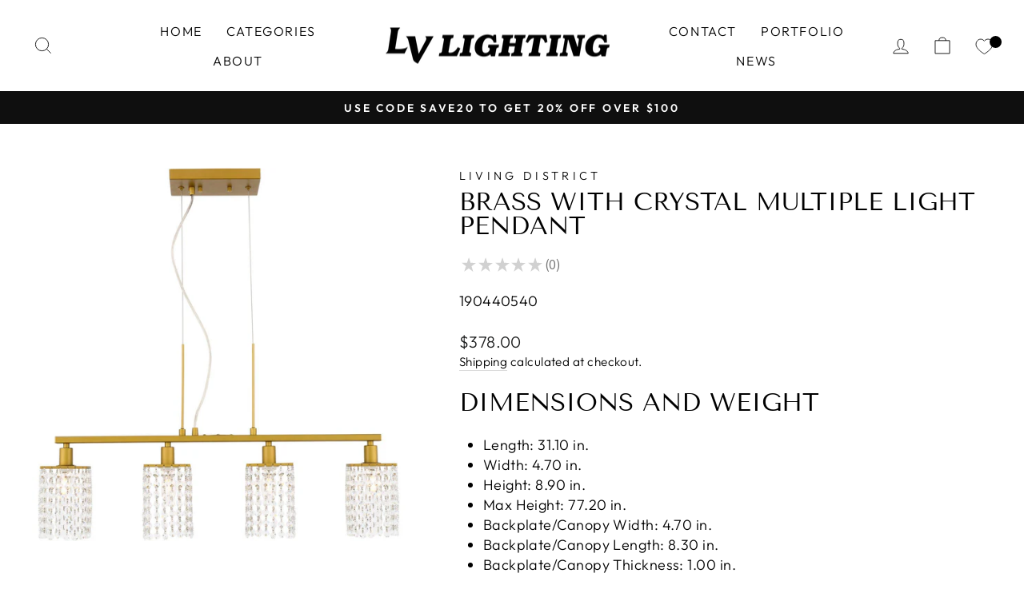

--- FILE ---
content_type: text/html; charset=utf-8
request_url: https://lvlighting.ca/products/5-gold-with-crystal-multiple-light-pendant
body_size: 40614
content:
<!doctype html>
<html class="no-js" lang="en" dir="ltr">
<head><script type="text/worker" id="sweworker">
  onmessage = function (e) {
    postMessage(
      `window.SwiftOptimize=function(){let e,t=!1;const n=["mouseover","keydown","touchmove","touchstart","wheel"];let i=performance.getEntriesByType("navigation");const o={bubbles:!0,cancelable:!0};let a=[];function r(){window.SwiftObserver.disconnect(),i[0].loadEventEnd>0&&void 0!==document.removeEventListeners&&(document.removeEventListeners("DOMContentLoaded"),document.removeEventListeners("load")),n.forEach((function(e){console.log("deactivate SWE action >>",e),window.removeEventListener(e,r,{passive:!0})})),function(){let e=document.querySelectorAll('script[type="text/swescript"]:not([data-swift-pre-init])'),n=[];e.forEach((function(e){n.push((function(t){!function(e,t){var n=document.createElement("script");n.type="text/javascript",n.async=!1,n.id=e.id||"",Object.assign(n.dataset,e.dataset),e.src?(n.onload=t,n.onerror=t,n.src=e.src,a.push({type:"src",url:e.src})):(n.textContent=e.innerText,a.push({type:"context",context:e.innerText}));f(e),document.body.appendChild(n),e.src||t()}(e,t)}))})),s(n,t?l:c)}()}function s(e,t,n){e[n=n||0]?e[n]((function(){s(e,t,n+1)})):t&&t()}function c(){if(i[0].loadEventEnd<=0)return;d("DOMContentLoaded"),d("readystatechange"),d("load");const e=new UIEvent("resize",Object.assign({view:window,detail:!1},o));window.dispatchEvent(e),document.dispatchEvent(e)}function d(e,t){t=t||o;const n=new Event(e,t);window.dispatchEvent(n),document.dispatchEvent(n)}function l(){const e=new CustomEvent("swiftScriptPreInited",{detail:a});document.dispatchEvent(e)}function u(e){throw new URIError("The script"+e.target.src+" didn't load correctly.")}function p(e){const{url:t,content:n="",dataSet:i,id:o,isAsync:a=!1,isDefer:r=!1,isHeader:s=!1}=e;return new Promise(((e,c)=>{let d=document.createElement("script");d.type="text/javascript",a&&(d.async=!0),!a&&r&&(d.defer=r),o&&(d.id=o),i&&"object"==typeof i&&Object.assign(d.dataset,{...i,swiftPreInit:"preinited"}),t?d.src=t:d.textContent=n,d.dataset.swiftPreInit="preinited",d.onload=()=>e(!0),d.onerror=e=>{u(e),c(!0)},s?document.head.append(d):document.body.append(d),t||e(!0)}))}function f(e,t){t?(e.replaceWith(e.cloneNode(!0)),e.remove()):e.parentNode.removeChild(e)}return{getInstance:function(i){return e||(e=function(e){return t=!!e||!1,n.forEach((function(e){console.log("active SWE action >>",e),window.addEventListener(e,r,{passive:!0})})),n}(i)),e},helper:function(){console.table([["SwiftOptimize.getInstance(isUseCustomEvent)","isUseCustomEvent is option params, if not using createAndDispatchPageLoadEvents, just set params is 'true', if using custom event swiftScriptPreInited, document.addEventListener('swiftScriptPreInited', (e)=>console.log(e.detail)) to listen event"],["SwiftOptimize.dispatchEventManual('DOMContentLoaded')","Fired when the document has been completely loaded and parsed, without waiting for stylesheets, images, and subframes to finish loading."],["SwiftOptimize.dispatchEventManual('readystatechange')","The readystatechange event is fired when the readyState attribute of a document has changed. https://developer.mozilla.org/en-US/docs/Web/API/Document/readystatechange_event"],["SwiftOptimize.dispatchEventManual('load')","Fired when the whole page has loaded, including all dependent resources such as stylesheets images."],["SwiftOptimize.dispatchEventaLL()","dispatch events DOMContentLoaded, readystatechange, load"],["SwiftOptimize.loadScript(setup)","Load script manual with argrument setup is object {url, content = '', dataSet, id, isAsync = false, isDefer = false, isHeader = false} "],["SwiftOptimize.loadStyleUrl(url)","Load style from url, return promise"],["SwiftOptimize.preloadImage(url, hasPriority)","preload link image from url, hasPriority just option, set true if need priority high"],["SwiftOptimize.getTrackingDelay()","Tracking delay script"],["SwiftOptimize.removeNodeScript()","clear node Script to support load manual"],["SwiftOptimize.excuteSwiftPreInit()","excute all script have dataset swift"]]),console.log("More detail at https://developer.mozilla.org/en-US/docs/Web/API/Window#events")},dispatchEventManual:d,dispatchEventaLL:c,loadScript:p,loadStyleUrl:function(e){return new Promise(((t,n)=>{let i=document.createElement("link");i.href=e,i.rel="stylesheet",i.onload=()=>t(!0),i.onerror=e=>{u(e),n(!0)},document.head.append(i)}))},preloadImage:function(e,t){return new Promise((()=>{let n=document.createElement("link");n.href=e,n.rel="preload",t&&(n.fetchPriority="high"),n.as="image",n.onerror=e=>{u(e),rej(!0)},document.head.append(n)}))},getTrackingDelay:function(){return a},removeNodeScript:f,excuteSwiftPreInit:async function(){let e=[];return document.querySelectorAll('script[type="text/swescript"][data-swift-pre-init]:not([data-swift-pre-init="preinited"])').forEach((t=>{e.push(t)})),e.length?await async function(e){return await e.reduce((async function(e,t){let n=await e,i="";const o={...t.dataset},a=t.id;return i=t.src?"preinit is "+await p({url:t.src,dataSet:o,id:a,isDefer:!0})+", url >>> "+t.src:"preinit is "+await p({content:t.textContent,dataSet:o,id:a})+", content >>> "+t.textContent,f(t),n.push(i),n}),Promise.resolve([]))}(e):"not found script"}}}(),window.SwiftOptimize.getInstance();`
    );
  };
</script>
<script type="text/javascript">
  var swex = new Worker('data:text/javascript;base64,' + btoa(document.getElementById('sweworker').textContent));
  (swex.onmessage = function (t) {
    var e = document.createElement('script');
    (e.type = 'text/javascript'), (e.textContent = t.data), document.head.appendChild(e);
  }),
    swex.postMessage('init');
</script>
<script type="text/javascript" data-swe="1">
  (function(){
      function delayScriptByType(node, SwiftPreInit){
          node.type = 'text/swescript';
          if(SwiftPreInit) node.dataset.swiftPreInit = SwiftPreInit;
      }

    window.SwiftObserver = new MutationObserver((mutations) => {
           const tagAllow = ['IMG', 'IFRAME'];
           const scriptTypeAllow = ['application/ld+json', 'application/json'];
           mutations.forEach(({ addedNodes }) => {
                addedNodes.forEach((node) => {
                    const isScript =node.nodeType === 1 && node.tagName === 'SCRIPT',
                      isPreInited = isScript ? (!node.dataset.swiftPreInit || node.dataset.swiftPreInit !== 'preinited') : false ;
                    const mainRuleScript = isScript && !scriptTypeAllow.includes(node.type) && isPreInited;
                   if(!mainRuleScript && !tagAllow.includes(node.tagName) ) return;

                   if (mainRuleScript && node.className == 'analytics') delayScriptByType(node);
                   else if (node.innerHTML.includes('asyncLoad')) delayScriptByType(node);
                   else if (node.innerHTML.includes('hotjar')) delayScriptByType(node);
                   else if (node.innerHTML.includes('gtag')) delayScriptByType(node);
                   else if (node.innerHTML.includes('gtm')) delayScriptByType(node);
                   else if (node.src.includes('googlet')) delayScriptByType(node);
                   else if (node.innerHTML.includes('storefront/bars')) delayScriptByType(node);
                   else if (node.src.includes('storefront/bars')) delayScriptByType(node);
                   else if (node.innerHTML.includes('facebook')) delayScriptByType(node);
                   else if (node.src.includes('facebook')) delayScriptByType(node);
                   else if (node.innerHTML.includes('shopifycloud')) delayScriptByType(node);
                   else if (node.src.includes('shopifycloud')) delayScriptByType(node);
                   else if (node.innerHTML.includes('logbase.io')) delayScriptByType(node);
                   else if (node.src.includes('logbase.io')) delayScriptByType(node);
                   // else if (node.innerHTML.includes('shopifycloud')) delayScriptByType(node);
                   else if (node.src.includes('extensions')) delayScriptByType(node);
 
               });
           });
       });
       const ua = navigator && navigator.userAgent.toString().toLowerCase();
       if (ua.indexOf("chrome") > -1) {
           SwiftObserver.observe(document.documentElement, {
               childList: true,
               subtree: true,
           });
       }
   })();
</script>
<!-- Added by AVADA SEO Suite -->
	









	<!-- /Added by AVADA SEO Suite -->


  <meta charset="utf-8">
  <meta http-equiv="X-UA-Compatible" content="IE=edge,chrome=1">
  <meta name="viewport" content="width=device-width,initial-scale=1">
  <meta name="theme-color" content="#111111">
  <link rel="canonical" href="https://lvlighting.ca/products/5-gold-with-crystal-multiple-light-pendant">
  <link rel="preconnect" href="https://cdn.shopify.com">
  <link rel="preconnect" href="https://fonts.shopifycdn.com">
  <link rel="dns-prefetch" href="https://productreviews.shopifycdn.com">
  <link rel="dns-prefetch" href="https://ajax.googleapis.com">
  <link rel="dns-prefetch" href="https://maps.googleapis.com">
  <link rel="dns-prefetch" href="https://maps.gstatic.com"><link rel="shortcut icon" href="//lvlighting.ca/cdn/shop/files/favicon_6832f942-a1d4-4846-b7bc-182ef5110bd6_32x32.png?v=1710034001" type="image/png" /><title>Brass with Crystal Multiple Light Pendant
&ndash; LV LIGHTING
</title>
<meta name="description" content="Dimensions and Weight Length: 31.10 in. Width: 4.70 in. Height: 8.90 in. Max Height: 77.20 in. Backplate/Canopy Width: 4.70 in. Backplate/Canopy Length: 8.30 in. Backplate/Canopy Thickness: 1.00 in. Weight: 5.94 lb."><meta property="og:site_name" content="LV LIGHTING">
  <meta property="og:url" content="https://lvlighting.ca/products/5-gold-with-crystal-multiple-light-pendant">
  <meta property="og:title" content="Brass with Crystal Multiple Light Pendant">
  <meta property="og:type" content="product">
  <meta property="og:description" content="Dimensions and Weight Length: 31.10 in. Width: 4.70 in. Height: 8.90 in. Max Height: 77.20 in. Backplate/Canopy Width: 4.70 in. Backplate/Canopy Length: 8.30 in. Backplate/Canopy Thickness: 1.00 in. Weight: 5.94 lb."><meta property="og:image" content="http://lvlighting.ca/cdn/shop/products/BTKA_16010790653081446_efcffee6a97b9344e37ebba43aedc0.jpg?v=1618700144">
    <meta property="og:image:secure_url" content="https://lvlighting.ca/cdn/shop/products/BTKA_16010790653081446_efcffee6a97b9344e37ebba43aedc0.jpg?v=1618700144">
    <meta property="og:image:width" content="1080">
    <meta property="og:image:height" content="1080"><meta name="twitter:site" content="@">
  <meta name="twitter:card" content="summary_large_image">
  <meta name="twitter:title" content="Brass with Crystal Multiple Light Pendant">
  <meta name="twitter:description" content="Dimensions and Weight Length: 31.10 in. Width: 4.70 in. Height: 8.90 in. Max Height: 77.20 in. Backplate/Canopy Width: 4.70 in. Backplate/Canopy Length: 8.30 in. Backplate/Canopy Thickness: 1.00 in. Weight: 5.94 lb.">
<style data-shopify>@font-face {
  font-family: "Tenor Sans";
  font-weight: 400;
  font-style: normal;
  font-display: swap;
  src: url("//lvlighting.ca/cdn/fonts/tenor_sans/tenorsans_n4.966071a72c28462a9256039d3e3dc5b0cf314f65.woff2") format("woff2"),
       url("//lvlighting.ca/cdn/fonts/tenor_sans/tenorsans_n4.2282841d948f9649ba5c3cad6ea46df268141820.woff") format("woff");
}

  @font-face {
  font-family: Outfit;
  font-weight: 300;
  font-style: normal;
  font-display: swap;
  src: url("//lvlighting.ca/cdn/fonts/outfit/outfit_n3.8c97ae4c4fac7c2ea467a6dc784857f4de7e0e37.woff2") format("woff2"),
       url("//lvlighting.ca/cdn/fonts/outfit/outfit_n3.b50a189ccde91f9bceee88f207c18c09f0b62a7b.woff") format("woff");
}


  @font-face {
  font-family: Outfit;
  font-weight: 600;
  font-style: normal;
  font-display: swap;
  src: url("//lvlighting.ca/cdn/fonts/outfit/outfit_n6.dfcbaa80187851df2e8384061616a8eaa1702fdc.woff2") format("woff2"),
       url("//lvlighting.ca/cdn/fonts/outfit/outfit_n6.88384e9fc3e36038624caccb938f24ea8008a91d.woff") format("woff");
}

  
  
</style><link href="//lvlighting.ca/cdn/shop/t/51/assets/theme.css?v=113720530652841938751747255241" rel="stylesheet" type="text/css" media="all" />
<style data-shopify>:root {
    --typeHeaderPrimary: "Tenor Sans";
    --typeHeaderFallback: sans-serif;
    --typeHeaderSize: 36px;
    --typeHeaderWeight: 400;
    --typeHeaderLineHeight: 1;
    --typeHeaderSpacing: 0.0em;

    --typeBasePrimary:Outfit;
    --typeBaseFallback:sans-serif;
    --typeBaseSize: 18px;
    --typeBaseWeight: 300;
    --typeBaseSpacing: 0.025em;
    --typeBaseLineHeight: 1.4;

    --typeCollectionTitle: 20px;

    --iconWeight: 2px;
    --iconLinecaps: miter;

    
      --buttonRadius: 0px;
    

    --colorGridOverlayOpacity: 0.1;
  }

  .placeholder-content {
    background-image: linear-gradient(100deg, #ffffff 40%, #f7f7f7 63%, #ffffff 79%);
  }</style><script>
    document.documentElement.className = document.documentElement.className.replace('no-js', 'js');

    window.theme = window.theme || {};
    theme.routes = {
      home: "/",
      cart: "/cart.js",
      cartPage: "/cart",
      cartAdd: "/cart/add.js",
      cartChange: "/cart/change.js",
      search: "/search"
    };
    theme.strings = {
      soldOut: "Sold Out",
      unavailable: "Unavailable",
      inStockLabel: "In stock, ready to ship",
      stockLabel: "Low stock - [count] items left",
      willNotShipUntil: "Ready to ship [date]",
      willBeInStockAfter: "Back in stock [date]",
      waitingForStock: "Inventory on the way",
      savePrice: "Save [saved_amount]",
      cartEmpty: "Your cart is currently empty.",
      cartTermsConfirmation: "You must agree with the terms and conditions of sales to check out",
      searchCollections: "Collections:",
      searchPages: "Pages:",
      searchArticles: "Articles:"
    };
    theme.settings = {
      dynamicVariantsEnable: true,
      cartType: "drawer",
      isCustomerTemplate: false,
      moneyFormat: "${{amount}}",
      saveType: "dollar",
      productImageSize: "square",
      productImageCover: false,
      predictiveSearch: true,
      predictiveSearchType: "product,article,page,collection",
      quickView: false,
      themeName: 'Impulse',
      themeVersion: "6.1.0"
    };
  </script>

  <script>window.performance && window.performance.mark && window.performance.mark('shopify.content_for_header.start');</script><meta name="google-site-verification" content="29RPVqBXGRJDjeivsT2Stt8IHD1gIGcnHXAsYEKrE3k">
<meta id="shopify-digital-wallet" name="shopify-digital-wallet" content="/41881731221/digital_wallets/dialog">
<meta name="shopify-checkout-api-token" content="55532ad11863bb431222965fb114d09a">
<link rel="alternate" type="application/json+oembed" href="https://lvlighting.ca/products/5-gold-with-crystal-multiple-light-pendant.oembed">
<script async="async" src="/checkouts/internal/preloads.js?locale=en-CA"></script>
<link rel="preconnect" href="https://shop.app" crossorigin="anonymous">
<script async="async" src="https://shop.app/checkouts/internal/preloads.js?locale=en-CA&shop_id=41881731221" crossorigin="anonymous"></script>
<script id="apple-pay-shop-capabilities" type="application/json">{"shopId":41881731221,"countryCode":"CA","currencyCode":"CAD","merchantCapabilities":["supports3DS"],"merchantId":"gid:\/\/shopify\/Shop\/41881731221","merchantName":"LV LIGHTING","requiredBillingContactFields":["postalAddress","email","phone"],"requiredShippingContactFields":["postalAddress","email","phone"],"shippingType":"shipping","supportedNetworks":["visa","masterCard","amex","discover","interac","jcb"],"total":{"type":"pending","label":"LV LIGHTING","amount":"1.00"},"shopifyPaymentsEnabled":true,"supportsSubscriptions":true}</script>
<script id="shopify-features" type="application/json">{"accessToken":"55532ad11863bb431222965fb114d09a","betas":["rich-media-storefront-analytics"],"domain":"lvlighting.ca","predictiveSearch":true,"shopId":41881731221,"locale":"en"}</script>
<script>var Shopify = Shopify || {};
Shopify.shop = "lvlighting.myshopify.com";
Shopify.locale = "en";
Shopify.currency = {"active":"CAD","rate":"1.0"};
Shopify.country = "CA";
Shopify.theme = {"name":"Copy of [SWIFT-OPTIMIZED-FIX] Impulse ","id":149731606758,"schema_name":"Impulse","schema_version":"6.1.0","theme_store_id":857,"role":"main"};
Shopify.theme.handle = "null";
Shopify.theme.style = {"id":null,"handle":null};
Shopify.cdnHost = "lvlighting.ca/cdn";
Shopify.routes = Shopify.routes || {};
Shopify.routes.root = "/";</script>
<script type="module">!function(o){(o.Shopify=o.Shopify||{}).modules=!0}(window);</script>
<script>!function(o){function n(){var o=[];function n(){o.push(Array.prototype.slice.apply(arguments))}return n.q=o,n}var t=o.Shopify=o.Shopify||{};t.loadFeatures=n(),t.autoloadFeatures=n()}(window);</script>
<script>
  window.ShopifyPay = window.ShopifyPay || {};
  window.ShopifyPay.apiHost = "shop.app\/pay";
  window.ShopifyPay.redirectState = null;
</script>
<script id="shop-js-analytics" type="application/json">{"pageType":"product"}</script>
<script defer="defer" async type="module" src="//lvlighting.ca/cdn/shopifycloud/shop-js/modules/v2/client.init-shop-cart-sync_BN7fPSNr.en.esm.js"></script>
<script defer="defer" async type="module" src="//lvlighting.ca/cdn/shopifycloud/shop-js/modules/v2/chunk.common_Cbph3Kss.esm.js"></script>
<script defer="defer" async type="module" src="//lvlighting.ca/cdn/shopifycloud/shop-js/modules/v2/chunk.modal_DKumMAJ1.esm.js"></script>
<script type="module">
  await import("//lvlighting.ca/cdn/shopifycloud/shop-js/modules/v2/client.init-shop-cart-sync_BN7fPSNr.en.esm.js");
await import("//lvlighting.ca/cdn/shopifycloud/shop-js/modules/v2/chunk.common_Cbph3Kss.esm.js");
await import("//lvlighting.ca/cdn/shopifycloud/shop-js/modules/v2/chunk.modal_DKumMAJ1.esm.js");

  window.Shopify.SignInWithShop?.initShopCartSync?.({"fedCMEnabled":true,"windoidEnabled":true});

</script>
<script>
  window.Shopify = window.Shopify || {};
  if (!window.Shopify.featureAssets) window.Shopify.featureAssets = {};
  window.Shopify.featureAssets['shop-js'] = {"shop-cart-sync":["modules/v2/client.shop-cart-sync_CJVUk8Jm.en.esm.js","modules/v2/chunk.common_Cbph3Kss.esm.js","modules/v2/chunk.modal_DKumMAJ1.esm.js"],"init-fed-cm":["modules/v2/client.init-fed-cm_7Fvt41F4.en.esm.js","modules/v2/chunk.common_Cbph3Kss.esm.js","modules/v2/chunk.modal_DKumMAJ1.esm.js"],"init-shop-email-lookup-coordinator":["modules/v2/client.init-shop-email-lookup-coordinator_Cc088_bR.en.esm.js","modules/v2/chunk.common_Cbph3Kss.esm.js","modules/v2/chunk.modal_DKumMAJ1.esm.js"],"init-windoid":["modules/v2/client.init-windoid_hPopwJRj.en.esm.js","modules/v2/chunk.common_Cbph3Kss.esm.js","modules/v2/chunk.modal_DKumMAJ1.esm.js"],"shop-button":["modules/v2/client.shop-button_B0jaPSNF.en.esm.js","modules/v2/chunk.common_Cbph3Kss.esm.js","modules/v2/chunk.modal_DKumMAJ1.esm.js"],"shop-cash-offers":["modules/v2/client.shop-cash-offers_DPIskqss.en.esm.js","modules/v2/chunk.common_Cbph3Kss.esm.js","modules/v2/chunk.modal_DKumMAJ1.esm.js"],"shop-toast-manager":["modules/v2/client.shop-toast-manager_CK7RT69O.en.esm.js","modules/v2/chunk.common_Cbph3Kss.esm.js","modules/v2/chunk.modal_DKumMAJ1.esm.js"],"init-shop-cart-sync":["modules/v2/client.init-shop-cart-sync_BN7fPSNr.en.esm.js","modules/v2/chunk.common_Cbph3Kss.esm.js","modules/v2/chunk.modal_DKumMAJ1.esm.js"],"init-customer-accounts-sign-up":["modules/v2/client.init-customer-accounts-sign-up_CfPf4CXf.en.esm.js","modules/v2/client.shop-login-button_DeIztwXF.en.esm.js","modules/v2/chunk.common_Cbph3Kss.esm.js","modules/v2/chunk.modal_DKumMAJ1.esm.js"],"pay-button":["modules/v2/client.pay-button_CgIwFSYN.en.esm.js","modules/v2/chunk.common_Cbph3Kss.esm.js","modules/v2/chunk.modal_DKumMAJ1.esm.js"],"init-customer-accounts":["modules/v2/client.init-customer-accounts_DQ3x16JI.en.esm.js","modules/v2/client.shop-login-button_DeIztwXF.en.esm.js","modules/v2/chunk.common_Cbph3Kss.esm.js","modules/v2/chunk.modal_DKumMAJ1.esm.js"],"avatar":["modules/v2/client.avatar_BTnouDA3.en.esm.js"],"init-shop-for-new-customer-accounts":["modules/v2/client.init-shop-for-new-customer-accounts_CsZy_esa.en.esm.js","modules/v2/client.shop-login-button_DeIztwXF.en.esm.js","modules/v2/chunk.common_Cbph3Kss.esm.js","modules/v2/chunk.modal_DKumMAJ1.esm.js"],"shop-follow-button":["modules/v2/client.shop-follow-button_BRMJjgGd.en.esm.js","modules/v2/chunk.common_Cbph3Kss.esm.js","modules/v2/chunk.modal_DKumMAJ1.esm.js"],"checkout-modal":["modules/v2/client.checkout-modal_B9Drz_yf.en.esm.js","modules/v2/chunk.common_Cbph3Kss.esm.js","modules/v2/chunk.modal_DKumMAJ1.esm.js"],"shop-login-button":["modules/v2/client.shop-login-button_DeIztwXF.en.esm.js","modules/v2/chunk.common_Cbph3Kss.esm.js","modules/v2/chunk.modal_DKumMAJ1.esm.js"],"lead-capture":["modules/v2/client.lead-capture_DXYzFM3R.en.esm.js","modules/v2/chunk.common_Cbph3Kss.esm.js","modules/v2/chunk.modal_DKumMAJ1.esm.js"],"shop-login":["modules/v2/client.shop-login_CA5pJqmO.en.esm.js","modules/v2/chunk.common_Cbph3Kss.esm.js","modules/v2/chunk.modal_DKumMAJ1.esm.js"],"payment-terms":["modules/v2/client.payment-terms_BxzfvcZJ.en.esm.js","modules/v2/chunk.common_Cbph3Kss.esm.js","modules/v2/chunk.modal_DKumMAJ1.esm.js"]};
</script>
<script>(function() {
  var isLoaded = false;
  function asyncLoad() {
    if (isLoaded) return;
    isLoaded = true;
    var urls = ["https:\/\/cdn1.avada.io\/flying-pages\/module.js?shop=lvlighting.myshopify.com","\/\/code.tidio.co\/blh0djpouwowbwws2plvmunl5t11mfpc.js?shop=lvlighting.myshopify.com","https:\/\/seo.apps.avada.io\/avada-seo-installed.js?shop=lvlighting.myshopify.com","https:\/\/swift.perfectapps.io\/store\/assets\/dist\/js\/main.min.js?v=1_1642880394\u0026shop=lvlighting.myshopify.com","https:\/\/sdks.automizely.com\/conversions\/v1\/conversions.js?app_connection_id=d4d8d499f9f04a57afaea48d35d50ec3\u0026mapped_org_id=4e683ebbe0c1bb9285290eb4d84ffca1_v1\u0026shop=lvlighting.myshopify.com","\/\/cool-image-magnifier.product-image-zoom.com\/js\/core\/main.min.js?timestamp=1747255873\u0026shop=lvlighting.myshopify.com","https:\/\/cdn.jsdelivr.net\/gh\/zahidsattarahmed\/storeview@latest\/newtrackingscript.js?shop=lvlighting.myshopify.com"];
    for (var i = 0; i < urls.length; i++) {
      var s = document.createElement('script');
      s.type = 'text/javascript';
      s.async = true;
      s.src = urls[i];
      var x = document.getElementsByTagName('script')[0];
      x.parentNode.insertBefore(s, x);
    }
  };
  if(window.attachEvent) {
    window.attachEvent('onload', asyncLoad);
  } else {
    window.addEventListener('load', asyncLoad, false);
  }
})();</script>
<script id="__st">var __st={"a":41881731221,"offset":-28800,"reqid":"f78a0b7d-3273-4765-9156-472a8170b1ee-1769904976","pageurl":"lvlighting.ca\/products\/5-gold-with-crystal-multiple-light-pendant","u":"fd5d716414db","p":"product","rtyp":"product","rid":5807964094613};</script>
<script>window.ShopifyPaypalV4VisibilityTracking = true;</script>
<script id="captcha-bootstrap">!function(){'use strict';const t='contact',e='account',n='new_comment',o=[[t,t],['blogs',n],['comments',n],[t,'customer']],c=[[e,'customer_login'],[e,'guest_login'],[e,'recover_customer_password'],[e,'create_customer']],r=t=>t.map((([t,e])=>`form[action*='/${t}']:not([data-nocaptcha='true']) input[name='form_type'][value='${e}']`)).join(','),a=t=>()=>t?[...document.querySelectorAll(t)].map((t=>t.form)):[];function s(){const t=[...o],e=r(t);return a(e)}const i='password',u='form_key',d=['recaptcha-v3-token','g-recaptcha-response','h-captcha-response',i],f=()=>{try{return window.sessionStorage}catch{return}},m='__shopify_v',_=t=>t.elements[u];function p(t,e,n=!1){try{const o=window.sessionStorage,c=JSON.parse(o.getItem(e)),{data:r}=function(t){const{data:e,action:n}=t;return t[m]||n?{data:e,action:n}:{data:t,action:n}}(c);for(const[e,n]of Object.entries(r))t.elements[e]&&(t.elements[e].value=n);n&&o.removeItem(e)}catch(o){console.error('form repopulation failed',{error:o})}}const l='form_type',E='cptcha';function T(t){t.dataset[E]=!0}const w=window,h=w.document,L='Shopify',v='ce_forms',y='captcha';let A=!1;((t,e)=>{const n=(g='f06e6c50-85a8-45c8-87d0-21a2b65856fe',I='https://cdn.shopify.com/shopifycloud/storefront-forms-hcaptcha/ce_storefront_forms_captcha_hcaptcha.v1.5.2.iife.js',D={infoText:'Protected by hCaptcha',privacyText:'Privacy',termsText:'Terms'},(t,e,n)=>{const o=w[L][v],c=o.bindForm;if(c)return c(t,g,e,D).then(n);var r;o.q.push([[t,g,e,D],n]),r=I,A||(h.body.append(Object.assign(h.createElement('script'),{id:'captcha-provider',async:!0,src:r})),A=!0)});var g,I,D;w[L]=w[L]||{},w[L][v]=w[L][v]||{},w[L][v].q=[],w[L][y]=w[L][y]||{},w[L][y].protect=function(t,e){n(t,void 0,e),T(t)},Object.freeze(w[L][y]),function(t,e,n,w,h,L){const[v,y,A,g]=function(t,e,n){const i=e?o:[],u=t?c:[],d=[...i,...u],f=r(d),m=r(i),_=r(d.filter((([t,e])=>n.includes(e))));return[a(f),a(m),a(_),s()]}(w,h,L),I=t=>{const e=t.target;return e instanceof HTMLFormElement?e:e&&e.form},D=t=>v().includes(t);t.addEventListener('submit',(t=>{const e=I(t);if(!e)return;const n=D(e)&&!e.dataset.hcaptchaBound&&!e.dataset.recaptchaBound,o=_(e),c=g().includes(e)&&(!o||!o.value);(n||c)&&t.preventDefault(),c&&!n&&(function(t){try{if(!f())return;!function(t){const e=f();if(!e)return;const n=_(t);if(!n)return;const o=n.value;o&&e.removeItem(o)}(t);const e=Array.from(Array(32),(()=>Math.random().toString(36)[2])).join('');!function(t,e){_(t)||t.append(Object.assign(document.createElement('input'),{type:'hidden',name:u})),t.elements[u].value=e}(t,e),function(t,e){const n=f();if(!n)return;const o=[...t.querySelectorAll(`input[type='${i}']`)].map((({name:t})=>t)),c=[...d,...o],r={};for(const[a,s]of new FormData(t).entries())c.includes(a)||(r[a]=s);n.setItem(e,JSON.stringify({[m]:1,action:t.action,data:r}))}(t,e)}catch(e){console.error('failed to persist form',e)}}(e),e.submit())}));const S=(t,e)=>{t&&!t.dataset[E]&&(n(t,e.some((e=>e===t))),T(t))};for(const o of['focusin','change'])t.addEventListener(o,(t=>{const e=I(t);D(e)&&S(e,y())}));const B=e.get('form_key'),M=e.get(l),P=B&&M;t.addEventListener('DOMContentLoaded',(()=>{const t=y();if(P)for(const e of t)e.elements[l].value===M&&p(e,B);[...new Set([...A(),...v().filter((t=>'true'===t.dataset.shopifyCaptcha))])].forEach((e=>S(e,t)))}))}(h,new URLSearchParams(w.location.search),n,t,e,['guest_login'])})(!0,!0)}();</script>
<script integrity="sha256-4kQ18oKyAcykRKYeNunJcIwy7WH5gtpwJnB7kiuLZ1E=" data-source-attribution="shopify.loadfeatures" defer="defer" src="//lvlighting.ca/cdn/shopifycloud/storefront/assets/storefront/load_feature-a0a9edcb.js" crossorigin="anonymous"></script>
<script crossorigin="anonymous" defer="defer" src="//lvlighting.ca/cdn/shopifycloud/storefront/assets/shopify_pay/storefront-65b4c6d7.js?v=20250812"></script>
<script data-source-attribution="shopify.dynamic_checkout.dynamic.init">var Shopify=Shopify||{};Shopify.PaymentButton=Shopify.PaymentButton||{isStorefrontPortableWallets:!0,init:function(){window.Shopify.PaymentButton.init=function(){};var t=document.createElement("script");t.src="https://lvlighting.ca/cdn/shopifycloud/portable-wallets/latest/portable-wallets.en.js",t.type="module",document.head.appendChild(t)}};
</script>
<script data-source-attribution="shopify.dynamic_checkout.buyer_consent">
  function portableWalletsHideBuyerConsent(e){var t=document.getElementById("shopify-buyer-consent"),n=document.getElementById("shopify-subscription-policy-button");t&&n&&(t.classList.add("hidden"),t.setAttribute("aria-hidden","true"),n.removeEventListener("click",e))}function portableWalletsShowBuyerConsent(e){var t=document.getElementById("shopify-buyer-consent"),n=document.getElementById("shopify-subscription-policy-button");t&&n&&(t.classList.remove("hidden"),t.removeAttribute("aria-hidden"),n.addEventListener("click",e))}window.Shopify?.PaymentButton&&(window.Shopify.PaymentButton.hideBuyerConsent=portableWalletsHideBuyerConsent,window.Shopify.PaymentButton.showBuyerConsent=portableWalletsShowBuyerConsent);
</script>
<script>
  function portableWalletsCleanup(e){e&&e.src&&console.error("Failed to load portable wallets script "+e.src);var t=document.querySelectorAll("shopify-accelerated-checkout .shopify-payment-button__skeleton, shopify-accelerated-checkout-cart .wallet-cart-button__skeleton"),e=document.getElementById("shopify-buyer-consent");for(let e=0;e<t.length;e++)t[e].remove();e&&e.remove()}function portableWalletsNotLoadedAsModule(e){e instanceof ErrorEvent&&"string"==typeof e.message&&e.message.includes("import.meta")&&"string"==typeof e.filename&&e.filename.includes("portable-wallets")&&(window.removeEventListener("error",portableWalletsNotLoadedAsModule),window.Shopify.PaymentButton.failedToLoad=e,"loading"===document.readyState?document.addEventListener("DOMContentLoaded",window.Shopify.PaymentButton.init):window.Shopify.PaymentButton.init())}window.addEventListener("error",portableWalletsNotLoadedAsModule);
</script>

<script type="module" src="https://lvlighting.ca/cdn/shopifycloud/portable-wallets/latest/portable-wallets.en.js" onError="portableWalletsCleanup(this)" crossorigin="anonymous"></script>
<script nomodule>
  document.addEventListener("DOMContentLoaded", portableWalletsCleanup);
</script>

<link id="shopify-accelerated-checkout-styles" rel="stylesheet" media="screen" href="https://lvlighting.ca/cdn/shopifycloud/portable-wallets/latest/accelerated-checkout-backwards-compat.css" crossorigin="anonymous">
<style id="shopify-accelerated-checkout-cart">
        #shopify-buyer-consent {
  margin-top: 1em;
  display: inline-block;
  width: 100%;
}

#shopify-buyer-consent.hidden {
  display: none;
}

#shopify-subscription-policy-button {
  background: none;
  border: none;
  padding: 0;
  text-decoration: underline;
  font-size: inherit;
  cursor: pointer;
}

#shopify-subscription-policy-button::before {
  box-shadow: none;
}

      </style>

<script>window.performance && window.performance.mark && window.performance.mark('shopify.content_for_header.end');</script>

  <script src="//lvlighting.ca/cdn/shop/t/51/assets/vendor-scripts-v11.js" defer="defer"></script><link rel="stylesheet" href="//lvlighting.ca/cdn/shop/t/51/assets/country-flags.css"><script src="//lvlighting.ca/cdn/shop/t/51/assets/theme.js?v=149212258682495294041747255192" defer="defer"></script>
  <!-- "snippets/judgeme_core.liquid" was not rendered, the associated app was uninstalled -->

    <script>
    
      
    window.alphaStore = {
      collections: [214113648789,208343498901,208344088725],
      tags: 'Crystal Pendant'.split(','),
      selectedVariantId: 36553869820053,
      moneyFormat: "${{amount}}",
      moneyFormatWithCurrency: "${{amount}} CAD",
      currency: "CAD",
      customerId: null,
      productAvailable: true,
      productMapping: []
    }
    
    
      window.alphaStore.cartTotal = 0;
      
    
    
    
    window.isAlphaInstalled = false;
    function alphaScriptLoader(scriptUrl) {
        var element = document.createElement('script');
        element.src = scriptUrl;
        element.type = 'text/javascript';
        document.getElementsByTagName('head')[0].appendChild(element);
    }
    if(window.isAlphaInstalled) console.log('%c ALPHA: Discount Upsell & Cross sell Loaded!', 'font-weight: bold; letter-spacing: 2px; font-family: system-ui, -apple-system, BlinkMacSystemFont, "Segoe UI", "Roboto", "Oxygen", "Ubuntu", Arial, sans-serif;font-size: 14px;color: rgb(25, 124, 255); text-shadow: 2px 2px 0 rgb(62, 246, 255)');
    if(!('noModule' in HTMLScriptElement.prototype) && window.isAlphaInstalled) {
        alphaScriptLoader('https://alpha.helixo.co/scripts/sdk.es5.min.js');
        console.log('ALPHA: ES5 Script Loading');
    }
    </script>
    <script>
    
    </script>
    
    
    <!-- Upsell & Cross Sell - Selleasy by Logbase - Starts -->
      <script src='https://upsell-app.logbase.io/lb-upsell.js?shop=lvlighting.myshopify.com' defer></script>
    <!-- Upsell & Cross Sell - Selleasy by Logbase - Ends -->
  <style>
    .h-wishlist-icon{
      position:relative !important;
    }
    .h-wishlist-icon svg {
        vertical-align: middle !important; 
        width: 20px !important;
        height: 20px !important;
        overflow: unset !important;
    }
    .h-wishlist-icon .wishlist-h-count {
      padding-left: 3px;
      display: inline-block;
      font-size: 12px !important;
      position: absolute;
      width: 15px;
      height: 15px;
      border-radius: 50%;
      font-size: 8px;
      color: #fff;
      background: #ff4f33;
      text-align: center;
      right: 0px;
      top: 7px;
      line-height: 15px;
    }
    .grid-product__content .wishlist-engine{
      position: absolute;
      z-index: 1;
      left: 0;
      top: 0;
      border-radius: 50%;
      box-shadow: 1px 1px 12px #0000001a;
    }
    .grid-product__content .wishlist-engine-button,.grid-product__content .wishlist-engine-button:hover,.grid-product__content .wishlist-engine-button:focus{
        border-radius: 50%;
        padding: 7px 10px;

    }
  </style>
  <!-- Google tag (gtag.js) -->
<script async src="https://www.googletagmanager.com/gtag/js?id=G-Z63K59NGBF"></script>
<script>
  window.dataLayer = window.dataLayer || [];
  function gtag(){dataLayer.push(arguments);}
  gtag('js', new Date());

  gtag('config', 'G-Z63K59NGBF');
</script>
<!-- BEGIN app block: shopify://apps/rt-disable-right-click/blocks/app-embed/1a6da957-7246-46b1-9660-2fac7e573a37 --><script>
  window.roarJs = window.roarJs || {};
  roarJs.ProtectorConfig = {
    metafields: {
      shop: "lvlighting.myshopify.com",
      settings: {"enabled":"1","only1":"true","param":{"image":"1","text":"1","keyboard":"1","alert":"0","alert_duration":"2","print":"0","legal":"0"},"texts":{"alert":"Content is protected !!","print":"You are not allowed to print preview this page, Thank you.","legal_header":"** LEGAL NOTICE **","legal_footer":"Please exit this area immediately.","legal_body":"All site content, including files, images, video, and written content is the property of LV LIGHTING.\r\n\r\nAny attempts to mimic said content, or use it as your own without the direct consent of LV LIGHTING may result in LEGAL ACTION against YOU."},"mobile":{"image":"1","text":"1"}},
      moneyFormat: "${{amount}}"
    }
  }
</script>

<script src='https://cdn.shopify.com/extensions/019b3f8c-4deb-7edd-a77f-1462a1c4ebfc/protector-2/assets/protector.js' defer></script>


<!-- END app block --><!-- BEGIN app block: shopify://apps/se-wishlist-engine/blocks/app-embed/8f7c0857-8e71-463d-a168-8e133094753b --><link rel="preload" href="https://cdn.shopify.com/extensions/019c0d88-5302-78ce-b970-8cc2aac0c05c/wishlist-engine-227/assets/wishlist-engine.css" as="style" onload="this.onload=null;this.rel='stylesheet'">
<noscript><link rel="stylesheet" href="https://cdn.shopify.com/extensions/019c0d88-5302-78ce-b970-8cc2aac0c05c/wishlist-engine-227/assets/wishlist-engine.css"></noscript>

<meta name="wishlist_shop_current_currency" content="${{amount}}" id="wishlist_shop_current_currency"/>
<script data-id="Ad05seVZTT0FSY1FTM__14198427981142892921" type="application/javascript">
  var  customHeartIcon='';
  var  customHeartFillIcon='';
</script>

 
<script src="https://cdn.shopify.com/extensions/019c0d88-5302-78ce-b970-8cc2aac0c05c/wishlist-engine-227/assets/wishlist-engine-app.js" defer></script>

<!-- END app block --><link href="https://cdn.shopify.com/extensions/019b3f8c-4deb-7edd-a77f-1462a1c4ebfc/protector-2/assets/protector.css" rel="stylesheet" type="text/css" media="all">
<script src="https://cdn.shopify.com/extensions/019b97b0-6350-7631-8123-95494b086580/socialwidget-instafeed-78/assets/social-widget.min.js" type="text/javascript" defer="defer"></script>
<link href="https://monorail-edge.shopifysvc.com" rel="dns-prefetch">
<script>(function(){if ("sendBeacon" in navigator && "performance" in window) {try {var session_token_from_headers = performance.getEntriesByType('navigation')[0].serverTiming.find(x => x.name == '_s').description;} catch {var session_token_from_headers = undefined;}var session_cookie_matches = document.cookie.match(/_shopify_s=([^;]*)/);var session_token_from_cookie = session_cookie_matches && session_cookie_matches.length === 2 ? session_cookie_matches[1] : "";var session_token = session_token_from_headers || session_token_from_cookie || "";function handle_abandonment_event(e) {var entries = performance.getEntries().filter(function(entry) {return /monorail-edge.shopifysvc.com/.test(entry.name);});if (!window.abandonment_tracked && entries.length === 0) {window.abandonment_tracked = true;var currentMs = Date.now();var navigation_start = performance.timing.navigationStart;var payload = {shop_id: 41881731221,url: window.location.href,navigation_start,duration: currentMs - navigation_start,session_token,page_type: "product"};window.navigator.sendBeacon("https://monorail-edge.shopifysvc.com/v1/produce", JSON.stringify({schema_id: "online_store_buyer_site_abandonment/1.1",payload: payload,metadata: {event_created_at_ms: currentMs,event_sent_at_ms: currentMs}}));}}window.addEventListener('pagehide', handle_abandonment_event);}}());</script>
<script id="web-pixels-manager-setup">(function e(e,d,r,n,o){if(void 0===o&&(o={}),!Boolean(null===(a=null===(i=window.Shopify)||void 0===i?void 0:i.analytics)||void 0===a?void 0:a.replayQueue)){var i,a;window.Shopify=window.Shopify||{};var t=window.Shopify;t.analytics=t.analytics||{};var s=t.analytics;s.replayQueue=[],s.publish=function(e,d,r){return s.replayQueue.push([e,d,r]),!0};try{self.performance.mark("wpm:start")}catch(e){}var l=function(){var e={modern:/Edge?\/(1{2}[4-9]|1[2-9]\d|[2-9]\d{2}|\d{4,})\.\d+(\.\d+|)|Firefox\/(1{2}[4-9]|1[2-9]\d|[2-9]\d{2}|\d{4,})\.\d+(\.\d+|)|Chrom(ium|e)\/(9{2}|\d{3,})\.\d+(\.\d+|)|(Maci|X1{2}).+ Version\/(15\.\d+|(1[6-9]|[2-9]\d|\d{3,})\.\d+)([,.]\d+|)( \(\w+\)|)( Mobile\/\w+|) Safari\/|Chrome.+OPR\/(9{2}|\d{3,})\.\d+\.\d+|(CPU[ +]OS|iPhone[ +]OS|CPU[ +]iPhone|CPU IPhone OS|CPU iPad OS)[ +]+(15[._]\d+|(1[6-9]|[2-9]\d|\d{3,})[._]\d+)([._]\d+|)|Android:?[ /-](13[3-9]|1[4-9]\d|[2-9]\d{2}|\d{4,})(\.\d+|)(\.\d+|)|Android.+Firefox\/(13[5-9]|1[4-9]\d|[2-9]\d{2}|\d{4,})\.\d+(\.\d+|)|Android.+Chrom(ium|e)\/(13[3-9]|1[4-9]\d|[2-9]\d{2}|\d{4,})\.\d+(\.\d+|)|SamsungBrowser\/([2-9]\d|\d{3,})\.\d+/,legacy:/Edge?\/(1[6-9]|[2-9]\d|\d{3,})\.\d+(\.\d+|)|Firefox\/(5[4-9]|[6-9]\d|\d{3,})\.\d+(\.\d+|)|Chrom(ium|e)\/(5[1-9]|[6-9]\d|\d{3,})\.\d+(\.\d+|)([\d.]+$|.*Safari\/(?![\d.]+ Edge\/[\d.]+$))|(Maci|X1{2}).+ Version\/(10\.\d+|(1[1-9]|[2-9]\d|\d{3,})\.\d+)([,.]\d+|)( \(\w+\)|)( Mobile\/\w+|) Safari\/|Chrome.+OPR\/(3[89]|[4-9]\d|\d{3,})\.\d+\.\d+|(CPU[ +]OS|iPhone[ +]OS|CPU[ +]iPhone|CPU IPhone OS|CPU iPad OS)[ +]+(10[._]\d+|(1[1-9]|[2-9]\d|\d{3,})[._]\d+)([._]\d+|)|Android:?[ /-](13[3-9]|1[4-9]\d|[2-9]\d{2}|\d{4,})(\.\d+|)(\.\d+|)|Mobile Safari.+OPR\/([89]\d|\d{3,})\.\d+\.\d+|Android.+Firefox\/(13[5-9]|1[4-9]\d|[2-9]\d{2}|\d{4,})\.\d+(\.\d+|)|Android.+Chrom(ium|e)\/(13[3-9]|1[4-9]\d|[2-9]\d{2}|\d{4,})\.\d+(\.\d+|)|Android.+(UC? ?Browser|UCWEB|U3)[ /]?(15\.([5-9]|\d{2,})|(1[6-9]|[2-9]\d|\d{3,})\.\d+)\.\d+|SamsungBrowser\/(5\.\d+|([6-9]|\d{2,})\.\d+)|Android.+MQ{2}Browser\/(14(\.(9|\d{2,})|)|(1[5-9]|[2-9]\d|\d{3,})(\.\d+|))(\.\d+|)|K[Aa][Ii]OS\/(3\.\d+|([4-9]|\d{2,})\.\d+)(\.\d+|)/},d=e.modern,r=e.legacy,n=navigator.userAgent;return n.match(d)?"modern":n.match(r)?"legacy":"unknown"}(),u="modern"===l?"modern":"legacy",c=(null!=n?n:{modern:"",legacy:""})[u],f=function(e){return[e.baseUrl,"/wpm","/b",e.hashVersion,"modern"===e.buildTarget?"m":"l",".js"].join("")}({baseUrl:d,hashVersion:r,buildTarget:u}),m=function(e){var d=e.version,r=e.bundleTarget,n=e.surface,o=e.pageUrl,i=e.monorailEndpoint;return{emit:function(e){var a=e.status,t=e.errorMsg,s=(new Date).getTime(),l=JSON.stringify({metadata:{event_sent_at_ms:s},events:[{schema_id:"web_pixels_manager_load/3.1",payload:{version:d,bundle_target:r,page_url:o,status:a,surface:n,error_msg:t},metadata:{event_created_at_ms:s}}]});if(!i)return console&&console.warn&&console.warn("[Web Pixels Manager] No Monorail endpoint provided, skipping logging."),!1;try{return self.navigator.sendBeacon.bind(self.navigator)(i,l)}catch(e){}var u=new XMLHttpRequest;try{return u.open("POST",i,!0),u.setRequestHeader("Content-Type","text/plain"),u.send(l),!0}catch(e){return console&&console.warn&&console.warn("[Web Pixels Manager] Got an unhandled error while logging to Monorail."),!1}}}}({version:r,bundleTarget:l,surface:e.surface,pageUrl:self.location.href,monorailEndpoint:e.monorailEndpoint});try{o.browserTarget=l,function(e){var d=e.src,r=e.async,n=void 0===r||r,o=e.onload,i=e.onerror,a=e.sri,t=e.scriptDataAttributes,s=void 0===t?{}:t,l=document.createElement("script"),u=document.querySelector("head"),c=document.querySelector("body");if(l.async=n,l.src=d,a&&(l.integrity=a,l.crossOrigin="anonymous"),s)for(var f in s)if(Object.prototype.hasOwnProperty.call(s,f))try{l.dataset[f]=s[f]}catch(e){}if(o&&l.addEventListener("load",o),i&&l.addEventListener("error",i),u)u.appendChild(l);else{if(!c)throw new Error("Did not find a head or body element to append the script");c.appendChild(l)}}({src:f,async:!0,onload:function(){if(!function(){var e,d;return Boolean(null===(d=null===(e=window.Shopify)||void 0===e?void 0:e.analytics)||void 0===d?void 0:d.initialized)}()){var d=window.webPixelsManager.init(e)||void 0;if(d){var r=window.Shopify.analytics;r.replayQueue.forEach((function(e){var r=e[0],n=e[1],o=e[2];d.publishCustomEvent(r,n,o)})),r.replayQueue=[],r.publish=d.publishCustomEvent,r.visitor=d.visitor,r.initialized=!0}}},onerror:function(){return m.emit({status:"failed",errorMsg:"".concat(f," has failed to load")})},sri:function(e){var d=/^sha384-[A-Za-z0-9+/=]+$/;return"string"==typeof e&&d.test(e)}(c)?c:"",scriptDataAttributes:o}),m.emit({status:"loading"})}catch(e){m.emit({status:"failed",errorMsg:(null==e?void 0:e.message)||"Unknown error"})}}})({shopId: 41881731221,storefrontBaseUrl: "https://lvlighting.ca",extensionsBaseUrl: "https://extensions.shopifycdn.com/cdn/shopifycloud/web-pixels-manager",monorailEndpoint: "https://monorail-edge.shopifysvc.com/unstable/produce_batch",surface: "storefront-renderer",enabledBetaFlags: ["2dca8a86"],webPixelsConfigList: [{"id":"900989158","configuration":"{\"hashed_organization_id\":\"4e683ebbe0c1bb9285290eb4d84ffca1_v1\",\"app_key\":\"lvlighting\",\"allow_collect_personal_data\":\"true\"}","eventPayloadVersion":"v1","runtimeContext":"STRICT","scriptVersion":"6f6660f15c595d517f203f6e1abcb171","type":"APP","apiClientId":2814809,"privacyPurposes":["ANALYTICS","MARKETING","SALE_OF_DATA"],"dataSharingAdjustments":{"protectedCustomerApprovalScopes":["read_customer_address","read_customer_email","read_customer_name","read_customer_personal_data","read_customer_phone"]}},{"id":"482902246","configuration":"{\"config\":\"{\\\"pixel_id\\\":\\\"G-Z63K59NGBF\\\",\\\"target_country\\\":\\\"CA\\\",\\\"gtag_events\\\":[{\\\"type\\\":\\\"search\\\",\\\"action_label\\\":[\\\"G-Z63K59NGBF\\\",\\\"AW-601540216\\\/5WczCIC7_egBEPiM654C\\\"]},{\\\"type\\\":\\\"begin_checkout\\\",\\\"action_label\\\":[\\\"G-Z63K59NGBF\\\",\\\"AW-601540216\\\/nvkGCP26_egBEPiM654C\\\"]},{\\\"type\\\":\\\"view_item\\\",\\\"action_label\\\":[\\\"G-Z63K59NGBF\\\",\\\"AW-601540216\\\/F4DoCPe6_egBEPiM654C\\\",\\\"MC-FCTZ0DXBFB\\\"]},{\\\"type\\\":\\\"purchase\\\",\\\"action_label\\\":[\\\"G-Z63K59NGBF\\\",\\\"AW-601540216\\\/FOa4CPS6_egBEPiM654C\\\",\\\"MC-FCTZ0DXBFB\\\"]},{\\\"type\\\":\\\"page_view\\\",\\\"action_label\\\":[\\\"G-Z63K59NGBF\\\",\\\"AW-601540216\\\/AEdUCPG6_egBEPiM654C\\\",\\\"MC-FCTZ0DXBFB\\\"]},{\\\"type\\\":\\\"add_payment_info\\\",\\\"action_label\\\":[\\\"G-Z63K59NGBF\\\",\\\"AW-601540216\\\/UJTtCIO7_egBEPiM654C\\\"]},{\\\"type\\\":\\\"add_to_cart\\\",\\\"action_label\\\":[\\\"G-Z63K59NGBF\\\",\\\"AW-601540216\\\/igMeCPq6_egBEPiM654C\\\"]}],\\\"enable_monitoring_mode\\\":false}\"}","eventPayloadVersion":"v1","runtimeContext":"OPEN","scriptVersion":"b2a88bafab3e21179ed38636efcd8a93","type":"APP","apiClientId":1780363,"privacyPurposes":[],"dataSharingAdjustments":{"protectedCustomerApprovalScopes":["read_customer_address","read_customer_email","read_customer_name","read_customer_personal_data","read_customer_phone"]}},{"id":"422314214","configuration":"{\"pixelCode\":\"CDRDLO3C77U157SGQCS0\"}","eventPayloadVersion":"v1","runtimeContext":"STRICT","scriptVersion":"22e92c2ad45662f435e4801458fb78cc","type":"APP","apiClientId":4383523,"privacyPurposes":["ANALYTICS","MARKETING","SALE_OF_DATA"],"dataSharingAdjustments":{"protectedCustomerApprovalScopes":["read_customer_address","read_customer_email","read_customer_name","read_customer_personal_data","read_customer_phone"]}},{"id":"shopify-app-pixel","configuration":"{}","eventPayloadVersion":"v1","runtimeContext":"STRICT","scriptVersion":"0450","apiClientId":"shopify-pixel","type":"APP","privacyPurposes":["ANALYTICS","MARKETING"]},{"id":"shopify-custom-pixel","eventPayloadVersion":"v1","runtimeContext":"LAX","scriptVersion":"0450","apiClientId":"shopify-pixel","type":"CUSTOM","privacyPurposes":["ANALYTICS","MARKETING"]}],isMerchantRequest: false,initData: {"shop":{"name":"LV LIGHTING","paymentSettings":{"currencyCode":"CAD"},"myshopifyDomain":"lvlighting.myshopify.com","countryCode":"CA","storefrontUrl":"https:\/\/lvlighting.ca"},"customer":null,"cart":null,"checkout":null,"productVariants":[{"price":{"amount":378.0,"currencyCode":"CAD"},"product":{"title":"Brass with Crystal Multiple Light Pendant","vendor":"Living District","id":"5807964094613","untranslatedTitle":"Brass with Crystal Multiple Light Pendant","url":"\/products\/5-gold-with-crystal-multiple-light-pendant","type":"Pendant"},"id":"36553869820053","image":{"src":"\/\/lvlighting.ca\/cdn\/shop\/products\/BTKA_16010790653081446_efcffee6a97b9344e37ebba43aedc0.jpg?v=1618700144"},"sku":"190440540","title":"Default","untranslatedTitle":"Default"}],"purchasingCompany":null},},"https://lvlighting.ca/cdn","1d2a099fw23dfb22ep557258f5m7a2edbae",{"modern":"","legacy":""},{"shopId":"41881731221","storefrontBaseUrl":"https:\/\/lvlighting.ca","extensionBaseUrl":"https:\/\/extensions.shopifycdn.com\/cdn\/shopifycloud\/web-pixels-manager","surface":"storefront-renderer","enabledBetaFlags":"[\"2dca8a86\"]","isMerchantRequest":"false","hashVersion":"1d2a099fw23dfb22ep557258f5m7a2edbae","publish":"custom","events":"[[\"page_viewed\",{}],[\"product_viewed\",{\"productVariant\":{\"price\":{\"amount\":378.0,\"currencyCode\":\"CAD\"},\"product\":{\"title\":\"Brass with Crystal Multiple Light Pendant\",\"vendor\":\"Living District\",\"id\":\"5807964094613\",\"untranslatedTitle\":\"Brass with Crystal Multiple Light Pendant\",\"url\":\"\/products\/5-gold-with-crystal-multiple-light-pendant\",\"type\":\"Pendant\"},\"id\":\"36553869820053\",\"image\":{\"src\":\"\/\/lvlighting.ca\/cdn\/shop\/products\/BTKA_16010790653081446_efcffee6a97b9344e37ebba43aedc0.jpg?v=1618700144\"},\"sku\":\"190440540\",\"title\":\"Default\",\"untranslatedTitle\":\"Default\"}}]]"});</script><script>
  window.ShopifyAnalytics = window.ShopifyAnalytics || {};
  window.ShopifyAnalytics.meta = window.ShopifyAnalytics.meta || {};
  window.ShopifyAnalytics.meta.currency = 'CAD';
  var meta = {"product":{"id":5807964094613,"gid":"gid:\/\/shopify\/Product\/5807964094613","vendor":"Living District","type":"Pendant","handle":"5-gold-with-crystal-multiple-light-pendant","variants":[{"id":36553869820053,"price":37800,"name":"Brass with Crystal Multiple Light Pendant","public_title":null,"sku":"190440540"}],"remote":false},"page":{"pageType":"product","resourceType":"product","resourceId":5807964094613,"requestId":"f78a0b7d-3273-4765-9156-472a8170b1ee-1769904976"}};
  for (var attr in meta) {
    window.ShopifyAnalytics.meta[attr] = meta[attr];
  }
</script>
<script class="analytics">
  (function () {
    var customDocumentWrite = function(content) {
      var jquery = null;

      if (window.jQuery) {
        jquery = window.jQuery;
      } else if (window.Checkout && window.Checkout.$) {
        jquery = window.Checkout.$;
      }

      if (jquery) {
        jquery('body').append(content);
      }
    };

    var hasLoggedConversion = function(token) {
      if (token) {
        return document.cookie.indexOf('loggedConversion=' + token) !== -1;
      }
      return false;
    }

    var setCookieIfConversion = function(token) {
      if (token) {
        var twoMonthsFromNow = new Date(Date.now());
        twoMonthsFromNow.setMonth(twoMonthsFromNow.getMonth() + 2);

        document.cookie = 'loggedConversion=' + token + '; expires=' + twoMonthsFromNow;
      }
    }

    var trekkie = window.ShopifyAnalytics.lib = window.trekkie = window.trekkie || [];
    if (trekkie.integrations) {
      return;
    }
    trekkie.methods = [
      'identify',
      'page',
      'ready',
      'track',
      'trackForm',
      'trackLink'
    ];
    trekkie.factory = function(method) {
      return function() {
        var args = Array.prototype.slice.call(arguments);
        args.unshift(method);
        trekkie.push(args);
        return trekkie;
      };
    };
    for (var i = 0; i < trekkie.methods.length; i++) {
      var key = trekkie.methods[i];
      trekkie[key] = trekkie.factory(key);
    }
    trekkie.load = function(config) {
      trekkie.config = config || {};
      trekkie.config.initialDocumentCookie = document.cookie;
      var first = document.getElementsByTagName('script')[0];
      var script = document.createElement('script');
      script.type = 'text/javascript';
      script.onerror = function(e) {
        var scriptFallback = document.createElement('script');
        scriptFallback.type = 'text/javascript';
        scriptFallback.onerror = function(error) {
                var Monorail = {
      produce: function produce(monorailDomain, schemaId, payload) {
        var currentMs = new Date().getTime();
        var event = {
          schema_id: schemaId,
          payload: payload,
          metadata: {
            event_created_at_ms: currentMs,
            event_sent_at_ms: currentMs
          }
        };
        return Monorail.sendRequest("https://" + monorailDomain + "/v1/produce", JSON.stringify(event));
      },
      sendRequest: function sendRequest(endpointUrl, payload) {
        // Try the sendBeacon API
        if (window && window.navigator && typeof window.navigator.sendBeacon === 'function' && typeof window.Blob === 'function' && !Monorail.isIos12()) {
          var blobData = new window.Blob([payload], {
            type: 'text/plain'
          });

          if (window.navigator.sendBeacon(endpointUrl, blobData)) {
            return true;
          } // sendBeacon was not successful

        } // XHR beacon

        var xhr = new XMLHttpRequest();

        try {
          xhr.open('POST', endpointUrl);
          xhr.setRequestHeader('Content-Type', 'text/plain');
          xhr.send(payload);
        } catch (e) {
          console.log(e);
        }

        return false;
      },
      isIos12: function isIos12() {
        return window.navigator.userAgent.lastIndexOf('iPhone; CPU iPhone OS 12_') !== -1 || window.navigator.userAgent.lastIndexOf('iPad; CPU OS 12_') !== -1;
      }
    };
    Monorail.produce('monorail-edge.shopifysvc.com',
      'trekkie_storefront_load_errors/1.1',
      {shop_id: 41881731221,
      theme_id: 149731606758,
      app_name: "storefront",
      context_url: window.location.href,
      source_url: "//lvlighting.ca/cdn/s/trekkie.storefront.c59ea00e0474b293ae6629561379568a2d7c4bba.min.js"});

        };
        scriptFallback.async = true;
        scriptFallback.src = '//lvlighting.ca/cdn/s/trekkie.storefront.c59ea00e0474b293ae6629561379568a2d7c4bba.min.js';
        first.parentNode.insertBefore(scriptFallback, first);
      };
      script.async = true;
      script.src = '//lvlighting.ca/cdn/s/trekkie.storefront.c59ea00e0474b293ae6629561379568a2d7c4bba.min.js';
      first.parentNode.insertBefore(script, first);
    };
    trekkie.load(
      {"Trekkie":{"appName":"storefront","development":false,"defaultAttributes":{"shopId":41881731221,"isMerchantRequest":null,"themeId":149731606758,"themeCityHash":"14968226033652723","contentLanguage":"en","currency":"CAD","eventMetadataId":"5c4b1423-e63a-463e-abdd-d77aaba17551"},"isServerSideCookieWritingEnabled":true,"monorailRegion":"shop_domain","enabledBetaFlags":["65f19447","b5387b81"]},"Session Attribution":{},"S2S":{"facebookCapiEnabled":false,"source":"trekkie-storefront-renderer","apiClientId":580111}}
    );

    var loaded = false;
    trekkie.ready(function() {
      if (loaded) return;
      loaded = true;

      window.ShopifyAnalytics.lib = window.trekkie;

      var originalDocumentWrite = document.write;
      document.write = customDocumentWrite;
      try { window.ShopifyAnalytics.merchantGoogleAnalytics.call(this); } catch(error) {};
      document.write = originalDocumentWrite;

      window.ShopifyAnalytics.lib.page(null,{"pageType":"product","resourceType":"product","resourceId":5807964094613,"requestId":"f78a0b7d-3273-4765-9156-472a8170b1ee-1769904976","shopifyEmitted":true});

      var match = window.location.pathname.match(/checkouts\/(.+)\/(thank_you|post_purchase)/)
      var token = match? match[1]: undefined;
      if (!hasLoggedConversion(token)) {
        setCookieIfConversion(token);
        window.ShopifyAnalytics.lib.track("Viewed Product",{"currency":"CAD","variantId":36553869820053,"productId":5807964094613,"productGid":"gid:\/\/shopify\/Product\/5807964094613","name":"Brass with Crystal Multiple Light Pendant","price":"378.00","sku":"190440540","brand":"Living District","variant":null,"category":"Pendant","nonInteraction":true,"remote":false},undefined,undefined,{"shopifyEmitted":true});
      window.ShopifyAnalytics.lib.track("monorail:\/\/trekkie_storefront_viewed_product\/1.1",{"currency":"CAD","variantId":36553869820053,"productId":5807964094613,"productGid":"gid:\/\/shopify\/Product\/5807964094613","name":"Brass with Crystal Multiple Light Pendant","price":"378.00","sku":"190440540","brand":"Living District","variant":null,"category":"Pendant","nonInteraction":true,"remote":false,"referer":"https:\/\/lvlighting.ca\/products\/5-gold-with-crystal-multiple-light-pendant"});
      }
    });


        var eventsListenerScript = document.createElement('script');
        eventsListenerScript.async = true;
        eventsListenerScript.src = "//lvlighting.ca/cdn/shopifycloud/storefront/assets/shop_events_listener-3da45d37.js";
        document.getElementsByTagName('head')[0].appendChild(eventsListenerScript);

})();</script>
  <script>
  if (!window.ga || (window.ga && typeof window.ga !== 'function')) {
    window.ga = function ga() {
      (window.ga.q = window.ga.q || []).push(arguments);
      if (window.Shopify && window.Shopify.analytics && typeof window.Shopify.analytics.publish === 'function') {
        window.Shopify.analytics.publish("ga_stub_called", {}, {sendTo: "google_osp_migration"});
      }
      console.error("Shopify's Google Analytics stub called with:", Array.from(arguments), "\nSee https://help.shopify.com/manual/promoting-marketing/pixels/pixel-migration#google for more information.");
    };
    if (window.Shopify && window.Shopify.analytics && typeof window.Shopify.analytics.publish === 'function') {
      window.Shopify.analytics.publish("ga_stub_initialized", {}, {sendTo: "google_osp_migration"});
    }
  }
</script>
<script
  defer
  src="https://lvlighting.ca/cdn/shopifycloud/perf-kit/shopify-perf-kit-3.1.0.min.js"
  data-application="storefront-renderer"
  data-shop-id="41881731221"
  data-render-region="gcp-us-central1"
  data-page-type="product"
  data-theme-instance-id="149731606758"
  data-theme-name="Impulse"
  data-theme-version="6.1.0"
  data-monorail-region="shop_domain"
  data-resource-timing-sampling-rate="10"
  data-shs="true"
  data-shs-beacon="true"
  data-shs-export-with-fetch="true"
  data-shs-logs-sample-rate="1"
  data-shs-beacon-endpoint="https://lvlighting.ca/api/collect"
></script>
</head>

<body class="template-product" data-center-text="true" data-button_style="square" data-type_header_capitalize="true" data-type_headers_align_text="true" data-type_product_capitalize="true" data-swatch_style="round" >

  <a class="in-page-link visually-hidden skip-link" href="#MainContent">Skip to content</a>

  <div id="PageContainer" class="page-container">
    <div class="transition-body"><div id="shopify-section-header" class="shopify-section">

<div id="NavDrawer" class="drawer drawer--left">
  <div class="drawer__contents">
    <div class="drawer__fixed-header">
      <div class="drawer__header appear-animation appear-delay-1">
        <div class="h2 drawer__title"></div>
        <div class="drawer__close">
          <button type="button" class="drawer__close-button js-drawer-close">
            <svg aria-hidden="true" focusable="false" role="presentation" class="icon icon-close" viewBox="0 0 64 64"><path d="M19 17.61l27.12 27.13m0-27.12L19 44.74"/></svg>
            <span class="icon__fallback-text">Close menu</span>
          </button>
        </div>
      </div>
    </div>
    <div class="drawer__scrollable">
      <ul class="mobile-nav" role="navigation" aria-label="Primary"><li class="mobile-nav__item appear-animation appear-delay-2"><a href="/" class="mobile-nav__link mobile-nav__link--top-level">Home</a></li><li class="mobile-nav__item appear-animation appear-delay-3"><div class="mobile-nav__has-sublist"><a href="/collections"
                    class="mobile-nav__link mobile-nav__link--top-level"
                    id="Label-collections2"
                    >
                    Categories
                  </a>
                  <div class="mobile-nav__toggle">
                    <button type="button"
                      aria-controls="Linklist-collections2"
                      aria-labelledby="Label-collections2"
                      class="collapsible-trigger collapsible--auto-height"><span class="collapsible-trigger__icon collapsible-trigger__icon--open" role="presentation">
  <svg aria-hidden="true" focusable="false" role="presentation" class="icon icon--wide icon-chevron-down" viewBox="0 0 28 16"><path d="M1.57 1.59l12.76 12.77L27.1 1.59" stroke-width="2" stroke="#000" fill="none" fill-rule="evenodd"/></svg>
</span>
</button>
                  </div></div><div id="Linklist-collections2"
                class="mobile-nav__sublist collapsible-content collapsible-content--all"
                >
                <div class="collapsible-content__inner">
                  <ul class="mobile-nav__sublist"><li class="mobile-nav__item">
                        <div class="mobile-nav__child-item"><a href="/collections/chandelier"
                              class="mobile-nav__link"
                              id="Sublabel-collections-chandelier1"
                              >
                              Chandelier
                            </a><button type="button"
                              aria-controls="Sublinklist-collections2-collections-chandelier1"
                              aria-labelledby="Sublabel-collections-chandelier1"
                              class="collapsible-trigger"><span class="collapsible-trigger__icon collapsible-trigger__icon--circle collapsible-trigger__icon--open" role="presentation">
  <svg aria-hidden="true" focusable="false" role="presentation" class="icon icon--wide icon-chevron-down" viewBox="0 0 28 16"><path d="M1.57 1.59l12.76 12.77L27.1 1.59" stroke-width="2" stroke="#000" fill="none" fill-rule="evenodd"/></svg>
</span>
</button></div><div
                            id="Sublinklist-collections2-collections-chandelier1"
                            aria-labelledby="Sublabel-collections-chandelier1"
                            class="mobile-nav__sublist collapsible-content collapsible-content--all"
                            >
                            <div class="collapsible-content__inner">
                              <ul class="mobile-nav__grandchildlist"><li class="mobile-nav__item">
                                    <a href="/collections/crystal-chandelier" class="mobile-nav__link">
                                      Crystal Chandelier 
                                    </a>
                                  </li><li class="mobile-nav__item">
                                    <a href="/collections/modern-chandelier" class="mobile-nav__link">
                                      Modern Chandelier
                                    </a>
                                  </li><li class="mobile-nav__item">
                                    <a href="/collections/contemporary-chandelier" class="mobile-nav__link">
                                      Contemporary Chandelier
                                    </a>
                                  </li><li class="mobile-nav__item">
                                    <a href="/collections/traditional-chandelier" class="mobile-nav__link">
                                      Traditional Chandelier
                                    </a>
                                  </li></ul>
                            </div>
                          </div></li><li class="mobile-nav__item">
                        <div class="mobile-nav__child-item"><a href="/collections/pendant"
                              class="mobile-nav__link"
                              id="Sublabel-collections-pendant2"
                              >
                              Pendant
                            </a><button type="button"
                              aria-controls="Sublinklist-collections2-collections-pendant2"
                              aria-labelledby="Sublabel-collections-pendant2"
                              class="collapsible-trigger"><span class="collapsible-trigger__icon collapsible-trigger__icon--circle collapsible-trigger__icon--open" role="presentation">
  <svg aria-hidden="true" focusable="false" role="presentation" class="icon icon--wide icon-chevron-down" viewBox="0 0 28 16"><path d="M1.57 1.59l12.76 12.77L27.1 1.59" stroke-width="2" stroke="#000" fill="none" fill-rule="evenodd"/></svg>
</span>
</button></div><div
                            id="Sublinklist-collections2-collections-pendant2"
                            aria-labelledby="Sublabel-collections-pendant2"
                            class="mobile-nav__sublist collapsible-content collapsible-content--all"
                            >
                            <div class="collapsible-content__inner">
                              <ul class="mobile-nav__grandchildlist"><li class="mobile-nav__item">
                                    <a href="/collections/crystal-pendant" class="mobile-nav__link">
                                      Crystal Pendant
                                    </a>
                                  </li><li class="mobile-nav__item">
                                    <a href="/collections/modern-pendant" class="mobile-nav__link">
                                      Modern Pendant
                                    </a>
                                  </li><li class="mobile-nav__item">
                                    <a href="/collections/contemporary-pendant" class="mobile-nav__link">
                                      Contemporary Pendant
                                    </a>
                                  </li><li class="mobile-nav__item">
                                    <a href="/collections/traditional-pendant" class="mobile-nav__link">
                                      Traditional Pendant
                                    </a>
                                  </li></ul>
                            </div>
                          </div></li><li class="mobile-nav__item">
                        <div class="mobile-nav__child-item"><a href="/collections/flush-mount"
                              class="mobile-nav__link"
                              id="Sublabel-collections-flush-mount3"
                              >
                              Flush Mount
                            </a><button type="button"
                              aria-controls="Sublinklist-collections2-collections-flush-mount3"
                              aria-labelledby="Sublabel-collections-flush-mount3"
                              class="collapsible-trigger"><span class="collapsible-trigger__icon collapsible-trigger__icon--circle collapsible-trigger__icon--open" role="presentation">
  <svg aria-hidden="true" focusable="false" role="presentation" class="icon icon--wide icon-chevron-down" viewBox="0 0 28 16"><path d="M1.57 1.59l12.76 12.77L27.1 1.59" stroke-width="2" stroke="#000" fill="none" fill-rule="evenodd"/></svg>
</span>
</button></div><div
                            id="Sublinklist-collections2-collections-flush-mount3"
                            aria-labelledby="Sublabel-collections-flush-mount3"
                            class="mobile-nav__sublist collapsible-content collapsible-content--all"
                            >
                            <div class="collapsible-content__inner">
                              <ul class="mobile-nav__grandchildlist"><li class="mobile-nav__item">
                                    <a href="/collections/crystal-flush-mount" class="mobile-nav__link">
                                      Crystal Flush Mount
                                    </a>
                                  </li><li class="mobile-nav__item">
                                    <a href="/collections/modern-flush-mount" class="mobile-nav__link">
                                      Modern Flush Mount
                                    </a>
                                  </li><li class="mobile-nav__item">
                                    <a href="/collections/contemporary-flush-mount" class="mobile-nav__link">
                                      Contemporary Flush Mount
                                    </a>
                                  </li><li class="mobile-nav__item">
                                    <a href="/collections/traditional-flush-mount" class="mobile-nav__link">
                                      Traditional Flush Mount
                                    </a>
                                  </li></ul>
                            </div>
                          </div></li><li class="mobile-nav__item">
                        <div class="mobile-nav__child-item"><a href="/collections/vanity"
                              class="mobile-nav__link"
                              id="Sublabel-collections-vanity4"
                              >
                              Vanity Light
                            </a><button type="button"
                              aria-controls="Sublinklist-collections2-collections-vanity4"
                              aria-labelledby="Sublabel-collections-vanity4"
                              class="collapsible-trigger"><span class="collapsible-trigger__icon collapsible-trigger__icon--circle collapsible-trigger__icon--open" role="presentation">
  <svg aria-hidden="true" focusable="false" role="presentation" class="icon icon--wide icon-chevron-down" viewBox="0 0 28 16"><path d="M1.57 1.59l12.76 12.77L27.1 1.59" stroke-width="2" stroke="#000" fill="none" fill-rule="evenodd"/></svg>
</span>
</button></div><div
                            id="Sublinklist-collections2-collections-vanity4"
                            aria-labelledby="Sublabel-collections-vanity4"
                            class="mobile-nav__sublist collapsible-content collapsible-content--all"
                            >
                            <div class="collapsible-content__inner">
                              <ul class="mobile-nav__grandchildlist"><li class="mobile-nav__item">
                                    <a href="/collections/crystal-vanity-light" class="mobile-nav__link">
                                      Crystal Vanity Light
                                    </a>
                                  </li><li class="mobile-nav__item">
                                    <a href="/collections/modern-vanity-light" class="mobile-nav__link">
                                      Modern Vanity Light
                                    </a>
                                  </li><li class="mobile-nav__item">
                                    <a href="/collections/contemporary-vanity-light" class="mobile-nav__link">
                                      Contemporary Vanity Light
                                    </a>
                                  </li><li class="mobile-nav__item">
                                    <a href="/collections/traditional-vanity-light" class="mobile-nav__link">
                                      Traditional Vanity Light
                                    </a>
                                  </li></ul>
                            </div>
                          </div></li><li class="mobile-nav__item">
                        <div class="mobile-nav__child-item"><a href="/collections/sconce"
                              class="mobile-nav__link"
                              id="Sublabel-collections-sconce5"
                              >
                              Wall Sconce
                            </a><button type="button"
                              aria-controls="Sublinklist-collections2-collections-sconce5"
                              aria-labelledby="Sublabel-collections-sconce5"
                              class="collapsible-trigger"><span class="collapsible-trigger__icon collapsible-trigger__icon--circle collapsible-trigger__icon--open" role="presentation">
  <svg aria-hidden="true" focusable="false" role="presentation" class="icon icon--wide icon-chevron-down" viewBox="0 0 28 16"><path d="M1.57 1.59l12.76 12.77L27.1 1.59" stroke-width="2" stroke="#000" fill="none" fill-rule="evenodd"/></svg>
</span>
</button></div><div
                            id="Sublinklist-collections2-collections-sconce5"
                            aria-labelledby="Sublabel-collections-sconce5"
                            class="mobile-nav__sublist collapsible-content collapsible-content--all"
                            >
                            <div class="collapsible-content__inner">
                              <ul class="mobile-nav__grandchildlist"><li class="mobile-nav__item">
                                    <a href="/collections/crystal-wall-sconce" class="mobile-nav__link">
                                      Crystal Wall Sconce
                                    </a>
                                  </li><li class="mobile-nav__item">
                                    <a href="/collections/modern-wall-sconce" class="mobile-nav__link">
                                      Modern Wall Sconce
                                    </a>
                                  </li><li class="mobile-nav__item">
                                    <a href="/collections/contemporary-wall-sconce" class="mobile-nav__link">
                                      Contemporary Wall Sconce
                                    </a>
                                  </li><li class="mobile-nav__item">
                                    <a href="/collections/traditional-wall-sconce" class="mobile-nav__link">
                                      Traditional Wall Sconce
                                    </a>
                                  </li></ul>
                            </div>
                          </div></li><li class="mobile-nav__item">
                        <div class="mobile-nav__child-item"><a href="/collections/outdoor"
                              class="mobile-nav__link"
                              id="Sublabel-collections-outdoor6"
                              >
                              Outdoor
                            </a><button type="button"
                              aria-controls="Sublinklist-collections2-collections-outdoor6"
                              aria-labelledby="Sublabel-collections-outdoor6"
                              class="collapsible-trigger"><span class="collapsible-trigger__icon collapsible-trigger__icon--circle collapsible-trigger__icon--open" role="presentation">
  <svg aria-hidden="true" focusable="false" role="presentation" class="icon icon--wide icon-chevron-down" viewBox="0 0 28 16"><path d="M1.57 1.59l12.76 12.77L27.1 1.59" stroke-width="2" stroke="#000" fill="none" fill-rule="evenodd"/></svg>
</span>
</button></div><div
                            id="Sublinklist-collections2-collections-outdoor6"
                            aria-labelledby="Sublabel-collections-outdoor6"
                            class="mobile-nav__sublist collapsible-content collapsible-content--all"
                            >
                            <div class="collapsible-content__inner">
                              <ul class="mobile-nav__grandchildlist"><li class="mobile-nav__item">
                                    <a href="/collections/other-wall-light" class="mobile-nav__link">
                                      Outdoor Wall Light
                                    </a>
                                  </li><li class="mobile-nav__item">
                                    <a href="/collections/outdoor-lantern" class="mobile-nav__link">
                                      Outdoor Pendant
                                    </a>
                                  </li><li class="mobile-nav__item">
                                    <a href="/collections/outdoor-flush-mount" class="mobile-nav__link">
                                      Outdoor Flush Mount
                                    </a>
                                  </li><li class="mobile-nav__item">
                                    <a href="/collections/solar-light" class="mobile-nav__link">
                                      Solar Light
                                    </a>
                                  </li><li class="mobile-nav__item">
                                    <a href="/collections/outdoor-post-light" class="mobile-nav__link">
                                      Outdoor Post Light
                                    </a>
                                  </li><li class="mobile-nav__item">
                                    <a href="/collections/outdoor-pier-mount" class="mobile-nav__link">
                                      Outdoor Pier Mount
                                    </a>
                                  </li><li class="mobile-nav__item">
                                    <a href="/collections/landscape-light/Landscape" class="mobile-nav__link">
                                      Landscape Light
                                    </a>
                                  </li></ul>
                            </div>
                          </div></li><li class="mobile-nav__item">
                        <div class="mobile-nav__child-item"><a href="/collections/lamps"
                              class="mobile-nav__link"
                              id="Sublabel-collections-lamps7"
                              >
                              Lamp
                            </a><button type="button"
                              aria-controls="Sublinklist-collections2-collections-lamps7"
                              aria-labelledby="Sublabel-collections-lamps7"
                              class="collapsible-trigger"><span class="collapsible-trigger__icon collapsible-trigger__icon--circle collapsible-trigger__icon--open" role="presentation">
  <svg aria-hidden="true" focusable="false" role="presentation" class="icon icon--wide icon-chevron-down" viewBox="0 0 28 16"><path d="M1.57 1.59l12.76 12.77L27.1 1.59" stroke-width="2" stroke="#000" fill="none" fill-rule="evenodd"/></svg>
</span>
</button></div><div
                            id="Sublinklist-collections2-collections-lamps7"
                            aria-labelledby="Sublabel-collections-lamps7"
                            class="mobile-nav__sublist collapsible-content collapsible-content--all"
                            >
                            <div class="collapsible-content__inner">
                              <ul class="mobile-nav__grandchildlist"><li class="mobile-nav__item">
                                    <a href="/collections/floor-lamps" class="mobile-nav__link">
                                      Floor Lamp
                                    </a>
                                  </li><li class="mobile-nav__item">
                                    <a href="/collections/table-lamps" class="mobile-nav__link">
                                      Table Lamp
                                    </a>
                                  </li></ul>
                            </div>
                          </div></li><li class="mobile-nav__item">
                        <div class="mobile-nav__child-item"><a href="/collections/recessed-panel-light"
                              class="mobile-nav__link"
                              id="Sublabel-collections-recessed-panel-light8"
                              >
                              Recessed Light
                            </a></div></li><li class="mobile-nav__item">
                        <div class="mobile-nav__child-item"><a href="/collections/trimless-recess-downlight-potlight/Trimless"
                              class="mobile-nav__link"
                              id="Sublabel-collections-trimless-recess-downlight-potlight-trimless9"
                              >
                              Trimless Recess Downlight / Potlight
                            </a></div></li><li class="mobile-nav__item">
                        <div class="mobile-nav__child-item"><a href="/collections/track-light"
                              class="mobile-nav__link"
                              id="Sublabel-collections-track-light10"
                              >
                              Track Light
                            </a></div></li><li class="mobile-nav__item">
                        <div class="mobile-nav__child-item"><a href="/collections/magnetic-track"
                              class="mobile-nav__link"
                              id="Sublabel-collections-magnetic-track11"
                              >
                              Magnetic Track
                            </a></div></li><li class="mobile-nav__item">
                        <div class="mobile-nav__child-item"><a href="/collections/step-light"
                              class="mobile-nav__link"
                              id="Sublabel-collections-step-light12"
                              >
                              Step Light
                            </a></div></li><li class="mobile-nav__item">
                        <div class="mobile-nav__child-item"><a href="/collections/light-bulb"
                              class="mobile-nav__link"
                              id="Sublabel-collections-light-bulb13"
                              >
                              Lightbulb
                            </a></div></li><li class="mobile-nav__item">
                        <div class="mobile-nav__child-item"><a href="/collections/led-mirror"
                              class="mobile-nav__link"
                              id="Sublabel-collections-led-mirror14"
                              >
                              LED Mirror
                            </a></div></li><li class="mobile-nav__item">
                        <div class="mobile-nav__child-item"><a href="/collections/ceiling-fan"
                              class="mobile-nav__link"
                              id="Sublabel-collections-ceiling-fan15"
                              >
                              Ceiling Fan
                            </a></div></li><li class="mobile-nav__item">
                        <div class="mobile-nav__child-item"><a href="/collections/smart-switch/Smart-Switch"
                              class="mobile-nav__link"
                              id="Sublabel-collections-smart-switch-smart-switch16"
                              >
                              Smart Switch &amp; Outlet
                            </a></div></li><li class="mobile-nav__item">
                        <div class="mobile-nav__child-item"><a href="/collections/miscellaneous"
                              class="mobile-nav__link"
                              id="Sublabel-collections-miscellaneous17"
                              >
                              MISC
                            </a></div></li></ul>
                </div>
              </div></li><li class="mobile-nav__item appear-animation appear-delay-4"><a href="https://lvlighting.ca/pages/about" class="mobile-nav__link mobile-nav__link--top-level">About</a></li><li class="mobile-nav__item appear-animation appear-delay-5"><a href="https://lvlighting.ca/pages/contact" class="mobile-nav__link mobile-nav__link--top-level">Contact</a></li><li class="mobile-nav__item appear-animation appear-delay-6"><a href="/pages/portfolio" class="mobile-nav__link mobile-nav__link--top-level">Portfolio</a></li><li class="mobile-nav__item appear-animation appear-delay-7"><a href="https://lvlighting.ca/blogs/news" class="mobile-nav__link mobile-nav__link--top-level">News</a></li><li class="mobile-nav__item mobile-nav__item--secondary">
            <div class="grid"><div class="grid__item one-half appear-animation appear-delay-8">
                  <a href="/account" class="mobile-nav__link">Log in
</a>
                </div></div>
          </li></ul><ul class="mobile-nav__social appear-animation appear-delay-9"></ul>
    </div>
  </div>
</div>
<div id="CartDrawer" class="drawer drawer--right">
    <form id="CartDrawerForm" action="/cart" method="post" novalidate class="drawer__contents">
      <div class="drawer__fixed-header">
        <div class="drawer__header appear-animation appear-delay-1">
          <div class="h2 drawer__title">Cart</div>
          <div class="drawer__close">
            <button type="button" class="drawer__close-button js-drawer-close">
              <svg aria-hidden="true" focusable="false" role="presentation" class="icon icon-close" viewBox="0 0 64 64"><path d="M19 17.61l27.12 27.13m0-27.12L19 44.74"/></svg>
              <span class="icon__fallback-text">Close cart</span>
            </button>
          </div>
        </div>
      </div>

      <div class="drawer__inner">
        <div class="drawer__scrollable">
          <div data-products class="appear-animation appear-delay-2"></div>

          
        </div>

        <div class="drawer__footer appear-animation appear-delay-4">
          <div data-discounts>
            
          </div>

          <div class="cart__item-sub cart__item-row">
            <div class="ajaxcart__subtotal">Subtotal</div>
            <div data-subtotal>$0.00</div>
          </div>

          <div class="cart__item-row text-center">
            <small>
              Shipping, taxes, and discount codes calculated at checkout.<br />
            </small>
          </div>

          

          <div class="cart__checkout-wrapper">
            <button type="submit" name="checkout" data-terms-required="false" class="btn cart__checkout">
              Check out
            </button>

            
          </div>
        </div>
      </div>

      <div class="drawer__cart-empty appear-animation appear-delay-2">
        <div class="drawer__scrollable">
          Your cart is currently empty.
        </div>
      </div>
    </form>
  </div><style>
  .site-nav__link,
  .site-nav__dropdown-link:not(.site-nav__dropdown-link--top-level) {
    font-size: 16px;
  }
  
    .site-nav__link, .mobile-nav__link--top-level {
      text-transform: uppercase;
/*       letter-spacing: 0.2em; */
      letter-spacing: 0.1em;
    }
    .mobile-nav__link--top-level {
      font-size: 1.1em;
    }
  

  

  
    .megamenu__colection-image {
      display: none;
    }
  
.site-header {
      box-shadow: 0 0 1px rgba(0,0,0,0.2);
    }

    .toolbar + .header-sticky-wrapper .site-header {
      border-top: 0;
    }</style>

<div data-section-id="header" data-section-type="header"><div class="toolbar small--hide">
  <div class="page-width">
    <div class="toolbar__content"><div class="toolbar__item">
          <ul class="no-bullets social-icons inline-list toolbar__social"></ul>

        </div></div>

  </div>
</div>
<div class="header-sticky-wrapper">
    <div id="HeaderWrapper" class="header-wrapper"><header
        id="SiteHeader"
        class="site-header"
        data-sticky="true"
        data-overlay="false">
        <div class="page-width">
          <div
            class="header-layout header-layout--center-split"
            data-logo-align="center"><div class="header-item header-item--left header-item--navigation"><div class="site-nav small--hide">
                      <a href="/search" class="site-nav__link site-nav__link--icon js-search-header">
                        <svg aria-hidden="true" focusable="false" role="presentation" class="icon icon-search" viewBox="0 0 64 64"><path d="M47.16 28.58A18.58 18.58 0 1 1 28.58 10a18.58 18.58 0 0 1 18.58 18.58zM54 54L41.94 42"/></svg>
                        <span class="icon__fallback-text">Search</span>
                      </a>
                    </div><div class="site-nav medium-up--hide">
                  <button
                    type="button"
                    class="site-nav__link site-nav__link--icon js-drawer-open-nav"
                    aria-controls="NavDrawer">
                    <svg aria-hidden="true" focusable="false" role="presentation" class="icon icon-hamburger" viewBox="0 0 64 64"><path d="M7 15h51M7 32h43M7 49h51"/></svg>
                    <span class="icon__fallback-text">Site navigation</span>
                  </button>
                </div>
              </div><div class="header-item header-item--logo-split" role="navigation" aria-label="Primary">
  <div class="header-item header-item--split-left"><ul
  class="site-nav site-navigation small--hide"
  ><li
      class="site-nav__item site-nav__expanded-item"
      >

      <a href="/" class="site-nav__link site-nav__link--underline">
        Home
      </a></li><li
      class="site-nav__item site-nav__expanded-item site-nav--has-dropdown site-nav--is-megamenu"
      aria-haspopup="true">

      <a href="/collections" class="site-nav__link site-nav__link--underline site-nav__link--has-dropdown">
        Categories
      </a><div class="site-nav__dropdown megamenu text-left">
          <div class="page-width">
            <div class="grid grid--center">
              <div class="grid__item medium-up--one-fifth appear-animation appear-delay-1"><a
                        href="/collections/chandelier"
                        class="megamenu__colection-image"
                        aria-label="Chandelier"
                        style="background-image: url(//lvlighting.ca/cdn/shop/collections/b873dfb15712acc23670cf44316721a1_400x.jpg?v=1661034338)"></a><div class="h5">
                    <a href="/collections/chandelier" class="site-nav__dropdown-link site-nav__dropdown-link--top-level">Chandelier</a>
                  </div><div>
                      <a href="/collections/crystal-chandelier" class="site-nav__dropdown-link">
                        Crystal Chandelier 
                      </a>
                    </div><div>
                      <a href="/collections/modern-chandelier" class="site-nav__dropdown-link">
                        Modern Chandelier
                      </a>
                    </div><div>
                      <a href="/collections/contemporary-chandelier" class="site-nav__dropdown-link">
                        Contemporary Chandelier
                      </a>
                    </div><div>
                      <a href="/collections/traditional-chandelier" class="site-nav__dropdown-link">
                        Traditional Chandelier
                      </a>
                    </div></div><div class="grid__item medium-up--one-fifth appear-animation appear-delay-2"><a
                        href="/collections/pendant"
                        class="megamenu__colection-image"
                        aria-label="Pendant"
                        style="background-image: url(//lvlighting.ca/cdn/shop/collections/d950a5213bf3728f56613225b3538fa9_400x.jpg?v=1709944730)"></a><div class="h5">
                    <a href="/collections/pendant" class="site-nav__dropdown-link site-nav__dropdown-link--top-level">Pendant</a>
                  </div><div>
                      <a href="/collections/crystal-pendant" class="site-nav__dropdown-link">
                        Crystal Pendant
                      </a>
                    </div><div>
                      <a href="/collections/modern-pendant" class="site-nav__dropdown-link">
                        Modern Pendant
                      </a>
                    </div><div>
                      <a href="/collections/contemporary-pendant" class="site-nav__dropdown-link">
                        Contemporary Pendant
                      </a>
                    </div><div>
                      <a href="/collections/traditional-pendant" class="site-nav__dropdown-link">
                        Traditional Pendant
                      </a>
                    </div></div><div class="grid__item medium-up--one-fifth appear-animation appear-delay-3"><a
                        href="/collections/flush-mount"
                        class="megamenu__colection-image"
                        aria-label="Flush Mount"
                        style="background-image: url(//lvlighting.ca/cdn/shop/collections/7fe2e41b73b1259fce559b8c71a9a22c_400x.jpg?v=1709945127)"></a><div class="h5">
                    <a href="/collections/flush-mount" class="site-nav__dropdown-link site-nav__dropdown-link--top-level">Flush Mount</a>
                  </div><div>
                      <a href="/collections/crystal-flush-mount" class="site-nav__dropdown-link">
                        Crystal Flush Mount
                      </a>
                    </div><div>
                      <a href="/collections/modern-flush-mount" class="site-nav__dropdown-link">
                        Modern Flush Mount
                      </a>
                    </div><div>
                      <a href="/collections/contemporary-flush-mount" class="site-nav__dropdown-link">
                        Contemporary Flush Mount
                      </a>
                    </div><div>
                      <a href="/collections/traditional-flush-mount" class="site-nav__dropdown-link">
                        Traditional Flush Mount
                      </a>
                    </div></div><div class="grid__item medium-up--one-fifth appear-animation appear-delay-4"><a
                        href="/collections/vanity"
                        class="megamenu__colection-image"
                        aria-label="Vanity"
                        style="background-image: url(//lvlighting.ca/cdn/shop/collections/326da8f5f3fe20325d21160fda57d9ae_400x.jpg?v=1661034336)"></a><div class="h5">
                    <a href="/collections/vanity" class="site-nav__dropdown-link site-nav__dropdown-link--top-level">Vanity Light</a>
                  </div><div>
                      <a href="/collections/crystal-vanity-light" class="site-nav__dropdown-link">
                        Crystal Vanity Light
                      </a>
                    </div><div>
                      <a href="/collections/modern-vanity-light" class="site-nav__dropdown-link">
                        Modern Vanity Light
                      </a>
                    </div><div>
                      <a href="/collections/contemporary-vanity-light" class="site-nav__dropdown-link">
                        Contemporary Vanity Light
                      </a>
                    </div><div>
                      <a href="/collections/traditional-vanity-light" class="site-nav__dropdown-link">
                        Traditional Vanity Light
                      </a>
                    </div></div><div class="grid__item medium-up--one-fifth appear-animation appear-delay-5"><a
                        href="/collections/sconce"
                        class="megamenu__colection-image"
                        aria-label="Wall Sconce"
                        style="background-image: url(//lvlighting.ca/cdn/shop/collections/f5b27550a92207f99a08cd1e7371f81e_400x.jpg?v=1709945336)"></a><div class="h5">
                    <a href="/collections/sconce" class="site-nav__dropdown-link site-nav__dropdown-link--top-level">Wall Sconce</a>
                  </div><div>
                      <a href="/collections/crystal-wall-sconce" class="site-nav__dropdown-link">
                        Crystal Wall Sconce
                      </a>
                    </div><div>
                      <a href="/collections/modern-wall-sconce" class="site-nav__dropdown-link">
                        Modern Wall Sconce
                      </a>
                    </div><div>
                      <a href="/collections/contemporary-wall-sconce" class="site-nav__dropdown-link">
                        Contemporary Wall Sconce
                      </a>
                    </div><div>
                      <a href="/collections/traditional-wall-sconce" class="site-nav__dropdown-link">
                        Traditional Wall Sconce
                      </a>
                    </div></div><div class="grid__item medium-up--one-fifth appear-animation appear-delay-6"><a
                        href="/collections/outdoor"
                        class="megamenu__colection-image"
                        aria-label="Outdoor"
                        style="background-image: url(//lvlighting.ca/cdn/shop/collections/6e9e042607861e81e3ea322e5851ee83_400x.jpg?v=1709945484)"></a><div class="h5">
                    <a href="/collections/outdoor" class="site-nav__dropdown-link site-nav__dropdown-link--top-level">Outdoor</a>
                  </div><div>
                      <a href="/collections/other-wall-light" class="site-nav__dropdown-link">
                        Outdoor Wall Light
                      </a>
                    </div><div>
                      <a href="/collections/outdoor-lantern" class="site-nav__dropdown-link">
                        Outdoor Pendant
                      </a>
                    </div><div>
                      <a href="/collections/outdoor-flush-mount" class="site-nav__dropdown-link">
                        Outdoor Flush Mount
                      </a>
                    </div><div>
                      <a href="/collections/solar-light" class="site-nav__dropdown-link">
                        Solar Light
                      </a>
                    </div><div>
                      <a href="/collections/outdoor-post-light" class="site-nav__dropdown-link">
                        Outdoor Post Light
                      </a>
                    </div><div>
                      <a href="/collections/outdoor-pier-mount" class="site-nav__dropdown-link">
                        Outdoor Pier Mount
                      </a>
                    </div><div>
                      <a href="/collections/landscape-light/Landscape" class="site-nav__dropdown-link">
                        Landscape Light
                      </a>
                    </div></div><div class="grid__item medium-up--one-fifth appear-animation appear-delay-7"><a
                        href="/collections/lamps"
                        class="megamenu__colection-image"
                        aria-label="Lamps"
                        style="background-image: url(//lvlighting.ca/cdn/shop/collections/0fdab4908066495a4836d2536d298c91_400x.jpg?v=1661034327)"></a><div class="h5">
                    <a href="/collections/lamps" class="site-nav__dropdown-link site-nav__dropdown-link--top-level">Lamp</a>
                  </div><div>
                      <a href="/collections/floor-lamps" class="site-nav__dropdown-link">
                        Floor Lamp
                      </a>
                    </div><div>
                      <a href="/collections/table-lamps" class="site-nav__dropdown-link">
                        Table Lamp
                      </a>
                    </div></div><div class="grid__item medium-up--one-fifth appear-animation appear-delay-8"><div class="h5">
                    <a href="/collections/recessed-panel-light" class="site-nav__dropdown-link site-nav__dropdown-link--top-level">Recessed Light</a>
                  </div><div class="h5">
                    <a href="/collections/trimless-recess-downlight-potlight/Trimless" class="site-nav__dropdown-link site-nav__dropdown-link--top-level">Trimless Recess Downlight / Potlight</a>
                  </div><div class="h5">
                    <a href="/collections/track-light" class="site-nav__dropdown-link site-nav__dropdown-link--top-level">Track Light</a>
                  </div><div class="h5">
                    <a href="/collections/magnetic-track" class="site-nav__dropdown-link site-nav__dropdown-link--top-level">Magnetic Track</a>
                  </div><div class="h5">
                    <a href="/collections/step-light" class="site-nav__dropdown-link site-nav__dropdown-link--top-level">Step Light</a>
                  </div><div class="h5">
                    <a href="/collections/light-bulb" class="site-nav__dropdown-link site-nav__dropdown-link--top-level">Lightbulb</a>
                  </div><div class="h5">
                    <a href="/collections/led-mirror" class="site-nav__dropdown-link site-nav__dropdown-link--top-level">LED Mirror</a>
                  </div><div class="h5">
                    <a href="/collections/ceiling-fan" class="site-nav__dropdown-link site-nav__dropdown-link--top-level">Ceiling Fan</a>
                  </div><div class="h5">
                    <a href="/collections/smart-switch/Smart-Switch" class="site-nav__dropdown-link site-nav__dropdown-link--top-level">Smart Switch & Outlet</a>
                  </div><div class="h5">
                    <a href="/collections/miscellaneous" class="site-nav__dropdown-link site-nav__dropdown-link--top-level">MISC</a>
                  </div></div>
            </div>
          </div>
        </div></li><li
      class="site-nav__item site-nav__expanded-item"
      >

      <a href="https://lvlighting.ca/pages/about" class="site-nav__link site-nav__link--underline">
        About
      </a></li></ul>
</div>
  <div class="header-item header-item--logo"><style data-shopify>.header-item--logo,
    .header-layout--left-center .header-item--logo,
    .header-layout--left-center .header-item--icons {
      -webkit-box-flex: 0 1 110px;
      -ms-flex: 0 1 110px;
      flex: 0 1 110px;
    }

    @media only screen and (min-width: 769px) {
      .header-item--logo,
      .header-layout--left-center .header-item--logo,
      .header-layout--left-center .header-item--icons {
        -webkit-box-flex: 0 0 280px;
        -ms-flex: 0 0 280px;
        flex: 0 0 280px;
      }
    }

    .site-header__logo a {
      width: 110px;
    }
    .is-light .site-header__logo .logo--inverted {
      width: 110px;
    }
    @media only screen and (min-width: 769px) {
      .site-header__logo a {
        width: 280px;
      }

      .is-light .site-header__logo .logo--inverted {
        width: 280px;
      }
    }</style><div class="h1 site-header__logo" itemscope itemtype="http://schema.org/Organization" >
      <a
        href="/"
        itemprop="url"
        class="site-header__logo-link"
        style="padding-top: 15.9%">
        <img
          class="small--hide"
          src="//lvlighting.ca/cdn/shop/files/Untitled-1_280x.png?v=1660699083"
          srcset="//lvlighting.ca/cdn/shop/files/Untitled-1_280x.png?v=1660699083 1x, //lvlighting.ca/cdn/shop/files/Untitled-1_280x@2x.png?v=1660699083 2x"
          alt="LV LIGHTING"
          itemprop="logo">
        <img
          class="medium-up--hide"
          src="//lvlighting.ca/cdn/shop/files/Untitled-1_110x.png?v=1660699083"
          srcset="//lvlighting.ca/cdn/shop/files/Untitled-1_110x.png?v=1660699083 1x, //lvlighting.ca/cdn/shop/files/Untitled-1_110x@2x.png?v=1660699083 2x"
          alt="LV LIGHTING">
      </a></div></div>
  <div class="header-item header-item--split-right"><ul
  class="site-nav site-navigation small--hide"
  ><li
      class="site-nav__item site-nav__expanded-item"
      >

      <a href="https://lvlighting.ca/pages/contact" class="site-nav__link site-nav__link--underline">
        Contact
      </a></li><li
      class="site-nav__item site-nav__expanded-item"
      >

      <a href="/pages/portfolio" class="site-nav__link site-nav__link--underline">
        Portfolio
      </a></li><li
      class="site-nav__item site-nav__expanded-item"
      >

      <a href="https://lvlighting.ca/blogs/news" class="site-nav__link site-nav__link--underline">
        News
      </a></li></ul>
</div>
</div>
<div class="header-item header-item--icons"><div class="site-nav">
  <div class="site-nav__icons"><a class="site-nav__link site-nav__link--icon small--hide" href="/account">
        <svg aria-hidden="true" focusable="false" role="presentation" class="icon icon-user" viewBox="0 0 64 64"><path d="M35 39.84v-2.53c3.3-1.91 6-6.66 6-11.41 0-7.63 0-13.82-9-13.82s-9 6.19-9 13.82c0 4.75 2.7 9.51 6 11.41v2.53c-10.18.85-18 6-18 12.16h42c0-6.19-7.82-11.31-18-12.16z"/></svg>
        <span class="icon__fallback-text">Log in
</span>
      </a><a href="/search" class="site-nav__link site-nav__link--icon js-search-header medium-up--hide">
        <svg aria-hidden="true" focusable="false" role="presentation" class="icon icon-search" viewBox="0 0 64 64"><path d="M47.16 28.58A18.58 18.58 0 1 1 28.58 10a18.58 18.58 0 0 1 18.58 18.58zM54 54L41.94 42"/></svg>
        <span class="icon__fallback-text">Search</span>
      </a><a href="/cart" class="site-nav__link site-nav__link--icon js-drawer-open-cart" aria-controls="CartDrawer" data-icon="bag-minimal">
      <span class="cart-link"><svg aria-hidden="true" focusable="false" role="presentation" class="icon icon-bag-minimal" viewBox="0 0 64 64"><path stroke="null" id="svg_4" fill-opacity="null" stroke-opacity="null" fill="null" d="M11.375 17.863h41.25v36.75h-41.25z"/><path stroke="null" id="svg_2" d="M22.25 18c0-7.105 4.35-9 9.75-9s9.75 1.895 9.75 9"/></svg><span class="icon__fallback-text">Cart</span>
        <span class="cart-link__bubble"></span>
      </span>
    </a>
    <a href="javascript:void(0)" class="site-nav__link site-nav__link--icon  h-wishlist-icon wishlist-page-widget"><svg xmlns="http://www.w3.org/2000/svg" width="24" height="24" viewBox="0 0 24 24" fill="none" overflow="unset"><path d="M12.4869 22C12.2364 21.9968 11.9918 21.9232 11.7804 21.7875C8.18822 19.57 5.48518 17.3766 3.2783 14.8705C2.01853 13.5287 1.04215 11.942 0.408559 10.207C-0.730606 6.84675 0.5832 2.9211 3.46882 1.07256C4.78425 0.221399 6.35422 -0.134962 7.90363 0.0659208C9.45304 0.266804 10.8831 1.01212 11.9431 2.17126C12.1376 2.37977 12.3162 2.60031 12.4869 2.81685C12.7194 2.51694 12.97 2.2317 13.2371 1.96275C13.8816 1.32075 14.6473 0.816306 15.4888 0.479444C16.3303 0.142583 17.2302 -0.0198119 18.1351 0.00192686C19.0214 0.0266866 19.8936 0.23235 20.6992 0.606539C21.5048 0.980728 22.2271 1.51571 22.8227 2.17928C25.0693 4.63732 25.6012 7.62065 24.3072 10.8045C23.6255 12.404 22.6611 13.8647 21.4613 15.1151C19.3548 17.3836 16.9713 19.3724 14.3683 21.0336C14.019 21.2662 13.6578 21.4907 13.3006 21.7113L13.1934 21.7795C12.9825 21.9174 12.738 21.9937 12.4869 22Z" stroke="currentColor"></path></svg>
      <span class="wishlist-h-count wishlist-total-count"></span>
    </a>
    
  </div>
</div>
</div>
          </div></div>
        <div class="site-header__search-container">
          <div class="site-header__search">
            <div class="page-width">
              <form action="/search" method="get" role="search"
                id="HeaderSearchForm"
                class="site-header__search-form">
                <input type="hidden" name="type" value="product,article,page,collection">
                <input type="hidden" name="options[prefix]" value="last">
                <button type="submit" class="text-link site-header__search-btn site-header__search-btn--submit">
                  <svg aria-hidden="true" focusable="false" role="presentation" class="icon icon-search" viewBox="0 0 64 64"><path d="M47.16 28.58A18.58 18.58 0 1 1 28.58 10a18.58 18.58 0 0 1 18.58 18.58zM54 54L41.94 42"/></svg>
                  <span class="icon__fallback-text">Search</span>
                </button>
                <input type="search" name="q" value="" placeholder="Search our store" class="site-header__search-input" aria-label="Search our store">
              </form>
              <button type="button" id="SearchClose" class="js-search-header-close text-link site-header__search-btn">
                <svg aria-hidden="true" focusable="false" role="presentation" class="icon icon-close" viewBox="0 0 64 64"><path d="M19 17.61l27.12 27.13m0-27.12L19 44.74"/></svg>
                <span class="icon__fallback-text">"Close (esc)"</span>
              </button>
            </div>
          </div><div id="PredictiveWrapper" class="predictive-results hide" data-image-size="square">
              <div class="page-width">
                <div id="PredictiveResults" class="predictive-result__layout"></div>
                <div class="text-center predictive-results__footer">
                  <button type="button" class="btn btn--small" data-predictive-search-button>
                    <small>
                      View more
                    </small>
                  </button>
                </div>
              </div>
            </div></div>
      </header>
    </div>
  </div>
  <div class="announcement-bar">
    <div class="page-width">
      <div class="slideshow-wrapper">
        <button type="button" class="visually-hidden slideshow__pause" data-id="header" aria-live="polite">
          <span class="slideshow__pause-stop">
            <svg aria-hidden="true" focusable="false" role="presentation" class="icon icon-pause" viewBox="0 0 10 13"><g fill="#000" fill-rule="evenodd"><path d="M0 0h3v13H0zM7 0h3v13H7z"/></g></svg>
            <span class="icon__fallback-text">Pause slideshow</span>
          </span>
          <span class="slideshow__pause-play">
            <svg aria-hidden="true" focusable="false" role="presentation" class="icon icon-play" viewBox="18.24 17.35 24.52 28.3"><path fill="#323232" d="M22.1 19.151v25.5l20.4-13.489-20.4-12.011z"/></svg>
            <span class="icon__fallback-text">Play slideshow</span>
          </span>
        </button>

        <div
          id="AnnouncementSlider"
          class="announcement-slider"
          data-compact="true"
          data-block-count="2"><div
                id="AnnouncementSlide-1524770296206"
                class="announcement-slider__slide"
                data-index="0"
                ><span class="announcement-text">USE CODE SAVE20 TO GET 20% OFF OVER $100</span></div><div
                id="AnnouncementSlide-1524770292306"
                class="announcement-slider__slide"
                data-index="1"
                ><span class="announcement-text">Free shipping over $199 │ all price in cad</span></div></div>
      </div>
    </div>
  </div>


</div>


</div><div id="shopify-section-newsletter-popup" class="shopify-section index-section--hidden">



<div
  id="NewsletterPopup-newsletter-popup"
  class="modal modal--square modal--mobile-friendly"
  data-section-id="newsletter-popup"
  data-section-type="newsletter-popup"
  data-delay-days="30"
  data-has-reminder=""
  data-delay-seconds="5"
  
  data-test-mode="false"
  data-enabled="false">
  <div class="modal__inner">
    <div class="modal__centered medium-up--text-center">
      <div class="modal__centered-content ">

        <div class="newsletter newsletter-popup ">
          

          <div class="newsletter-popup__content"><h3>Sign up and save</h3><div class="rte">
                <p>Entice customers to sign up for your mailing list with discounts or exclusive offers. Include an image for extra impact.</p>
              </div><div class="popup-cta"><form method="post" action="/contact#newsletter-newsletter-popup" id="newsletter-newsletter-popup" accept-charset="UTF-8" class="contact-form"><input type="hidden" name="form_type" value="customer" /><input type="hidden" name="utf8" value="✓" />
<label for="Email-newsletter-popup" class="hidden-label">Enter your email</label>
    <input type="hidden" name="contact[tags]" value="prospect,newsletter">
    <input type="hidden" name="contact[context]" value="popup">
    <div class="input-group newsletter__input-group">
      <input type="email" value="" placeholder="Enter your email" name="contact[email]" id="Email-newsletter-popup" class="input-group-field newsletter__input" autocorrect="off" autocapitalize="off">
      <div class="input-group-btn">
        <button type="submit" class="btn" name="commit">
          <span class="form__submit--large">Subscribe</span>
          <span class="form__submit--small">
            <svg aria-hidden="true" focusable="false" role="presentation" class="icon icon--wide icon-arrow-right" viewBox="0 0 50 15"><path d="M0 9.63V5.38h35V0l15 7.5L35 15V9.63z"/></svg>
          </span>
        </button>
      </div>
    </div></form>
</div>
              <a href="" class="btn newsletter-button">
                <div class="button--text">
                  Optional button
                </div>
              </a>
            

            
          </div>
        </div>
      </div>

      <button type="button" class="modal__close js-modal-close text-link">
        <svg aria-hidden="true" focusable="false" role="presentation" class="icon icon-close" viewBox="0 0 64 64"><path d="M19 17.61l27.12 27.13m0-27.12L19 44.74"/></svg>
        <span class="icon__fallback-text">"Close (esc)"</span>
      </button>
    </div>
  </div>
</div>






</div><main class="main-content" id="MainContent">
        <div id="shopify-section-template--19258934493414__main" class="shopify-section"><div id="ProductSection-template--19258934493414__main-5807964094613"
  class="product-section"
  data-section-id="template--19258934493414__main"
  data-product-id="5807964094613"
  data-section-type="product"
  data-product-handle="5-gold-with-crystal-multiple-light-pendant"
  data-product-title="Brass with Crystal Multiple Light Pendant"
  data-product-url="/products/5-gold-with-crystal-multiple-light-pendant"
  data-aspect-ratio="100.0"
  data-img-url="//lvlighting.ca/cdn/shop/products/BTKA_16010790653081446_efcffee6a97b9344e37ebba43aedc0_{width}x.jpg?v=1618700144"
  
    data-history="true"
  
  data-modal="false"><script type="application/ld+json">
  {
    "@context": "http://schema.org",
    "@type": "Product",
    "offers": [{
          "@type" : "Offer","sku": "190440540","availability" : "http://schema.org/InStock",
          "price" : 378.0,
          "priceCurrency" : "CAD",
          "priceValidUntil": "2026-02-10",
          "url" : "https:\/\/lvlighting.ca\/products\/5-gold-with-crystal-multiple-light-pendant?variant=36553869820053"
        }
],
    "brand": "Living District",
    "sku": "190440540",
    "name": "Brass with Crystal Multiple Light Pendant",
    "description": "Dimensions and Weight\n\nLength: 31.10 in.\nWidth: 4.70 in.\nHeight: 8.90 in.\nMax Height: 77.20 in.\nBackplate\/Canopy Width: 4.70 in.\nBackplate\/Canopy Length: 8.30 in.\nBackplate\/Canopy Thickness: 1.00 in.\nWeight: 5.94 lb.\n",
    "category": "",
    "url": "https://lvlighting.ca/products/5-gold-with-crystal-multiple-light-pendant","image": {
      "@type": "ImageObject",
      "url": "https://lvlighting.ca/cdn/shop/products/BTKA_16010790653081446_efcffee6a97b9344e37ebba43aedc0_1024x1024.jpg?v=1618700144",
      "image": "https://lvlighting.ca/cdn/shop/products/BTKA_16010790653081446_efcffee6a97b9344e37ebba43aedc0_1024x1024.jpg?v=1618700144",
      "name": "Brass with Crystal Multiple Light Pendant",
      "width": 1024,
      "height": 1024
    }
  }
</script>
<div class="page-content page-content--product">
    <div class="page-width">

      <div class="grid grid--product-images--partial"><div class="grid__item medium-up--two-fifths product-single__sticky"><div
    data-product-images
    data-zoom="false"
    data-has-slideshow="false">
    <div class="product__photos product__photos-template--19258934493414__main product__photos--beside">

      <div class="product__main-photos" data-aos data-product-single-media-group>
        <div data-product-photos class="product-slideshow" id="ProductPhotos-template--19258934493414__main">
<div
  class="product-main-slide starting-slide"
  data-index="0"
  >

  <div data-product-image-main class="product-image-main"><div class="image-wrap" style="height: 0; padding-bottom: 100.0%;"><img loading=lazy data-swift-lazy=1 class=" lazyload"
          data-photoswipe-src="//lvlighting.ca/cdn/shop/products/BTKA_16010790653081446_efcffee6a97b9344e37ebba43aedc0_1800x1800.jpg?v=1618700144"
          data-photoswipe-width="1080"
          data-photoswipe-height="1080"
          data-index="1"
          data-src="//lvlighting.ca/cdn/shop/products/BTKA_16010790653081446_efcffee6a97b9344e37ebba43aedc0_{width}x.jpg?v=1618700144"
          data-widths="[360, 540, 720, 900, 1080]"
          data-aspectratio="1.0"
          data-sizes="auto"
          alt="Brass with Crystal Multiple Light Pendant - LV LIGHTING">

        <noscript>
          <img class="lazyloaded"
            src="//lvlighting.ca/cdn/shop/products/BTKA_16010790653081446_efcffee6a97b9344e37ebba43aedc0_1400x.jpg?v=1618700144"
            alt="Brass with Crystal Multiple Light Pendant - LV LIGHTING">
        </noscript></div></div>

</div>
</div></div>

      <div
        data-product-thumbs
        class="product__thumbs product__thumbs--beside product__thumbs-placement--left medium-up--hide small--hide"
        data-position="beside"
        data-arrows="false"
        data-aos><div class="product__thumbs--scroller"></div></div>
    </div>
  </div>

  
    <style data-shopify>
      .product__photos-template--19258934493414__main .product__thumbs:not(.product__thumbs--below) {
        min-height: 400px;
        max-height: 400px;
      }

      @media screen and (max-width: 798px) {
        .product__photos-template--19258934493414__main .product__thumbs:not(.product__thumbs--below) {
          min-height: 300px;
          max-height: 300px;
        }
      }
    </style>
  

  <script type="application/json" id="ModelJson-template--19258934493414__main">
    []
  </script></div><div class="grid__item medium-up--three-fifths">

          <div class="product-single__meta">
            <div class="product-block product-block--header"><div class="product-single__vendor"><a href="/collections/vendors?q=Living%20District" title="Living District">Living District</a>
</div><h1 class="h2 product-single__title">Brass with Crystal Multiple Light Pendant
</h1>
  <!-- "snippets/judgeme_widgets.liquid" was not rendered, the associated app was uninstalled -->

<p data-sku class="product-single__sku">190440540
</p></div>

            <div data-product-blocks><div class="product-block product-block--price" ><span data-a11y-price class="visually-hidden">Regular price</span><span data-product-price
                        class="product__price">$378.00
</span><span data-save-price class="product__price-savings hide"></span><div
                        data-unit-price-wrapper
                        class="product__unit-price product__unit-price--spacing  hide"><span data-unit-price></span>/<span data-unit-base></span>
                      </div><div class="product__policies rte small--text-center"><a href='/policies/shipping-policy'>Shipping</a> calculated at checkout.
</div></div><div id="shopify-block-AUkxyS2krNHVGdzJFb__fe055721-75ba-4b1b-af58-e7bbeac928f5" class="shopify-block shopify-app-block"><div class="wishlist-engine" data-product_id="5807964094613" data-variant_id="36553869820053" data-full_button="true"></div>
</div>
<div class="product-block" ><hr></div><div class="product-block" ></div><div class="product-block" >
<div class="rte">
    
<h2 data-mce-fragment="1">Dimensions and Weight</h2>
<ul data-mce-fragment="1">
<li data-mce-fragment="1">Length: 31.10 in.</li>
<li data-mce-fragment="1">Width: 4.70 in.</li>
<li data-mce-fragment="1">Height: 8.90 in.</li>
<li data-mce-fragment="1">Max Height: 77.20 in.</li>
<li data-mce-fragment="1">Backplate/Canopy Width: 4.70 in.</li>
<li data-mce-fragment="1">Backplate/Canopy Length: 8.30 in.</li>
<li data-mce-fragment="1">Backplate/Canopy Thickness: 1.00 in.</li>
<li data-mce-fragment="1">Weight: 5.94 lb.</li>
</ul>

  </div></div><div class="product-block" >
                      
<div class="yagi-variant-description" data-variant-id="36553869820053" style="display:none;">
  
</div>


<script>
function yagiHideAllVariantDescriptionExcept(variant){
  document.querySelectorAll('.yagi-variant-description').forEach(el => {
    el.style.display = 'none';
  });

  const descriptionEl = document.querySelector(`.yagi-variant-description[data-variant-id="${variant}"]`);
  if (descriptionEl){ descriptionEl.style.display = 'block'; }
}

const queryString = location.search;
const urlParams = new URLSearchParams(queryString);
var variantId = '36553869820053';

if(urlParams.get('variant')){
  variantId = urlParams.get('variant');
}

yagiHideAllVariantDescriptionExcept(variantId);

document.addEventListener("DOMContentLoaded", (event) => {
  document.querySelector("input[type='hidden'].product-variant-id").addEventListener('change', yagiVariantChanged);
});

function yagiVariantChanged() {
  if (document.querySelector('.product-variant-id')?.value !== variantId) {
    variantId = document.querySelector('.product-variant-id')?.value;

    if(!variantId) { variantId == '36553869820053' }
    yagiHideAllVariantDescriptionExcept(variantId);
  }
}

// Set up observer for changes
const observer = new MutationObserver((mutations) => {
  const urlParams = new URLSearchParams(window.location.search);
  const variantId = urlParams.get('variant');
  if(variantId) {
    yagiHideAllVariantDescriptionExcept(variantId);
  }
});

observer.observe(document.body, {
  subtree: true,
  childList: true
});

</script>
                    </div><div class="product-block" ><div class="product-block"><form method="post" action="/cart/add" id="AddToCartForm-template--19258934493414__main-5807964094613" accept-charset="UTF-8" class="product-single__form" enctype="multipart/form-data"><input type="hidden" name="form_type" value="product" /><input type="hidden" name="utf8" value="✓" /><div class="payment-buttons"><button
      type="submit"
      name="add"
      data-add-to-cart
      class="btn btn--full add-to-cart btn--secondary"
      >
      <span data-add-to-cart-text data-default-text="Add to cart">
        Add to cart
      </span>
    </button><div data-shopify="payment-button" class="shopify-payment-button"> <shopify-accelerated-checkout recommended="{&quot;supports_subs&quot;:true,&quot;supports_def_opts&quot;:false,&quot;name&quot;:&quot;shop_pay&quot;,&quot;wallet_params&quot;:{&quot;shopId&quot;:41881731221,&quot;merchantName&quot;:&quot;LV LIGHTING&quot;,&quot;personalized&quot;:true}}" fallback="{&quot;supports_subs&quot;:true,&quot;supports_def_opts&quot;:true,&quot;name&quot;:&quot;buy_it_now&quot;,&quot;wallet_params&quot;:{}}" access-token="55532ad11863bb431222965fb114d09a" buyer-country="CA" buyer-locale="en" buyer-currency="CAD" variant-params="[{&quot;id&quot;:36553869820053,&quot;requiresShipping&quot;:true}]" shop-id="41881731221" enabled-flags="[&quot;d6d12da0&quot;]" > <div class="shopify-payment-button__button" role="button" disabled aria-hidden="true" style="background-color: transparent; border: none"> <div class="shopify-payment-button__skeleton">&nbsp;</div> </div> <div class="shopify-payment-button__more-options shopify-payment-button__skeleton" role="button" disabled aria-hidden="true">&nbsp;</div> </shopify-accelerated-checkout> <small id="shopify-buyer-consent" class="hidden" aria-hidden="true" data-consent-type="subscription"> This item is a recurring or deferred purchase. By continuing, I agree to the <span id="shopify-subscription-policy-button">cancellation policy</span> and authorize you to charge my payment method at the prices, frequency and dates listed on this page until my order is fulfilled or I cancel, if permitted. </small> </div>
</div><div class="shopify-payment-terms product__policies"></div>

  <select name="id" data-product-select class="product-single__variants no-js"><option 
          selected="selected"
          value="36553869820053">
          Default - $378.00 CAD
        </option></select>

  <textarea data-variant-json class="hide" aria-hidden="true" aria-label="Product JSON">
    [{"id":36553869820053,"title":"Default","option1":"Default","option2":null,"option3":null,"sku":"190440540","requires_shipping":true,"taxable":true,"featured_image":null,"available":true,"name":"Brass with Crystal Multiple Light Pendant","public_title":null,"options":["Default"],"price":37800,"weight":3629,"compare_at_price":37600,"inventory_management":"shopify","barcode":null,"requires_selling_plan":false,"selling_plan_allocations":[]}]
  </textarea><input type="hidden" name="product-id" value="5807964094613" /><input type="hidden" name="section-id" value="template--19258934493414__main" /></form></div></div><div class="product-block product-block--tab" >
                      
<div class="collapsibles-wrapper collapsibles-wrapper--border-bottom"><form method="post" action="/contact#contact-contact5807964094613" id="contact-contact5807964094613" accept-charset="UTF-8" class="contact-form"><input type="hidden" name="form_type" value="contact" /><input type="hidden" name="utf8" value="✓" /><button type="button" class="label collapsible-trigger collapsible-trigger-btn collapsible-trigger-btn--borders collapsible--auto-height" aria-controls="Product-content-contact5807964094613">
      Ask a question
<span class="collapsible-trigger__icon collapsible-trigger__icon--open" role="presentation">
  <svg aria-hidden="true" focusable="false" role="presentation" class="icon icon--wide icon-chevron-down" viewBox="0 0 28 16"><path d="M1.57 1.59l12.76 12.77L27.1 1.59" stroke-width="2" stroke="#000" fill="none" fill-rule="evenodd"/></svg>
</span>
</button>
    <div id="Product-content-contact5807964094613" class="collapsible-content collapsible-content--all">
      <div class="collapsible-content__inner rte">
        <div class="form-vertical">
          <input type="hidden" name="contact[product]" value="Product question for: https://lvlighting.ca/products/5-gold-with-crystal-multiple-light-pendant">

          <div class="grid grid--small">
            <div class="grid__item medium-up--one-half">
              <label for="ContactFormName-contact5807964094613">Name</label>
              <input type="text" id="ContactFormName-contact5807964094613" class="input-full" name="contact[name]" autocapitalize="words" value="">
            </div>

            <div class="grid__item medium-up--one-half">
              <label for="ContactFormEmail-contact5807964094613">Email</label>
              <input type="email" id="ContactFormEmail-contact5807964094613" class="input-full" name="contact[email]" autocorrect="off" autocapitalize="off" value="">
            </div>
          </div><label for="ContactFormMessage-contact5807964094613">Message</label>
          <textarea rows="5" id="ContactFormMessage-contact5807964094613" class="input-full" name="contact[body]"></textarea>

          <button type="submit" class="btn">
            Send
          </button>

          
          <p data-spam-detection-disclaimer="">This site is protected by hCaptcha and the hCaptcha <a href="https://hcaptcha.com/privacy">Privacy Policy</a> and <a href="https://hcaptcha.com/terms">Terms of Service</a> apply.</p>

        </div>
      </div>
    </div></form></div>
</div><div class="product-block" ><div class="social-sharing"><a target="_blank" rel="noopener" href="//www.facebook.com/sharer.php?u=https://lvlighting.ca/products/5-gold-with-crystal-multiple-light-pendant" class="social-sharing__link" title="Share on Facebook">
      <svg aria-hidden="true" focusable="false" role="presentation" class="icon icon-facebook" viewBox="0 0 14222 14222"><path d="M14222 7112c0 3549.352-2600.418 6491.344-6000 7024.72V9168h1657l315-2056H8222V5778c0-562 275-1111 1159-1111h897V2917s-814-139-1592-139c-1624 0-2686 984-2686 2767v1567H4194v2056h1806v4968.72C2600.418 13603.344 0 10661.352 0 7112 0 3184.703 3183.703 1 7111 1s7111 3183.703 7111 7111zm-8222 7025c362 57 733 86 1111 86-377.945 0-749.003-29.485-1111-86.28zm2222 0v-.28a7107.458 7107.458 0 0 1-167.717 24.267A7407.158 7407.158 0 0 0 8222 14137zm-167.717 23.987C7745.664 14201.89 7430.797 14223 7111 14223c319.843 0 634.675-21.479 943.283-62.013z"/></svg>
      <span class="social-sharing__title" aria-hidden="true">Share</span>
      <span class="visually-hidden">Share on Facebook</span>
    </a><a target="_blank" rel="noopener" href="//twitter.com/share?text=Brass%20with%20Crystal%20Multiple%20Light%20Pendant&amp;url=https://lvlighting.ca/products/5-gold-with-crystal-multiple-light-pendant" class="social-sharing__link" title="Tweet on Twitter">
      <svg aria-hidden="true" focusable="false" role="presentation" class="icon icon-twitter" viewBox="0 0 32 32"><path fill="#444" d="M31.281 6.733q-1.304 1.924-3.13 3.26 0 .13.033.408t.033.408q0 2.543-.75 5.086t-2.282 4.858-3.635 4.108-5.053 2.869-6.341 1.076q-5.282 0-9.65-2.836.913.065 1.5.065 4.401 0 7.857-2.673-2.054-.033-3.668-1.255t-2.266-3.146q.554.13 1.206.13.88 0 1.663-.261-2.184-.456-3.619-2.184t-1.435-3.977v-.065q1.239.652 2.836.717-1.271-.848-2.021-2.233t-.75-2.983q0-1.63.815-3.195 2.38 2.967 5.754 4.678t7.319 1.907q-.228-.815-.228-1.434 0-2.608 1.858-4.45t4.532-1.842q1.304 0 2.51.522t2.054 1.467q2.152-.424 4.01-1.532-.685 2.217-2.771 3.488 1.989-.261 3.619-.978z"/></svg>
      <span class="social-sharing__title" aria-hidden="true">Tweet</span>
      <span class="visually-hidden">Tweet on Twitter</span>
    </a><a target="_blank" rel="noopener" href="//pinterest.com/pin/create/button/?url=https://lvlighting.ca/products/5-gold-with-crystal-multiple-light-pendant&amp;media=//lvlighting.ca/cdn/shop/products/BTKA_16010790653081446_efcffee6a97b9344e37ebba43aedc0_1024x1024.jpg?v=1618700144&amp;description=Brass%20with%20Crystal%20Multiple%20Light%20Pendant" class="social-sharing__link" title="Pin on Pinterest">
      <svg aria-hidden="true" focusable="false" role="presentation" class="icon icon-pinterest" viewBox="0 0 256 256"><path d="M0 128.002c0 52.414 31.518 97.442 76.619 117.239-.36-8.938-.064-19.668 2.228-29.393 2.461-10.391 16.47-69.748 16.47-69.748s-4.089-8.173-4.089-20.252c0-18.969 10.994-33.136 24.686-33.136 11.643 0 17.268 8.745 17.268 19.217 0 11.704-7.465 29.211-11.304 45.426-3.207 13.578 6.808 24.653 20.203 24.653 24.252 0 40.586-31.149 40.586-68.055 0-28.054-18.895-49.052-53.262-49.052-38.828 0-63.017 28.956-63.017 61.3 0 11.152 3.288 19.016 8.438 25.106 2.368 2.797 2.697 3.922 1.84 7.134-.614 2.355-2.024 8.025-2.608 10.272-.852 3.242-3.479 4.401-6.409 3.204-17.884-7.301-26.213-26.886-26.213-48.902 0-36.361 30.666-79.961 91.482-79.961 48.87 0 81.035 35.364 81.035 73.325 0 50.213-27.916 87.726-69.066 87.726-13.819 0-26.818-7.47-31.271-15.955 0 0-7.431 29.492-9.005 35.187-2.714 9.869-8.026 19.733-12.883 27.421a127.897 127.897 0 0 0 36.277 5.249c70.684 0 127.996-57.309 127.996-128.005C256.001 57.309 198.689 0 128.005 0 57.314 0 0 57.309 0 128.002z"/></svg>
      <span class="social-sharing__title" aria-hidden="true">Pin it</span>
      <span class="visually-hidden">Pin on Pinterest</span>
    </a></div>
</div></div>
          </div>
        </div></div>
    

  <!-- "snippets/judgeme_widgets.liquid" was not rendered, the associated app was uninstalled -->

</div>
  </div>
</div>

</div><div id="shopify-section-template--19258934493414__product-recommendations" class="shopify-section"><div
    id="Recommendations-5807964094613"
    data-section-id="5807964094613"
    data-section-type="product-recommendations"
    data-enable="true"
    data-product-id="5807964094613"
    data-url="/recommendations/products?section_id=template--19258934493414__product-recommendations&product_id=5807964094613&limit=5"
    data-limit="5">

    <div
      data-section-id="5807964094613"
      data-subsection
      data-section-type="collection-grid"
      class="index-section">
      <div class="page-width">
        <header class="section-header">
          <h3 class="section-header__title">
            You may also like
          </h3>
        </header>
      </div>

      <div class="page-width page-width--flush-small">
        <div class="grid-overflow-wrapper"><div class="product-recommendations-placeholder">
              
              <div class="grid grid--uniform visually-invisible" aria-hidden="true">
<div class="grid__item grid-product small--one-half medium-up--one-quarter" data-aos="row-of-4" data-product-handle="5-gold-with-crystal-multiple-light-pendant" data-product-id="5807964094613">
  <div class="grid-product__content">
    <div class="wishlist-engine" data-product_id="5807964094613" data-variant_id="36553869820053" data-full_button="false" data-css="true"></div><a href="/products/5-gold-with-crystal-multiple-light-pendant" class="grid-product__link">
      <div class="grid-product__image-mask"><div
            class="grid__image-ratio grid__image-ratio--square">
            <img class="lazyload grid__image-contain"
              data-src="//lvlighting.ca/cdn/shop/products/BTKA_16010790653081446_efcffee6a97b9344e37ebba43aedc0_{width}x.jpg?v=1618700144"
              data-widths="[360, 540, 720, 900, 1080]"
              data-aspectratio="1.0"
              data-sizes="auto"
              alt="Brass with Crystal Multiple Light Pendant - LV LIGHTING">
          </div></div>

      <div class="grid-product__meta">
        <div class="grid-product__title grid-product__title--body">Brass with Crystal Multiple Light Pendant</div><div class="grid-product__vendor">Living District</div>
  <!-- "snippets/judgeme_widgets.liquid" was not rendered, the associated app was uninstalled -->

<div class="grid-product__price">$378.00
</div>
      </div>
    </a>
  </div></div>
</div>
            </div></div>
      </div>
    </div>
  </div>
</div><div id="shopify-section-template--19258934493414__recently-viewed" class="shopify-section"><div
  data-subsection
  data-section-id="template--19258934493414__recently-viewed"
  data-section-type="recently-viewed"
  data-product-handle="5-gold-with-crystal-multiple-light-pendant"
  data-recent-count="5"
  data-grid-item-class="small--one-half medium-up--one-fifth"
  data-row-of="5">
  <hr class="hr--large">
  <div class="index-section index-section--small">
    <div class="page-width">
      <header class="section-header">
        <h3 class="section-header__title">Recently viewed</h3>
      </header>
    </div>

    <div class="page-width page-width--flush-small">
      <div class="grid-overflow-wrapper">
        <div id="RecentlyViewed-template--19258934493414__recently-viewed" class="grid grid--uniform" data-aos="overflow__animation"></div>
      </div>
    </div>
  </div>
</div>


</div><div id="shopify-section-template--19258934493414__collection-return" class="shopify-section">


</div>
      </main><div id="shopify-section-footer-promotions" class="shopify-section index-section--footer">
</div><div id="shopify-section-footer" class="shopify-section"><style data-shopify>.site-footer {
      border-top: 1px solid #e8e8e1;
    }</style><!-- "snippets/judgeme_widgets.liquid" was not rendered, the associated app was uninstalled -->
<footer class="site-footer" data-section-id="footer" data-section-type="footer-section">
  <div class="page-width">

  <!-- "snippets/judgeme_widgets.liquid" was not rendered, the associated app was uninstalled -->



    <div class="grid"><div  class="grid__item footer__item--1494301487049" data-type="menu"><style data-shopify>@media only screen and (min-width: 769px) and (max-width: 959px) {
              .footer__item--1494301487049 {
                width: 50%;
                padding-top: 40px;
              }
              .footer__item--1494301487049:nth-child(2n + 1) {
                clear: left;
              }
            }
            @media only screen and (min-width: 960px) {
              .footer__item--1494301487049 {
                width: 25%;
              }

            }</style><div
    >
    <div class="collapsible-content__inner">
      <div class="footer__collapsible footer_collapsible--disabled">
        <ul class="no-bullets site-footer__linklist"><li><a href="/search">Search</a></li><li><a href="/policies/terms-of-service">Terms of service</a></li><li><a href="https://lvlighting.ca/blogs/news/shipping-return">Shipping & Return Policy</a></li><li><a href="/policies/refund-policy">Refund policy</a></li></ul>
      </div>
    </div>
  </div></div><div  class="grid__item footer__item--1494292487693" data-type="newsletter"><style data-shopify>@media only screen and (min-width: 769px) and (max-width: 959px) {
              .footer__item--1494292487693 {
                width: 50%;
                padding-top: 40px;
              }
              .footer__item--1494292487693:nth-child(2n + 1) {
                clear: left;
              }
            }
            @media only screen and (min-width: 960px) {
              .footer__item--1494292487693 {
                width: 33%;
              }

            }</style><div class="footer__item-padding"><p class="h4 footer__title small--hide">Sign up and save</p>
    <button type="button" class="h4 footer__title collapsible-trigger collapsible-trigger-btn medium-up--hide" aria-controls="Footer-1494292487693">
      Sign up and save
<span class="collapsible-trigger__icon collapsible-trigger__icon--open" role="presentation">
  <svg aria-hidden="true" focusable="false" role="presentation" class="icon icon--wide icon-chevron-down" viewBox="0 0 28 16"><path d="M1.57 1.59l12.76 12.77L27.1 1.59" stroke-width="2" stroke="#000" fill="none" fill-rule="evenodd"/></svg>
</span>
</button><div
    
      id="Footer-1494292487693" class="collapsible-content collapsible-content--small"
    >
    <div class="collapsible-content__inner">
      <div class="footer__collapsible"><p>Subscribe to get special offers, free giveaways, and once-in-a-lifetime deals.</p>
<form method="post" action="/contact#newsletter-footer" id="newsletter-footer" accept-charset="UTF-8" class="contact-form"><input type="hidden" name="form_type" value="customer" /><input type="hidden" name="utf8" value="✓" /><label for="Email-1494292487693" class="hidden-label">Enter your email</label>
          <input type="hidden" name="contact[tags]" value="prospect,newsletter">
          <input type="hidden" name="contact[context]" value="footer">
          <div class="footer__newsletter">
            <input type="email" value="" placeholder="Enter your email" name="contact[email]" id="Email-1494292487693" class="footer__newsletter-input" autocorrect="off" autocapitalize="off">
            <button type="submit" class="footer__newsletter-btn" name="commit" aria-label="Subscribe">
              <svg aria-hidden="true" focusable="false" role="presentation" class="icon icon-email" viewBox="0 0 64 64"><path d="M63 52H1V12h62zM1 12l25.68 24h9.72L63 12M21.82 31.68L1.56 51.16m60.78.78L41.27 31.68"/></svg>
              <span class="footer__newsletter-btn-label">
                Subscribe
              </span>
            </button>
          </div></form><ul class="no-bullets social-icons footer__social"></ul>


      </div>
    </div>
  </div>
</div>
</div><div class="footer__clear small--hide"></div><div  class="grid__item footer__item--1494301487048" data-type="logo_social"><style data-shopify>@media only screen and (min-width: 769px) and (max-width: 959px) {
              .footer__item--1494301487048 {
                width: 50%;
                padding-top: 40px;
              }
              .footer__item--1494301487048:nth-child(2n + 1) {
                clear: left;
              }
            }
            @media only screen and (min-width: 960px) {
              .footer__item--1494301487048 {
                width: 95%;
              }

            }</style></div></div><ul class="inline-list payment-icons footer__section"><li class="icon--payment">
              <svg xmlns="http://www.w3.org/2000/svg" role="img" aria-labelledby="pi-american_express" viewBox="0 0 38 24" width="38" height="24"><title id="pi-american_express">American Express</title><path fill="#000" d="M35 0H3C1.3 0 0 1.3 0 3v18c0 1.7 1.4 3 3 3h32c1.7 0 3-1.3 3-3V3c0-1.7-1.4-3-3-3Z" opacity=".07"/><path fill="#006FCF" d="M35 1c1.1 0 2 .9 2 2v18c0 1.1-.9 2-2 2H3c-1.1 0-2-.9-2-2V3c0-1.1.9-2 2-2h32Z"/><path fill="#FFF" d="M22.012 19.936v-8.421L37 11.528v2.326l-1.732 1.852L37 17.573v2.375h-2.766l-1.47-1.622-1.46 1.628-9.292-.02Z"/><path fill="#006FCF" d="M23.013 19.012v-6.57h5.572v1.513h-3.768v1.028h3.678v1.488h-3.678v1.01h3.768v1.531h-5.572Z"/><path fill="#006FCF" d="m28.557 19.012 3.083-3.289-3.083-3.282h2.386l1.884 2.083 1.89-2.082H37v.051l-3.017 3.23L37 18.92v.093h-2.307l-1.917-2.103-1.898 2.104h-2.321Z"/><path fill="#FFF" d="M22.71 4.04h3.614l1.269 2.881V4.04h4.46l.77 2.159.771-2.159H37v8.421H19l3.71-8.421Z"/><path fill="#006FCF" d="m23.395 4.955-2.916 6.566h2l.55-1.315h2.98l.55 1.315h2.05l-2.904-6.566h-2.31Zm.25 3.777.875-2.09.873 2.09h-1.748Z"/><path fill="#006FCF" d="M28.581 11.52V4.953l2.811.01L32.84 9l1.456-4.046H37v6.565l-1.74.016v-4.51l-1.644 4.494h-1.59L30.35 7.01v4.51h-1.768Z"/></svg>

            </li><li class="icon--payment">
              <svg version="1.1" xmlns="http://www.w3.org/2000/svg" role="img" x="0" y="0" width="38" height="24" viewBox="0 0 165.521 105.965" xml:space="preserve" aria-labelledby="pi-apple_pay"><title id="pi-apple_pay">Apple Pay</title><path fill="#000" d="M150.698 0H14.823c-.566 0-1.133 0-1.698.003-.477.004-.953.009-1.43.022-1.039.028-2.087.09-3.113.274a10.51 10.51 0 0 0-2.958.975 9.932 9.932 0 0 0-4.35 4.35 10.463 10.463 0 0 0-.975 2.96C.113 9.611.052 10.658.024 11.696a70.22 70.22 0 0 0-.022 1.43C0 13.69 0 14.256 0 14.823v76.318c0 .567 0 1.132.002 1.699.003.476.009.953.022 1.43.028 1.036.09 2.084.275 3.11a10.46 10.46 0 0 0 .974 2.96 9.897 9.897 0 0 0 1.83 2.52 9.874 9.874 0 0 0 2.52 1.83c.947.483 1.917.79 2.96.977 1.025.183 2.073.245 3.112.273.477.011.953.017 1.43.02.565.004 1.132.004 1.698.004h135.875c.565 0 1.132 0 1.697-.004.476-.002.952-.009 1.431-.02 1.037-.028 2.085-.09 3.113-.273a10.478 10.478 0 0 0 2.958-.977 9.955 9.955 0 0 0 4.35-4.35c.483-.947.789-1.917.974-2.96.186-1.026.246-2.074.274-3.11.013-.477.02-.954.022-1.43.004-.567.004-1.132.004-1.699V14.824c0-.567 0-1.133-.004-1.699a63.067 63.067 0 0 0-.022-1.429c-.028-1.038-.088-2.085-.274-3.112a10.4 10.4 0 0 0-.974-2.96 9.94 9.94 0 0 0-4.35-4.35A10.52 10.52 0 0 0 156.939.3c-1.028-.185-2.076-.246-3.113-.274a71.417 71.417 0 0 0-1.431-.022C151.83 0 151.263 0 150.698 0z" /><path fill="#FFF" d="M150.698 3.532l1.672.003c.452.003.905.008 1.36.02.793.022 1.719.065 2.583.22.75.135 1.38.34 1.984.648a6.392 6.392 0 0 1 2.804 2.807c.306.6.51 1.226.645 1.983.154.854.197 1.783.218 2.58.013.45.019.9.02 1.36.005.557.005 1.113.005 1.671v76.318c0 .558 0 1.114-.004 1.682-.002.45-.008.9-.02 1.35-.022.796-.065 1.725-.221 2.589a6.855 6.855 0 0 1-.645 1.975 6.397 6.397 0 0 1-2.808 2.807c-.6.306-1.228.511-1.971.645-.881.157-1.847.2-2.574.22-.457.01-.912.017-1.379.019-.555.004-1.113.004-1.669.004H14.801c-.55 0-1.1 0-1.66-.004a74.993 74.993 0 0 1-1.35-.018c-.744-.02-1.71-.064-2.584-.22a6.938 6.938 0 0 1-1.986-.65 6.337 6.337 0 0 1-1.622-1.18 6.355 6.355 0 0 1-1.178-1.623 6.935 6.935 0 0 1-.646-1.985c-.156-.863-.2-1.788-.22-2.578a66.088 66.088 0 0 1-.02-1.355l-.003-1.327V14.474l.002-1.325a66.7 66.7 0 0 1 .02-1.357c.022-.792.065-1.717.222-2.587a6.924 6.924 0 0 1 .646-1.981c.304-.598.7-1.144 1.18-1.623a6.386 6.386 0 0 1 1.624-1.18 6.96 6.96 0 0 1 1.98-.646c.865-.155 1.792-.198 2.586-.22.452-.012.905-.017 1.354-.02l1.677-.003h135.875" /><g><g><path fill="#000" d="M43.508 35.77c1.404-1.755 2.356-4.112 2.105-6.52-2.054.102-4.56 1.355-6.012 3.112-1.303 1.504-2.456 3.959-2.156 6.266 2.306.2 4.61-1.152 6.063-2.858" /><path fill="#000" d="M45.587 39.079c-3.35-.2-6.196 1.9-7.795 1.9-1.6 0-4.049-1.8-6.698-1.751-3.447.05-6.645 2-8.395 5.1-3.598 6.2-.95 15.4 2.55 20.45 1.699 2.5 3.747 5.25 6.445 5.151 2.55-.1 3.549-1.65 6.647-1.65 3.097 0 3.997 1.65 6.696 1.6 2.798-.05 4.548-2.5 6.247-5 1.95-2.85 2.747-5.6 2.797-5.75-.05-.05-5.396-2.101-5.446-8.251-.05-5.15 4.198-7.6 4.398-7.751-2.399-3.548-6.147-3.948-7.447-4.048" /></g><g><path fill="#000" d="M78.973 32.11c7.278 0 12.347 5.017 12.347 12.321 0 7.33-5.173 12.373-12.529 12.373h-8.058V69.62h-5.822V32.11h14.062zm-8.24 19.807h6.68c5.07 0 7.954-2.729 7.954-7.46 0-4.73-2.885-7.434-7.928-7.434h-6.706v14.894z" /><path fill="#000" d="M92.764 61.847c0-4.809 3.665-7.564 10.423-7.98l7.252-.442v-2.08c0-3.04-2.001-4.704-5.562-4.704-2.938 0-5.07 1.507-5.51 3.82h-5.252c.157-4.86 4.731-8.395 10.918-8.395 6.654 0 10.995 3.483 10.995 8.89v18.663h-5.38v-4.497h-.13c-1.534 2.937-4.914 4.782-8.579 4.782-5.406 0-9.175-3.222-9.175-8.057zm17.675-2.417v-2.106l-6.472.416c-3.64.234-5.536 1.585-5.536 3.95 0 2.288 1.975 3.77 5.068 3.77 3.95 0 6.94-2.522 6.94-6.03z" /><path fill="#000" d="M120.975 79.652v-4.496c.364.051 1.247.103 1.715.103 2.573 0 4.029-1.09 4.913-3.899l.52-1.663-9.852-27.293h6.082l6.863 22.146h.13l6.862-22.146h5.927l-10.216 28.67c-2.34 6.577-5.017 8.735-10.683 8.735-.442 0-1.872-.052-2.261-.157z" /></g></g></svg>

            </li><li class="icon--payment">
              <svg viewBox="0 0 38 24" xmlns="http://www.w3.org/2000/svg" role="img" width="38" height="24" aria-labelledby="pi-diners_club"><title id="pi-diners_club">Diners Club</title><path opacity=".07" d="M35 0H3C1.3 0 0 1.3 0 3v18c0 1.7 1.4 3 3 3h32c1.7 0 3-1.3 3-3V3c0-1.7-1.4-3-3-3z"/><path fill="#fff" d="M35 1c1.1 0 2 .9 2 2v18c0 1.1-.9 2-2 2H3c-1.1 0-2-.9-2-2V3c0-1.1.9-2 2-2h32"/><path d="M12 12v3.7c0 .3-.2.3-.5.2-1.9-.8-3-3.3-2.3-5.4.4-1.1 1.2-2 2.3-2.4.4-.2.5-.1.5.2V12zm2 0V8.3c0-.3 0-.3.3-.2 2.1.8 3.2 3.3 2.4 5.4-.4 1.1-1.2 2-2.3 2.4-.4.2-.4.1-.4-.2V12zm7.2-7H13c3.8 0 6.8 3.1 6.8 7s-3 7-6.8 7h8.2c3.8 0 6.8-3.1 6.8-7s-3-7-6.8-7z" fill="#3086C8"/></svg>
            </li><li class="icon--payment">
              <svg viewBox="0 0 38 24" width="38" height="24" role="img" aria-labelledby="pi-discover" fill="none" xmlns="http://www.w3.org/2000/svg"><title id="pi-discover">Discover</title><path fill="#000" opacity=".07" d="M35 0H3C1.3 0 0 1.3 0 3v18c0 1.7 1.4 3 3 3h32c1.7 0 3-1.3 3-3V3c0-1.7-1.4-3-3-3z"/><path d="M35 1c1.1 0 2 .9 2 2v18c0 1.1-.9 2-2 2H3c-1.1 0-2-.9-2-2V3c0-1.1.9-2 2-2h32z" fill="#fff"/><path d="M3.57 7.16H2v5.5h1.57c.83 0 1.43-.2 1.96-.63.63-.52 1-1.3 1-2.11-.01-1.63-1.22-2.76-2.96-2.76zm1.26 4.14c-.34.3-.77.44-1.47.44h-.29V8.1h.29c.69 0 1.11.12 1.47.44.37.33.59.84.59 1.37 0 .53-.22 1.06-.59 1.39zm2.19-4.14h1.07v5.5H7.02v-5.5zm3.69 2.11c-.64-.24-.83-.4-.83-.69 0-.35.34-.61.8-.61.32 0 .59.13.86.45l.56-.73c-.46-.4-1.01-.61-1.62-.61-.97 0-1.72.68-1.72 1.58 0 .76.35 1.15 1.35 1.51.42.15.63.25.74.31.21.14.32.34.32.57 0 .45-.35.78-.83.78-.51 0-.92-.26-1.17-.73l-.69.67c.49.73 1.09 1.05 1.9 1.05 1.11 0 1.9-.74 1.9-1.81.02-.89-.35-1.29-1.57-1.74zm1.92.65c0 1.62 1.27 2.87 2.9 2.87.46 0 .86-.09 1.34-.32v-1.26c-.43.43-.81.6-1.29.6-1.08 0-1.85-.78-1.85-1.9 0-1.06.79-1.89 1.8-1.89.51 0 .9.18 1.34.62V7.38c-.47-.24-.86-.34-1.32-.34-1.61 0-2.92 1.28-2.92 2.88zm12.76.94l-1.47-3.7h-1.17l2.33 5.64h.58l2.37-5.64h-1.16l-1.48 3.7zm3.13 1.8h3.04v-.93h-1.97v-1.48h1.9v-.93h-1.9V8.1h1.97v-.94h-3.04v5.5zm7.29-3.87c0-1.03-.71-1.62-1.95-1.62h-1.59v5.5h1.07v-2.21h.14l1.48 2.21h1.32l-1.73-2.32c.81-.17 1.26-.72 1.26-1.56zm-2.16.91h-.31V8.03h.33c.67 0 1.03.28 1.03.82 0 .55-.36.85-1.05.85z" fill="#231F20"/><path d="M20.16 12.86a2.931 2.931 0 100-5.862 2.931 2.931 0 000 5.862z" fill="url(#pi-paint0_linear)"/><path opacity=".65" d="M20.16 12.86a2.931 2.931 0 100-5.862 2.931 2.931 0 000 5.862z" fill="url(#pi-paint1_linear)"/><path d="M36.57 7.506c0-.1-.07-.15-.18-.15h-.16v.48h.12v-.19l.14.19h.14l-.16-.2c.06-.01.1-.06.1-.13zm-.2.07h-.02v-.13h.02c.06 0 .09.02.09.06 0 .05-.03.07-.09.07z" fill="#231F20"/><path d="M36.41 7.176c-.23 0-.42.19-.42.42 0 .23.19.42.42.42.23 0 .42-.19.42-.42 0-.23-.19-.42-.42-.42zm0 .77c-.18 0-.34-.15-.34-.35 0-.19.15-.35.34-.35.18 0 .33.16.33.35 0 .19-.15.35-.33.35z" fill="#231F20"/><path d="M37 12.984S27.09 19.873 8.976 23h26.023a2 2 0 002-1.984l.024-3.02L37 12.985z" fill="#F48120"/><defs><linearGradient id="pi-paint0_linear" x1="21.657" y1="12.275" x2="19.632" y2="9.104" gradientUnits="userSpaceOnUse"><stop stop-color="#F89F20"/><stop offset=".25" stop-color="#F79A20"/><stop offset=".533" stop-color="#F68D20"/><stop offset=".62" stop-color="#F58720"/><stop offset=".723" stop-color="#F48120"/><stop offset="1" stop-color="#F37521"/></linearGradient><linearGradient id="pi-paint1_linear" x1="21.338" y1="12.232" x2="18.378" y2="6.446" gradientUnits="userSpaceOnUse"><stop stop-color="#F58720"/><stop offset=".359" stop-color="#E16F27"/><stop offset=".703" stop-color="#D4602C"/><stop offset=".982" stop-color="#D05B2E"/></linearGradient></defs></svg>
            </li><li class="icon--payment">
              <svg xmlns="http://www.w3.org/2000/svg" role="img" viewBox="0 0 38 24" width="38" height="24" aria-labelledby="pi-google_pay"><title id="pi-google_pay">Google Pay</title><path d="M35 0H3C1.3 0 0 1.3 0 3v18c0 1.7 1.4 3 3 3h32c1.7 0 3-1.3 3-3V3c0-1.7-1.4-3-3-3z" fill="#000" opacity=".07"/><path d="M35 1c1.1 0 2 .9 2 2v18c0 1.1-.9 2-2 2H3c-1.1 0-2-.9-2-2V3c0-1.1.9-2 2-2h32" fill="#FFF"/><path d="M18.093 11.976v3.2h-1.018v-7.9h2.691a2.447 2.447 0 0 1 1.747.692 2.28 2.28 0 0 1 .11 3.224l-.11.116c-.47.447-1.098.69-1.747.674l-1.673-.006zm0-3.732v2.788h1.698c.377.012.741-.135 1.005-.404a1.391 1.391 0 0 0-1.005-2.354l-1.698-.03zm6.484 1.348c.65-.03 1.286.188 1.778.613.445.43.682 1.03.65 1.649v3.334h-.969v-.766h-.049a1.93 1.93 0 0 1-1.673.931 2.17 2.17 0 0 1-1.496-.533 1.667 1.667 0 0 1-.613-1.324 1.606 1.606 0 0 1 .613-1.336 2.746 2.746 0 0 1 1.698-.515c.517-.02 1.03.093 1.49.331v-.208a1.134 1.134 0 0 0-.417-.901 1.416 1.416 0 0 0-.98-.368 1.545 1.545 0 0 0-1.319.717l-.895-.564a2.488 2.488 0 0 1 2.182-1.06zM23.29 13.52a.79.79 0 0 0 .337.662c.223.176.5.269.785.263.429-.001.84-.17 1.146-.472.305-.286.478-.685.478-1.103a2.047 2.047 0 0 0-1.324-.374 1.716 1.716 0 0 0-1.03.294.883.883 0 0 0-.392.73zm9.286-3.75l-3.39 7.79h-1.048l1.281-2.728-2.224-5.062h1.103l1.612 3.885 1.569-3.885h1.097z" fill="#5F6368"/><path d="M13.986 11.284c0-.308-.024-.616-.073-.92h-4.29v1.747h2.451a2.096 2.096 0 0 1-.9 1.373v1.134h1.464a4.433 4.433 0 0 0 1.348-3.334z" fill="#4285F4"/><path d="M9.629 15.721a4.352 4.352 0 0 0 3.01-1.097l-1.466-1.14a2.752 2.752 0 0 1-4.094-1.44H5.577v1.17a4.53 4.53 0 0 0 4.052 2.507z" fill="#34A853"/><path d="M7.079 12.05a2.709 2.709 0 0 1 0-1.735v-1.17H5.577a4.505 4.505 0 0 0 0 4.075l1.502-1.17z" fill="#FBBC04"/><path d="M9.629 8.44a2.452 2.452 0 0 1 1.74.68l1.3-1.293a4.37 4.37 0 0 0-3.065-1.183 4.53 4.53 0 0 0-4.027 2.5l1.502 1.171a2.715 2.715 0 0 1 2.55-1.875z" fill="#EA4335"/></svg>

            </li><li class="icon--payment">
              <svg viewBox="0 0 38 24" xmlns="http://www.w3.org/2000/svg" role="img" width="38" height="24" aria-labelledby="pi-master"><title id="pi-master">Mastercard</title><path opacity=".07" d="M35 0H3C1.3 0 0 1.3 0 3v18c0 1.7 1.4 3 3 3h32c1.7 0 3-1.3 3-3V3c0-1.7-1.4-3-3-3z"/><path fill="#fff" d="M35 1c1.1 0 2 .9 2 2v18c0 1.1-.9 2-2 2H3c-1.1 0-2-.9-2-2V3c0-1.1.9-2 2-2h32"/><circle fill="#EB001B" cx="15" cy="12" r="7"/><circle fill="#F79E1B" cx="23" cy="12" r="7"/><path fill="#FF5F00" d="M22 12c0-2.4-1.2-4.5-3-5.7-1.8 1.3-3 3.4-3 5.7s1.2 4.5 3 5.7c1.8-1.2 3-3.3 3-5.7z"/></svg>
            </li><li class="icon--payment">
              <svg xmlns="http://www.w3.org/2000/svg" role="img" viewBox="0 0 38 24" width="38" height="24" aria-labelledby="pi-shopify_pay"><title id="pi-shopify_pay">Shop Pay</title><path opacity=".07" d="M35 0H3C1.3 0 0 1.3 0 3v18c0 1.7 1.4 3 3 3h32c1.7 0 3-1.3 3-3V3c0-1.7-1.4-3-3-3z" fill="#000"/><path d="M35.889 0C37.05 0 38 .982 38 2.182v19.636c0 1.2-.95 2.182-2.111 2.182H2.11C.95 24 0 23.018 0 21.818V2.182C0 .982.95 0 2.111 0H35.89z" fill="#5A31F4"/><path d="M9.35 11.368c-1.017-.223-1.47-.31-1.47-.705 0-.372.306-.558.92-.558.54 0 .934.238 1.225.704a.079.079 0 00.104.03l1.146-.584a.082.082 0 00.032-.114c-.475-.831-1.353-1.286-2.51-1.286-1.52 0-2.464.755-2.464 1.956 0 1.275 1.15 1.597 2.17 1.82 1.02.222 1.474.31 1.474.705 0 .396-.332.582-.993.582-.612 0-1.065-.282-1.34-.83a.08.08 0 00-.107-.035l-1.143.57a.083.083 0 00-.036.111c.454.92 1.384 1.437 2.627 1.437 1.583 0 2.539-.742 2.539-1.98s-1.155-1.598-2.173-1.82v-.003zM15.49 8.855c-.65 0-1.224.232-1.636.646a.04.04 0 01-.069-.03v-2.64a.08.08 0 00-.08-.081H12.27a.08.08 0 00-.08.082v8.194a.08.08 0 00.08.082h1.433a.08.08 0 00.081-.082v-3.594c0-.695.528-1.227 1.239-1.227.71 0 1.226.521 1.226 1.227v3.594a.08.08 0 00.081.082h1.433a.08.08 0 00.081-.082v-3.594c0-1.51-.981-2.577-2.355-2.577zM20.753 8.62c-.778 0-1.507.24-2.03.588a.082.082 0 00-.027.109l.632 1.088a.08.08 0 00.11.03 2.5 2.5 0 011.318-.366c1.25 0 2.17.891 2.17 2.068 0 1.003-.736 1.745-1.669 1.745-.76 0-1.288-.446-1.288-1.077 0-.361.152-.657.548-.866a.08.08 0 00.032-.113l-.596-1.018a.08.08 0 00-.098-.035c-.799.299-1.359 1.018-1.359 1.984 0 1.46 1.152 2.55 2.76 2.55 1.877 0 3.227-1.313 3.227-3.195 0-2.018-1.57-3.492-3.73-3.492zM28.675 8.843c-.724 0-1.373.27-1.845.746-.026.027-.069.007-.069-.029v-.572a.08.08 0 00-.08-.082h-1.397a.08.08 0 00-.08.082v8.182a.08.08 0 00.08.081h1.433a.08.08 0 00.081-.081v-2.683c0-.036.043-.054.069-.03a2.6 2.6 0 001.808.7c1.682 0 2.993-1.373 2.993-3.157s-1.313-3.157-2.993-3.157zm-.271 4.929c-.956 0-1.681-.768-1.681-1.783s.723-1.783 1.681-1.783c.958 0 1.68.755 1.68 1.783 0 1.027-.713 1.783-1.681 1.783h.001z" fill="#fff"/></svg>

            </li><li class="icon--payment">
              <svg viewBox="0 0 38 24" xmlns="http://www.w3.org/2000/svg" role="img" width="38" height="24" aria-labelledby="pi-visa"><title id="pi-visa">Visa</title><path opacity=".07" d="M35 0H3C1.3 0 0 1.3 0 3v18c0 1.7 1.4 3 3 3h32c1.7 0 3-1.3 3-3V3c0-1.7-1.4-3-3-3z"/><path fill="#fff" d="M35 1c1.1 0 2 .9 2 2v18c0 1.1-.9 2-2 2H3c-1.1 0-2-.9-2-2V3c0-1.1.9-2 2-2h32"/><path d="M28.3 10.1H28c-.4 1-.7 1.5-1 3h1.9c-.3-1.5-.3-2.2-.6-3zm2.9 5.9h-1.7c-.1 0-.1 0-.2-.1l-.2-.9-.1-.2h-2.4c-.1 0-.2 0-.2.2l-.3.9c0 .1-.1.1-.1.1h-2.1l.2-.5L27 8.7c0-.5.3-.7.8-.7h1.5c.1 0 .2 0 .2.2l1.4 6.5c.1.4.2.7.2 1.1.1.1.1.1.1.2zm-13.4-.3l.4-1.8c.1 0 .2.1.2.1.7.3 1.4.5 2.1.4.2 0 .5-.1.7-.2.5-.2.5-.7.1-1.1-.2-.2-.5-.3-.8-.5-.4-.2-.8-.4-1.1-.7-1.2-1-.8-2.4-.1-3.1.6-.4.9-.8 1.7-.8 1.2 0 2.5 0 3.1.2h.1c-.1.6-.2 1.1-.4 1.7-.5-.2-1-.4-1.5-.4-.3 0-.6 0-.9.1-.2 0-.3.1-.4.2-.2.2-.2.5 0 .7l.5.4c.4.2.8.4 1.1.6.5.3 1 .8 1.1 1.4.2.9-.1 1.7-.9 2.3-.5.4-.7.6-1.4.6-1.4 0-2.5.1-3.4-.2-.1.2-.1.2-.2.1zm-3.5.3c.1-.7.1-.7.2-1 .5-2.2 1-4.5 1.4-6.7.1-.2.1-.3.3-.3H18c-.2 1.2-.4 2.1-.7 3.2-.3 1.5-.6 3-1 4.5 0 .2-.1.2-.3.2M5 8.2c0-.1.2-.2.3-.2h3.4c.5 0 .9.3 1 .8l.9 4.4c0 .1 0 .1.1.2 0-.1.1-.1.1-.1l2.1-5.1c-.1-.1 0-.2.1-.2h2.1c0 .1 0 .1-.1.2l-3.1 7.3c-.1.2-.1.3-.2.4-.1.1-.3 0-.5 0H9.7c-.1 0-.2 0-.2-.2L7.9 9.5c-.2-.2-.5-.5-.9-.6-.6-.3-1.7-.5-1.9-.5L5 8.2z" fill="#142688"/></svg>
            </li></ul><p class="footer__small-text">
        &copy; 2026 LV LIGHTING
</p></div>
</footer>


</div></div>
  </div><div id="VideoModal" class="modal modal--solid">
  <div class="modal__inner">
    <div class="modal__centered page-width text-center">
      <div class="modal__centered-content">
        <div class="video-wrapper video-wrapper--modal">
          <div id="VideoHolder"></div>
        </div>
      </div>
    </div>
  </div>

  <button type="button" class="modal__close js-modal-close text-link">
    <svg aria-hidden="true" focusable="false" role="presentation" class="icon icon-close" viewBox="0 0 64 64"><path d="M19 17.61l27.12 27.13m0-27.12L19 44.74"/></svg>
    <span class="icon__fallback-text">"Close (esc)"</span>
  </button>
</div>
<div class="pswp" tabindex="-1" role="dialog" aria-hidden="true">
  <div class="pswp__bg"></div>
  <div class="pswp__scroll-wrap">
    <div class="pswp__container">
      <div class="pswp__item"></div>
      <div class="pswp__item"></div>
      <div class="pswp__item"></div>
    </div>

    <div class="pswp__ui pswp__ui--hidden">
      <button class="btn btn--body btn--circle pswp__button pswp__button--arrow--left" title="Previous">
        <svg aria-hidden="true" focusable="false" role="presentation" class="icon icon-chevron-left" viewBox="0 0 284.49 498.98"><path d="M249.49 0a35 35 0 0 1 24.75 59.75L84.49 249.49l189.75 189.74a35.002 35.002 0 1 1-49.5 49.5L10.25 274.24a35 35 0 0 1 0-49.5L224.74 10.25A34.89 34.89 0 0 1 249.49 0z"/></svg>
      </button>

      <button class="btn btn--body btn--circle btn--large pswp__button pswp__button--close" title="Close (esc)">
        <svg aria-hidden="true" focusable="false" role="presentation" class="icon icon-close" viewBox="0 0 64 64"><path d="M19 17.61l27.12 27.13m0-27.12L19 44.74"/></svg>
      </button>

      <button class="btn btn--body btn--circle pswp__button pswp__button--arrow--right" title="Next">
        <svg aria-hidden="true" focusable="false" role="presentation" class="icon icon-chevron-right" viewBox="0 0 284.49 498.98"><path d="M35 498.98a35 35 0 0 1-24.75-59.75l189.74-189.74L10.25 59.75a35.002 35.002 0 0 1 49.5-49.5l214.49 214.49a35 35 0 0 1 0 49.5L59.75 488.73A34.89 34.89 0 0 1 35 498.98z"/></svg>
      </button>
    </div>
  </div>
</div>
<tool-tip data-tool-tip="">
  <div class="tool-tip__inner" data-tool-tip-inner>
    <button class="tool-tip__close" data-tool-tip-close=""><svg aria-hidden="true" focusable="false" role="presentation" class="icon icon-close" viewBox="0 0 64 64"><path d="M19 17.61l27.12 27.13m0-27.12L19 44.74"/></svg></button>
    <div class="tool-tip__content" data-tool-tip-content>
    </div>
  </div>
</tool-tip>
<div id="shopify-block-AU3RpOHNzMElZU0pJQ__6143736321357441667" class="shopify-block shopify-app-block">

</div><div id="shopify-block-AOEE0Z1ZGRnRWSUl3N__4275615285897611771" class="shopify-block shopify-app-block"><!-- // BEGIN // Fera.ai App Embed Code - DO NOT MODIFY // -->
<script type="application/javascript">
  (() => {
    window.fera = window.fera || []; let loaded = false;
    const load = () => {
      // Fera Shopify App Embed v1767017026
      loaded = true; const fkey = "pk_249831aac1330a7b7ad3bc64a594038a8f95fc3918c7637eeb4d549b6d2c1f56"; const fdomain = "lvlighting.myshopify.com";const baseCdnUrl = `https://cdn.fera.ai/js/v3/`;window.fera.push({ action: "setProductId", product_id: "5807964094613" });window.fera.push("configure", { api_key: fkey || fdomain, store_domain: fdomain });if (!document.getElementById('fera_css') && !document.querySelector('[data-app-id][href*="fera.css"]')) { const el = document.createElement('link'); el.href = `${ baseCdnUrl }fera.css`;el.id = "fera_css";el.rel = 'stylesheet';el.media='all';document.head.prepend(el); }if (!window.fera.version && !document.getElementById('fera_js') && !document.querySelector('[data-app-id][src*="fera.js"]')) { const el = document.createElement('script');el.src = `${ baseCdnUrl }fera.js`;el.id = "fera_js";el.async = true; document.body.append(el); }
    };

    const urlParams = new URLSearchParams(window.location.search);
    if (urlParams.get("no_fera")) {
      // no Fera
    } else if (urlParams.get("delay_fera") || navigator.userAgent.match(new RegExp(atob("bW90byBn"), 'i'))) {
      setTimeout(() => loaded || load(), parseInt(urlParams.get("delay_fera") || 15000));
      window.addEventListener('mousemove', () => loaded || load(), { once: true, passive: true });
      document.addEventListener('scroll', () => loaded || load());
    } else {
      load();
    }
  })();
</script>
<!-- // END // Fera.ai App Embed Code // -->

</div><div id="shopify-block-AUDFjNjNFOHFhRjk3S__7de6c38b-66b3-414a-b990-b8de7c39d750" class="shopify-block shopify-app-block"><!-- BEGIN app snippet: social-widget-variable --><script type=text/javascript>
  

  window.__SW_OBJECT__ = window.__SW_OBJECT__ ?? {
    shop_id : "rPkACSRmFHZmUg",
    is_design_mode: false,
    locale: "en",
    page_type: "product",
    product_id : "5807964094613",
    template_id: "product"
  };
  
  
    window.__SW_DATA = window.__SW_DATA || {"widget":{"desktop":[{"widget":"{\"status\":true,\"pricing_plan\":\"Free\",\"widget_id\":\"0000a88d-0000-1000-8000-000000000000\",\"settings\":{\"page_id\":\"template-index\",\"view_count\":0,\"install_type\":\"auto\",\"page_name\":\"Home page\",\"page_position\":\"custom\",\"page_custom_element\":\"DIV.shopify-section.index-section--flush\",\"page_custom_position\":\"before\",\"manual_install_code\":\"\",\"layout_background_type\":\"color\",\"template_id\":1,\"display_layout\":\"grid\",\"collapse_max_image\":0,\"item_no_of_rows\":2,\"item_no_of_columns\":5,\"is_show_pagination\":false,\"is_show_arrow\":false,\"is_enable_max_width\":false,\"is_enable_load_more_btn\":true,\"load_more_btn_text\":\"\u003cdiv style=\\\"background: #5B86E5; border-radius: 3px; min-height: 32px; padding: 0 16px;border: none; display: inline-flex; align-items: center\\\"\u003e\u003cstrong\u003e\u003cspan style=\\\"color:#FFFFFF\\\"\u003eShow more\u003c\/span\u003e\u003c\/strong\u003e\u003c\/div\u003e\",\"is_enable_heading_title\":true,\"heading_title\":\"\u003cp style=\\\"text-align: center\\\"\u003e\u003cspan style=\\\"font-size: 18px\\\"\u003eFollow Us on Instagram\u003c\/span\u003e\u003c\/p\u003e\",\"is_enable_heading_description\":false,\"heading_description\":\"\u003cp style=\\\"text-align: center\\\"\u003e\u003cspan style=\\\"font-size: 14px\\\"\u003eFollow us so you'll never miss an update\u003c\/span\u003e\u003c\/p\u003e\",\"is_enable_item_hover_effect\":true,\"item_no_of_slider\":5,\"item_no_of_photo\":0,\"auto_play_slider\":true,\"auto_play_duration\":3,\"is_enable_item_caption\":true,\"is_enable_item_likes_count\":false,\"is_enable_item_date\":true,\"on_image_click\":\"popup\",\"on_image_click_target_link\":\"_self\",\"is_enable_popup_user_profile\":true,\"is_enable_popup_follow_btn\":true,\"popup_follow_btn_text\":\"\u003cdiv style=\\\"background: #5B86E5; border-radius: 3px; min-height: 32px; padding: 0 16px;border: none; display: inline-flex; align-items: center\\\"\u003e\u003cstrong\u003e\u003cspan style=\\\"color:#FFFFFF\\\"\u003eFollow\u003c\/span\u003e\u003c\/strong\u003e\u003c\/div\u003e\",\"is_enable_popup_caption\":true,\"is_enable_popup_likes_count\":false,\"is_enable_popup_comments_count\":false,\"is_enable_popup_date\":true,\"display_product_item\":\"vertical\",\"cta_btn_link\":\"_self\",\"var_css\":{\"--sw-layout-margin-top\":\"0px\",\"--sw-layout-margin-bottom\":\"0px\",\"--sw-layout-padding-top\":\"0px\",\"--sw-layout-padding-bottom\":\"0px\",\"--sw-layout-padding-left\":\"0px\",\"--sw-layout-padding-right\":\"0px\",\"--sw-layout-max-width\":\"1200px\",\"--sw-layout-background-color\":\"rgba(255,255,255,1)\",\"--sw-layout-background-size\":\"cover\",\"--sw-layout-background-repeat\":\"no\",\"--sw-layout-background-position-x\":\"center\",\"--sw-layout-background-position-y\":\"middle\",\"--sw-load-more-btn-font-size\":\"18px\",\"--sw-load-more-btn-background-color\":\"#FFFFFF\",\"--sw-load-more-btn-align\":\"center\",\"--sw-load-more-btn-font-weight\":\"normal\",\"--sw-load-more-btn-color\":\"#000000\",\"--sw-heading-title-font-size\":\"18px\",\"--sw-heading-title-text-align\":\"center\",\"--sw-heading-title-font-weight\":\"normal\",\"--sw-heading-title-color\":\"#000000\",\"--sw-heading-description-font-size\":\"14px\",\"--sw-heading-description-text-align\":\"center\",\"--sw-heading-description-font-weight\":\"normal\",\"--sw-heading-description-color\":\"#000000\",\"--sw-item-border-radius\":\"0px\",\"--sw-item-gutter\":\"2px\",\"--sw-popup-follow-btn-background-color\":\"#252627\",\"--sw-popup-follow-btn-color\":\"#000000\",\"--sw-popup-follow-btn-text-align\":\"center\",\"--sw-popup-follow-btn-font-size\":\"15px\",\"--sw-popup-follow-btn-font-weight\":\"normal\",\"--sw-hotspot-color\":\"#FFFFFF\",\"--sw-hotspot-hover-color\":\"#252627E5\",\"--sw-cta-btn-color\":\"#252627\",\"--sw-cta-btn-text-color\":\"#FFFFFF\",\"--sw-hover-font-weight\":\"normal\",\"--sw-hover-text-align\":\"center\",\"--sw-hover-font-size\":\"15px\",\"--sw-hover-color\":\"#ffffff\",\"--sw-hover-background-color\":\"#25262799\",\"--sw-layout-background-size-custom-width\":100,\"--sw-layout-background-size-custom-height\":100,\"--sw-layout-background-size-local\":\"cover\"},\"mobile_template_id\":1,\"mobile_display_layout\":\"grid\",\"mobile_collapse_max_image\":0,\"mobile_item_no_of_rows\":2,\"mobile_item_no_of_columns\":3,\"mobile_is_show_pagination\":false,\"mobile_is_show_arrow\":false,\"mobile_is_enable_load_more_btn\":true,\"mobile_load_more_btn_text\":\"\u003cdiv style=\\\"background: #5B86E5; border-radius: 3px; min-height: 32px; padding: 0 16px;border: none; display: inline-flex; align-items: center\\\"\u003e\u003cstrong\u003e\u003cspan style=\\\"color:#FFFFFF\\\"\u003eShow more\u003c\/span\u003e\u003c\/strong\u003e\u003c\/div\u003e\",\"mobile_is_enable_max_width\":false,\"mobile_layout_background_type\":\"color\",\"mobile_is_enable_heading_title\":true,\"mobile_heading_title\":\"\u003cp style=\\\"text-align: center\\\"\u003e\u003cspan style=\\\"font-size: 18px\\\"\u003eFollow Us on Instagram\u003c\/span\u003e\u003c\/p\u003e\",\"mobile_is_enable_heading_description\":false,\"mobile_heading_description\":\"\u003cp style=\\\"text-align: center\\\"\u003e\u003cspan style=\\\"font-size: 14px\\\"\u003eFollow us so you'll never miss an update\u003c\/span\u003e\u003c\/p\u003e\",\"mobile_is_enable_item_hover_effect\":true,\"mobile_item_no_of_slider\":5,\"mobile_auto_play_slider\":true,\"mobile_auto_play_duration\":3,\"mobile_is_enable_item_caption\":true,\"mobile_is_enable_item_likes_count\":false,\"mobile_is_enable_item_comments_count\":false,\"mobile_is_enable_item_date\":true,\"mobile_on_image_click\":\"popup\",\"mobile_on_image_click_target_link\":\"_self\",\"mobile_is_enable_popup_user_profile\":true,\"mobile_is_enable_popup_follow_btn\":true,\"mobile_popup_follow_btn_text\":\"\u003cdiv style=\\\"background: #5B86E5; border-radius: 3px; min-height: 32px; padding: 0 16px;border: none; display: inline-flex; align-items: center\\\"\u003e\u003cstrong\u003e\u003cspan style=\\\"color:#FFFFFF\\\"\u003eFollow\u003c\/span\u003e\u003c\/strong\u003e\u003c\/div\u003e\",\"mobile_is_enable_popup_caption\":true,\"mobile_is_enable_popup_likes_count\":false,\"mobile_is_enable_popup_comments_count\":false,\"mobile_is_enable_popup_date\":true,\"mobile_display_product_item\":\"vertical\",\"mobile_cta_btn_link\":\"_self\",\"mobile_var_css\":{\"--sw-layout-margin-top\":\"0px\",\"--sw-layout-margin-bottom\":\"0px\",\"--sw-layout-padding-top\":\"0px\",\"--sw-layout-padding-bottom\":\"0px\",\"--sw-layout-padding-left\":\"0px\",\"--sw-layout-padding-right\":\"0px\",\"--sw-layout-max-width\":\"1200px\",\"--sw-layout-background-color\":\"rgba(255,255,255,1)\",\"--sw-layout-background-size\":\"cover\",\"--sw-layout-background-repeat\":\"no\",\"--sw-layout-background-position-x\":\"center\",\"--sw-layout-background-position-y\":\"middle\",\"--sw-load-more-btn-font-size\":\"18px\",\"--sw-load-more-btn-background-color\":\"#FFFFFF\",\"--sw-load-more-btn-align\":\"center\",\"--sw-load-more-btn-font-weight\":\"normal\",\"--sw-load-more-btn-color\":\"#000000\",\"--sw-heading-title-font-size\":\"18px\",\"--sw-heading-title-text-align\":\"center\",\"--sw-heading-title-font-weight\":\"normal\",\"--sw-heading-title-color\":\"#000000\",\"--sw-heading-description-font-size\":\"14px\",\"--sw-heading-description-text-align\":\"center\",\"--sw-heading-description-font-weight\":\"normal\",\"--sw-heading-description-color\":\"#000000\",\"--sw-item-border-radius\":\"0px\",\"--sw-item-gutter\":\"2px\",\"--sw-popup-follow-btn-background-color\":\"#252627\",\"--sw-popup-follow-btn-color\":\"#000000\",\"--sw-popup-follow-btn-text-align\":\"center\",\"--sw-popup-follow-btn-font-size\":\"15px\",\"--sw-popup-follow-btn-font-weight\":\"normal\",\"--sw-hotspot-color\":\"#FFFFFF\",\"--sw-hotspot-hover-color\":\"#252627E5\",\"--sw-cta-btn-color\":\"#252627\",\"--sw-cta-btn-text-color\":\"#FFFFFF\",\"--sw-hover-font-weight\":\"normal\",\"--sw-hover-text-align\":\"center\",\"--sw-hover-font-size\":\"15px\",\"--sw-hover-color\":\"#ffffff\",\"--sw-hover-background-color\":\"#25262799\",\"--sw-layout-background-size-custom-width\":100,\"--sw-layout-background-size-custom-height\":100,\"--sw-layout-background-size-local\":\"cover\"},\"popup_user_profile_click_target_link\":\"_self\",\"mobile_popup_user_profile_click_target_link\":\"_self\",\"mobile_item_no_of_photo\":0,\"is_enable_instagram_logo\":false,\"mobile_is_enable_instagram_logo\":false,\"heading_type\":\"basic\",\"mobile_heading_type\":\"basic\",\"is_enable_heading_follow_btn\":true,\"heading_follow_btn_text\":\"\u003cdiv style=\\\"background: #5B86E5; border-radius: 3px; min-height: 32px; padding: 0 16px;border: none; display: inline-flex; align-items: center\\\"\u003e\u003cstrong\u003e\u003cspan style=\\\"color:#FFFFFF\\\"\u003eFollow\u003c\/span\u003e\u003c\/strong\u003e\u003c\/div\u003e\",\"mobile_is_enable_heading_follow_btn\":true,\"mobile_heading_follow_btn_text\":\"\u003cdiv style=\\\"background: #5B86E5; border-radius: 3px; min-height: 32px; padding: 0 16px;border: none; display: inline-flex; align-items: center\\\"\u003e\u003cstrong\u003e\u003cspan style=\\\"color:#FFFFFF\\\"\u003eFollow\u003c\/span\u003e\u003c\/strong\u003e\u003c\/div\u003e\",\"popup_transition_time\":3,\"mobile_popup_transition_time\":3,\"is_show_item_cart\":true,\"mobile_is_show_item_cart\":true,\"hotspot_target_link\":\"_blank\",\"mobile_hotspot_target_link\":\"_blank\",\"is_enable_popup_view_on_instagram\":true,\"mobile_is_enable_popup_view_on_instagram\":true,\"popup_view_on_instagram_target_link\":\"_self\",\"mobile_popup_view_on_instagram_target_link\":\"_self\",\"creative_feed_max_image\":0,\"mobile_creative_feed_max_image\":0,\"is_enable_item_comments_count\":false,\"currency_symbol\":\"CA$\",\"currency_code\":\"CAD\"},\"translations\":{\"en\":{\"static\":{\"a_few_hours_ago\":\"A few hours ago\",\"a_few_minutes_ago\":\"A few minutes ago\",\"add_product_success\":\"Product successfully added to your cart\",\"april\":\"April\",\"august\":\"August\",\"comment\":\"Comment\",\"comments\":\"Comments\",\"december\":\"December\",\"february\":\"February\",\"follower\":\"Follower\",\"followers\":\"Followers\",\"following\":\"Following\",\"followings\":\"Followings\",\"january\":\"January\",\"july\":\"July\",\"june\":\"June\",\"just_now\":\"Just now\",\"like\":\"Like\",\"likes\":\"Likes\",\"march\":\"March\",\"may\":\"May\",\"november\":\"November\",\"october\":\"October\",\"post\":\"Post\",\"posts\":\"Posts\",\"september\":\"September\",\"two_days_ago\":\"2 days ago\",\"view_cart\":\"VIEW CART\",\"view_on_instagram\":\"View on Instagram\",\"view_product\":\"View products\",\"yesterday\":\"Yesterday\"},\"dynamic\":{\"load_more_btn_text\":\"\u003cdiv style=\\\"background: #5B86E5; border-radius: 3px; min-height: 32px; padding: 0 16px;border: none; display: inline-flex; align-items: center\\\"\u003e\u003cstrong\u003e\u003cspan style=\\\"color:#FFFFFF\\\"\u003eShow more\u003c\/span\u003e\u003c\/strong\u003e\u003c\/div\u003e\",\"popup_follow_btn_text\":\"\u003cdiv style=\\\"background: #5B86E5; border-radius: 3px; min-height: 32px; padding: 0 16px;border: none; display: inline-flex; align-items: center\\\"\u003e\u003cstrong\u003e\u003cspan style=\\\"color:#FFFFFF\\\"\u003eFollow\u003c\/span\u003e\u003c\/strong\u003e\u003c\/div\u003e\",\"heading_follow_btn_text\":\"\u003cdiv style=\\\"background: #5B86E5; border-radius: 3px; min-height: 32px; padding: 0 16px;border: none; display: inline-flex; align-items: center\\\"\u003e\u003cstrong\u003e\u003cspan style=\\\"color:#FFFFFF\\\"\u003eFollow\u003c\/span\u003e\u003c\/strong\u003e\u003c\/div\u003e\",\"heading_title\":\"\u003cp style=\\\"text-align: center\\\"\u003e\u003cspan style=\\\"font-size: 18px\\\"\u003eFollow us on Instagram!\u003c\/span\u003e\u003c\/p\u003e\",\"heading_description\":\"\u003cp style=\\\"text-align: center\\\"\u003e\u003cspan style=\\\"font-size: 14px\\\"\u003eFollow us so you'll never miss an update\u003c\/span\u003e\u003c\/p\u003e\",\"mobile_load_more_btn_text\":\"\u003cdiv style=\\\"background: #5B86E5; border-radius: 3px; min-height: 32px; padding: 0 16px;border: none; display: inline-flex; align-items: center\\\"\u003e\u003cstrong\u003e\u003cspan style=\\\"color:#FFFFFF\\\"\u003eShow more\u003c\/span\u003e\u003c\/strong\u003e\u003c\/div\u003e\",\"mobile_popup_follow_btn_text\":\"\u003cdiv style=\\\"background: #5B86E5; border-radius: 3px; min-height: 32px; padding: 0 16px;border: none; display: inline-flex; align-items: center\\\"\u003e\u003cstrong\u003e\u003cspan style=\\\"color:#FFFFFF\\\"\u003eFollow\u003c\/span\u003e\u003c\/strong\u003e\u003c\/div\u003e\",\"mobile_heading_follow_btn_text\":\"\u003cdiv style=\\\"background: #5B86E5; border-radius: 3px; min-height: 32px; padding: 0 16px;border: none; display: inline-flex; align-items: center\\\"\u003e\u003cstrong\u003e\u003cspan style=\\\"color:#FFFFFF\\\"\u003eFollow\u003c\/span\u003e\u003c\/strong\u003e\u003c\/div\u003e\",\"mobile_heading_title\":\"\u003cp style=\\\"text-align: center\\\"\u003e\u003cspan style=\\\"font-size: 18px\\\"\u003eFollow us on Instagram!\u003c\/span\u003e\u003c\/p\u003e\",\"mobile_heading_description\":\"\u003cp style=\\\"text-align: center\\\"\u003e\u003cspan style=\\\"font-size: 14px\\\"\u003eFollow us so you'll never miss an update\u003c\/span\u003e\u003c\/p\u003e\",\"cta_btn_text_detail_self\":\"VIEW DETAIL\",\"cta_btn_text_detail_blank\":\"VIEW DETAIL\",\"cta_btn_text_checkout\":\"BUY IT NOW\",\"cta_btn_text_add_to_cart\":\"ADD TO CART\",\"mobile_cta_btn_text_detail_self\":\"VIEW DETAIL\",\"mobile_cta_btn_text_detail_blank\":\"VIEW DETAIL\",\"mobile_cta_btn_text_checkout\":\"BUY IT NOW\",\"mobile_cta_btn_text_add_to_cart\":\"ADD TO CART\"}}},\"widget_type\":\"Instagram\",\"media_list\":[{\"media_id\":\"ea13b08c-0000-1000-8000-000000000000\",\"media_type\":\"CAROUSEL_ALBUM\",\"media_url\":\"https:\/\/widget-static.onecommerce.io\/widget_source_media\/4\/1\/8\/rPkACSRmFHZmUg\/00008036-0000-1000-8000-000000000000\/ea13b08c-0000-1000-8000-000000000000\/media\",\"thumbnail_url\":\"\",\"permalink\":\"https:\/\/www.instagram.com\/p\/C5RL6GqxdPS\/\",\"caption\":\"Introducing the new stunning brass lighting pendant, the epitome of elegance and sophistication! ✨ Illuminate your space with timeless style and warm ambiance.\\n.\\n.\\n.\\n.\\n.\\n.\\n.\\n.\\n.\\n.\\n#InteriorDesign #HomeDecor #ElegantStyle #SophisticatedLiving #LightingInspiration #lvlighting #vancouver #vancouverdesign #lightdesign #modern #\",\"comment_count\":1,\"like_count\":13,\"timestamp\":\"2024-04-02T18:06:05Z\",\"account_id\":\"000080b6-0000-1000-8000-000000000000\",\"source_id\":\"00008036-0000-1000-8000-000000000000\",\"carousel\":[{\"id\":\"17847701556161611\",\"media_type\":\"IMAGE\",\"thumbnail_url\":\"\",\"media_url\":\"https:\/\/widget-static.onecommerce.io\/widget_source_media\/4\/1\/8\/rPkACSRmFHZmUg\/00008036-0000-1000-8000-000000000000\/ea13b08c-0000-1000-8000-000000000000\/17847701556161611\/media\",\"timestamp\":\"2024-04-02T18:06:03Z\"},{\"id\":\"17881508384983124\",\"media_type\":\"IMAGE\",\"thumbnail_url\":\"\",\"media_url\":\"https:\/\/widget-static.onecommerce.io\/widget_source_media\/4\/1\/8\/rPkACSRmFHZmUg\/00008036-0000-1000-8000-000000000000\/ea13b08c-0000-1000-8000-000000000000\/17881508384983124\/media\",\"timestamp\":\"2024-04-02T18:06:03Z\"},{\"id\":\"18038447104683522\",\"media_type\":\"IMAGE\",\"thumbnail_url\":\"\",\"media_url\":\"https:\/\/widget-static.onecommerce.io\/widget_source_media\/4\/1\/8\/rPkACSRmFHZmUg\/00008036-0000-1000-8000-000000000000\/ea13b08c-0000-1000-8000-000000000000\/18038447104683522\/media\",\"timestamp\":\"2024-04-02T18:06:03Z\"}]},{\"media_id\":\"a4914c1b-0000-1000-8000-000000000000\",\"media_type\":\"IMAGE\",\"media_url\":\"https:\/\/widget-static.onecommerce.io\/widget_source_media\/4\/1\/8\/rPkACSRmFHZmUg\/00008036-0000-1000-8000-000000000000\/a4914c1b-0000-1000-8000-000000000000\/media\",\"thumbnail_url\":\"\",\"permalink\":\"https:\/\/www.instagram.com\/p\/Cupn4IKyDo5\/\",\"caption\":\"LV Lighting x 1NE Collective Realty 🎉🎉\\n\\nExclusive deal for 1NE Collective Realty members!\\n\\n#collab #collaboration #lighting #lightingfixture #lightingdesign #realestate #realty #newhome #newbuild\",\"comment_count\":0,\"like_count\":4,\"timestamp\":\"2023-07-13T20:06:55Z\",\"account_id\":\"000080b6-0000-1000-8000-000000000000\",\"source_id\":\"00008036-0000-1000-8000-000000000000\"},{\"media_id\":\"896bd804-0000-1000-8000-000000000000\",\"media_type\":\"CAROUSEL_ALBUM\",\"media_url\":\"https:\/\/widget-static.onecommerce.io\/widget_source_media\/4\/1\/8\/rPkACSRmFHZmUg\/00008036-0000-1000-8000-000000000000\/896bd804-0000-1000-8000-000000000000\/media\",\"thumbnail_url\":\"\",\"permalink\":\"https:\/\/www.instagram.com\/p\/CqOkhjcPsVD\/\",\"caption\":\"The all new 2023 collection.\\nAn artistic and flexible design concept, crystal orbs are illuminated behind curved Naturally Aged Brass shades. The oversized panes are mounted to LED light housings that can rotate to provide either ambient indirect lighting that is directed upwards at the crystal for a glowing effect, or these LEDs can be rotated to shine downward for ample lighting. The two-arm wall sconce has a longer extension in the arm with individual light switches on the backplate to be used for directed task lighting great for bedside applications or creating a space within a room that will serve as task lighting.\\n.\\n.\\n.\\n.\\n.\\n.\\n.\\n.\\n#light #lights #lighting #lightdesign #homedecor #lightingfixture #modern #interiordesign #designinterior #luxuryhomes #vancouverlife #interiordesigner #interiordesignideas #interiordesigners #interiordesigns #designhouse #vancouver #architecture #masterpiece #livingroominspo #livingroomdesign #vancouverdesign #livingroomdecor #mood #elegant #luxury #designlife #designinspiration #homeinspo #luxurydesign\",\"comment_count\":1,\"like_count\":11,\"timestamp\":\"2023-03-25T21:52:33Z\",\"account_id\":\"000080b6-0000-1000-8000-000000000000\",\"source_id\":\"00008036-0000-1000-8000-000000000000\",\"carousel\":[{\"id\":\"17978504960088849\",\"media_type\":\"IMAGE\",\"thumbnail_url\":\"\",\"media_url\":\"https:\/\/widget-static.onecommerce.io\/widget_source_media\/4\/1\/8\/rPkACSRmFHZmUg\/00008036-0000-1000-8000-000000000000\/896bd804-0000-1000-8000-000000000000\/17978504960088849\/media\",\"timestamp\":\"2023-03-25T21:52:32Z\"},{\"id\":\"17920865813690147\",\"media_type\":\"IMAGE\",\"thumbnail_url\":\"\",\"media_url\":\"https:\/\/widget-static.onecommerce.io\/widget_source_media\/4\/1\/8\/rPkACSRmFHZmUg\/00008036-0000-1000-8000-000000000000\/896bd804-0000-1000-8000-000000000000\/17920865813690147\/media\",\"timestamp\":\"2023-03-25T21:52:32Z\"},{\"id\":\"17900273939764190\",\"media_type\":\"IMAGE\",\"thumbnail_url\":\"\",\"media_url\":\"https:\/\/widget-static.onecommerce.io\/widget_source_media\/4\/1\/8\/rPkACSRmFHZmUg\/00008036-0000-1000-8000-000000000000\/896bd804-0000-1000-8000-000000000000\/17900273939764190\/media\",\"timestamp\":\"2023-03-25T21:52:32Z\"},{\"id\":\"17971318094229276\",\"media_type\":\"IMAGE\",\"thumbnail_url\":\"\",\"media_url\":\"https:\/\/widget-static.onecommerce.io\/widget_source_media\/4\/1\/8\/rPkACSRmFHZmUg\/00008036-0000-1000-8000-000000000000\/896bd804-0000-1000-8000-000000000000\/17971318094229276\/media\",\"timestamp\":\"2023-03-25T21:52:32Z\"},{\"id\":\"18010533145585118\",\"media_type\":\"IMAGE\",\"thumbnail_url\":\"\",\"media_url\":\"https:\/\/widget-static.onecommerce.io\/widget_source_media\/4\/1\/8\/rPkACSRmFHZmUg\/00008036-0000-1000-8000-000000000000\/896bd804-0000-1000-8000-000000000000\/18010533145585118\/media\",\"timestamp\":\"2023-03-25T21:52:32Z\"}]},{\"media_id\":\"7efd9a22-0000-1000-8000-000000000000\",\"media_type\":\"CAROUSEL_ALBUM\",\"media_url\":\"https:\/\/widget-static.onecommerce.io\/widget_source_media\/4\/1\/8\/rPkACSRmFHZmUg\/00008036-0000-1000-8000-000000000000\/7efd9a22-0000-1000-8000-000000000000\/media\",\"thumbnail_url\":\"\",\"permalink\":\"https:\/\/www.instagram.com\/p\/CoQ4XrardML\/\",\"caption\":\"This breathtaking LED Integrated Chandelier with Black Finish is a beautiful piece from our new 2023 Collection. With its sophisticated beauty and stunning details, it is sure to add the perfect touch to your décor.\\n.\\n.\\n.\\n.\\n.\\n.\\n.\\n.\\n#light #lights #lighting #lightdesign #homedecor #lightingfixture #modern #interiordesign #designinterior #luxuryhomes #vancouverlife #interiordesigner #interiordesignideas #interiordesigners #interiordesigns #designhouse #vancouver #architecture #masterpiece #livingroominspo #livingroomdesign #vancouverdesign #livingroomdecor #mood #elegant #luxury #designlife #designinspiration #homeinspo #luxurydesign\",\"comment_count\":4,\"like_count\":14,\"timestamp\":\"2023-02-05T02:21:39Z\",\"account_id\":\"000080b6-0000-1000-8000-000000000000\",\"source_id\":\"00008036-0000-1000-8000-000000000000\",\"carousel\":[{\"id\":\"17975136788015974\",\"media_type\":\"IMAGE\",\"thumbnail_url\":\"\",\"media_url\":\"https:\/\/widget-static.onecommerce.io\/widget_source_media\/4\/1\/8\/rPkACSRmFHZmUg\/00008036-0000-1000-8000-000000000000\/7efd9a22-0000-1000-8000-000000000000\/17975136788015974\/media\",\"timestamp\":\"2023-02-05T02:21:39Z\"},{\"id\":\"17968752566313193\",\"media_type\":\"IMAGE\",\"thumbnail_url\":\"\",\"media_url\":\"https:\/\/widget-static.onecommerce.io\/widget_source_media\/4\/1\/8\/rPkACSRmFHZmUg\/00008036-0000-1000-8000-000000000000\/7efd9a22-0000-1000-8000-000000000000\/17968752566313193\/media\",\"timestamp\":\"2023-02-05T02:21:39Z\"},{\"id\":\"17991450823696674\",\"media_type\":\"IMAGE\",\"thumbnail_url\":\"\",\"media_url\":\"https:\/\/widget-static.onecommerce.io\/widget_source_media\/4\/1\/8\/rPkACSRmFHZmUg\/00008036-0000-1000-8000-000000000000\/7efd9a22-0000-1000-8000-000000000000\/17991450823696674\/media\",\"timestamp\":\"2023-02-05T02:21:39Z\"},{\"id\":\"18083796229322109\",\"media_type\":\"IMAGE\",\"thumbnail_url\":\"\",\"media_url\":\"https:\/\/widget-static.onecommerce.io\/widget_source_media\/4\/1\/8\/rPkACSRmFHZmUg\/00008036-0000-1000-8000-000000000000\/7efd9a22-0000-1000-8000-000000000000\/18083796229322109\/media\",\"timestamp\":\"2023-02-05T02:21:39Z\"}]},{\"media_id\":\"7114aa68-0000-1000-8000-000000000000\",\"media_type\":\"IMAGE\",\"media_url\":\"https:\/\/widget-static.onecommerce.io\/widget_source_media\/4\/1\/8\/rPkACSRmFHZmUg\/00008036-0000-1000-8000-000000000000\/7114aa68-0000-1000-8000-000000000000\/media\",\"thumbnail_url\":\"\",\"permalink\":\"https:\/\/www.instagram.com\/p\/CmSMa18Sdlm\/\",\"caption\":\"Boxing day promo starts tomorrow! Fill up your cart!\\nEverything up to 30% OFF! No code required.\\nGet extra 5% Off using code LVEXTRA5\\n.\\n.\\n.\\n.\\n.\\n.\\n.\\n#boxingday #boxingdaysales #deals #promo #sale #discount #lightingfixture #lightingfixture #lightingdesign #lvlighting #richmond #vancouver #chandelierdesign #chandelier #buy #checkout\",\"comment_count\":0,\"like_count\":3,\"timestamp\":\"2022-12-17T21:33:18Z\",\"account_id\":\"000080b6-0000-1000-8000-000000000000\",\"source_id\":\"00008036-0000-1000-8000-000000000000\"},{\"media_id\":\"6f13e6e5-8bd9-11ef-84e7-e2fcfd0bf63d\",\"media_type\":\"VIDEO\",\"media_url\":\"https:\/\/widget-static.onecommerce.io\/widget_source_media\/4\/1\/8\/rPkACSRmFHZmUg\/00008036-0000-1000-8000-000000000000\/6f13e6e5-8bd9-11ef-84e7-e2fcfd0bf63d\/media\",\"thumbnail_url\":\"https:\/\/widget-static.onecommerce.io\/widget_source_media\/4\/1\/8\/rPkACSRmFHZmUg\/00008036-0000-1000-8000-000000000000\/6f13e6e5-8bd9-11ef-84e7-e2fcfd0bf63d\/thumbnail\",\"permalink\":\"https:\/\/www.instagram.com\/reel\/ClkFuJ7gDpt\/\",\"caption\":\"\",\"comment_count\":0,\"like_count\":8,\"timestamp\":\"2022-11-29T23:52:00Z\",\"account_id\":\"000080b6-0000-1000-8000-000000000000\",\"source_id\":\"00008036-0000-1000-8000-000000000000\"},{\"media_id\":\"6c81b4f3-0000-1000-8000-000000000000\",\"media_type\":\"IMAGE\",\"media_url\":\"https:\/\/widget-static.onecommerce.io\/widget_source_media\/4\/1\/8\/rPkACSRmFHZmUg\/00008036-0000-1000-8000-000000000000\/6c81b4f3-0000-1000-8000-000000000000\/media\",\"thumbnail_url\":\"\",\"permalink\":\"https:\/\/www.instagram.com\/p\/ClWwMFlyLNR\/\",\"caption\":\"Black Friday promo starts tomorrow! Fill up your cart!\\nUse code : LVBKFRIDAY \\nTo get 14% off on the entire order!\\n.\\n.\\n.\\n.\\n.\\n.\\n.\\n#blackfriday #deals #promo #sale #discount #lightingfixture #lightingfixture #lightingdesign #lvlighting #richmond #vancouver #chandelierdesign #chandelier #buy #checkout\",\"comment_count\":0,\"like_count\":2,\"timestamp\":\"2022-11-24T19:31:25Z\",\"account_id\":\"000080b6-0000-1000-8000-000000000000\",\"source_id\":\"00008036-0000-1000-8000-000000000000\"},{\"media_id\":\"66c2261d-0000-1000-8000-000000000000\",\"media_type\":\"CAROUSEL_ALBUM\",\"media_url\":\"https:\/\/widget-static.onecommerce.io\/widget_source_media\/4\/1\/8\/rPkACSRmFHZmUg\/00008036-0000-1000-8000-000000000000\/66c2261d-0000-1000-8000-000000000000\/media\",\"thumbnail_url\":\"\",\"permalink\":\"https:\/\/www.instagram.com\/p\/Cis5sdSP1oU\/\",\"caption\":\"Adjustable, liveable, approachable—these are relaxed forms with fresh finishes. Small hardware details like screw-ends on the shade and backplate and crosshatched knurling on the socket add sophistication and depth to this fixture. \\n.\\n.\\n.\\n.\\n.\\n.\\n.\\n.\\n#light #lights #lighting #lightdesign #homedecor #lightingfixture #modern #interiordesign #designinterior #luxuryhomes #vancouverlife #interiordesigner #interiordesignideas #interiordesigners #interiordesigns #designhouse #vancouver #architecture #masterpiece #livingroominspo #livingroomdesign #vancouverdesign #livingroomdecor #mood #elegant #luxury #designlife #designinspiration #homeinspo #luxurydesign\",\"comment_count\":3,\"like_count\":9,\"timestamp\":\"2022-09-19T20:23:36Z\",\"account_id\":\"000080b6-0000-1000-8000-000000000000\",\"source_id\":\"00008036-0000-1000-8000-000000000000\",\"carousel\":[{\"id\":\"17920198472598344\",\"media_type\":\"IMAGE\",\"thumbnail_url\":\"\",\"media_url\":\"https:\/\/widget-static.onecommerce.io\/widget_source_media\/4\/1\/8\/rPkACSRmFHZmUg\/00008036-0000-1000-8000-000000000000\/66c2261d-0000-1000-8000-000000000000\/17920198472598344\/media\",\"timestamp\":\"2022-09-19T20:23:35Z\"},{\"id\":\"18008029489462873\",\"media_type\":\"IMAGE\",\"thumbnail_url\":\"\",\"media_url\":\"https:\/\/widget-static.onecommerce.io\/widget_source_media\/4\/1\/8\/rPkACSRmFHZmUg\/00008036-0000-1000-8000-000000000000\/66c2261d-0000-1000-8000-000000000000\/18008029489462873\/media\",\"timestamp\":\"2022-09-19T20:23:35Z\"},{\"id\":\"17988505576524931\",\"media_type\":\"IMAGE\",\"thumbnail_url\":\"\",\"media_url\":\"https:\/\/widget-static.onecommerce.io\/widget_source_media\/4\/1\/8\/rPkACSRmFHZmUg\/00008036-0000-1000-8000-000000000000\/66c2261d-0000-1000-8000-000000000000\/17988505576524931\/media\",\"timestamp\":\"2022-09-19T20:23:35Z\"},{\"id\":\"17963705374900340\",\"media_type\":\"IMAGE\",\"thumbnail_url\":\"\",\"media_url\":\"https:\/\/widget-static.onecommerce.io\/widget_source_media\/4\/1\/8\/rPkACSRmFHZmUg\/00008036-0000-1000-8000-000000000000\/66c2261d-0000-1000-8000-000000000000\/17963705374900340\/media\",\"timestamp\":\"2022-09-19T20:23:35Z\"}]},{\"media_id\":\"66c2263d-0000-1000-8000-000000000000\",\"media_type\":\"CAROUSEL_ALBUM\",\"media_url\":\"https:\/\/widget-static.onecommerce.io\/widget_source_media\/4\/1\/8\/rPkACSRmFHZmUg\/00008036-0000-1000-8000-000000000000\/66c2263d-0000-1000-8000-000000000000\/media\",\"thumbnail_url\":\"\",\"permalink\":\"https:\/\/www.instagram.com\/p\/CioSXTyprMf\/\",\"caption\":\".\\nA dynamic piece with impact,  interlocks rectangles of iron to frame attractive exposed-filament canisters of light, moving along horizontal and vertical planes.\\n.\\n.\\n.\\n.\\n.\\n.\\n.\\n.\\n#light #lights #lighting #lightdesign #homedecor #lightingfixture #modern #interiordesign #designinterior #luxuryhomes #vancouverlife #interiordesigner #interiordesignideas #interiordesigners #interiordesigns #designhouse #vancouver #architecture #masterpiece #livingroominspo #livingroomdesign #vancouverdesign #livingroomdecor #mood #elegant #luxury #designlife #designinspiration #homeinspo #luxurydesign\",\"comment_count\":2,\"like_count\":8,\"timestamp\":\"2022-09-18T01:22:58Z\",\"account_id\":\"000080b6-0000-1000-8000-000000000000\",\"source_id\":\"00008036-0000-1000-8000-000000000000\",\"carousel\":[{\"id\":\"17907483806561036\",\"media_type\":\"IMAGE\",\"thumbnail_url\":\"\",\"media_url\":\"https:\/\/widget-static.onecommerce.io\/widget_source_media\/4\/1\/8\/rPkACSRmFHZmUg\/00008036-0000-1000-8000-000000000000\/66c2263d-0000-1000-8000-000000000000\/17907483806561036\/media\",\"timestamp\":\"2022-09-18T01:22:57Z\"},{\"id\":\"17946786599238393\",\"media_type\":\"IMAGE\",\"thumbnail_url\":\"\",\"media_url\":\"https:\/\/widget-static.onecommerce.io\/widget_source_media\/4\/1\/8\/rPkACSRmFHZmUg\/00008036-0000-1000-8000-000000000000\/66c2263d-0000-1000-8000-000000000000\/17946786599238393\/media\",\"timestamp\":\"2022-09-18T01:22:57Z\"},{\"id\":\"17957354009046322\",\"media_type\":\"IMAGE\",\"thumbnail_url\":\"\",\"media_url\":\"https:\/\/widget-static.onecommerce.io\/widget_source_media\/4\/1\/8\/rPkACSRmFHZmUg\/00008036-0000-1000-8000-000000000000\/66c2263d-0000-1000-8000-000000000000\/17957354009046322\/media\",\"timestamp\":\"2022-09-18T01:22:57Z\"},{\"id\":\"17976816004666318\",\"media_type\":\"IMAGE\",\"thumbnail_url\":\"\",\"media_url\":\"https:\/\/widget-static.onecommerce.io\/widget_source_media\/4\/1\/8\/rPkACSRmFHZmUg\/00008036-0000-1000-8000-000000000000\/66c2263d-0000-1000-8000-000000000000\/17976816004666318\/media\",\"timestamp\":\"2022-09-18T01:22:57Z\"},{\"id\":\"18225681430149941\",\"media_type\":\"IMAGE\",\"thumbnail_url\":\"\",\"media_url\":\"https:\/\/widget-static.onecommerce.io\/widget_source_media\/4\/1\/8\/rPkACSRmFHZmUg\/00008036-0000-1000-8000-000000000000\/66c2263d-0000-1000-8000-000000000000\/18225681430149941\/media\",\"timestamp\":\"2022-09-18T01:22:57Z\"},{\"id\":\"17919473339498830\",\"media_type\":\"IMAGE\",\"thumbnail_url\":\"\",\"media_url\":\"https:\/\/widget-static.onecommerce.io\/widget_source_media\/4\/1\/8\/rPkACSRmFHZmUg\/00008036-0000-1000-8000-000000000000\/66c2263d-0000-1000-8000-000000000000\/17919473339498830\/media\",\"timestamp\":\"2022-09-18T01:22:57Z\"}]},{\"media_id\":\"66c2264b-0000-1000-8000-000000000000\",\"media_type\":\"CAROUSEL_ALBUM\",\"media_url\":\"https:\/\/widget-static.onecommerce.io\/widget_source_media\/4\/1\/8\/rPkACSRmFHZmUg\/00008036-0000-1000-8000-000000000000\/66c2264b-0000-1000-8000-000000000000\/media\",\"thumbnail_url\":\"\",\"permalink\":\"https:\/\/www.instagram.com\/p\/Cii6bL6PGau\/\",\"caption\":\"Pleated cylinder shades casted in White plaster contrast matte Black structures that provide a crisp, contemporary design.\\n.\\n.\\n.\\n.\\n.\\n.\\n.\\n.\\n.\\n#light #lights #lighting #lightdesign #homedecor #lightingfixture #modern #interiordesign #designinterior #luxuryhomes #vancouverlife #interiordesigner #interiordesignideas #interiordesigners #interiordesigns #designhouse #vancouver #architecture #masterpiece #livingroominspo #livingroomdesign #vancouverdesign #livingroomdecor #mood #elegant #luxury #designlife #designinspiration #homeinspo #luxurydesign\",\"comment_count\":2,\"like_count\":3,\"timestamp\":\"2022-09-15T23:17:34Z\",\"account_id\":\"000080b6-0000-1000-8000-000000000000\",\"source_id\":\"00008036-0000-1000-8000-000000000000\",\"carousel\":[{\"id\":\"17858004929782854\",\"media_type\":\"IMAGE\",\"thumbnail_url\":\"\",\"media_url\":\"https:\/\/widget-static.onecommerce.io\/widget_source_media\/4\/1\/8\/rPkACSRmFHZmUg\/00008036-0000-1000-8000-000000000000\/66c2264b-0000-1000-8000-000000000000\/17858004929782854\/media\",\"timestamp\":\"2022-09-15T23:17:34Z\"},{\"id\":\"17966181526756349\",\"media_type\":\"IMAGE\",\"thumbnail_url\":\"\",\"media_url\":\"https:\/\/widget-static.onecommerce.io\/widget_source_media\/4\/1\/8\/rPkACSRmFHZmUg\/00008036-0000-1000-8000-000000000000\/66c2264b-0000-1000-8000-000000000000\/17966181526756349\/media\",\"timestamp\":\"2022-09-15T23:17:34Z\"},{\"id\":\"17939021714465625\",\"media_type\":\"IMAGE\",\"thumbnail_url\":\"\",\"media_url\":\"https:\/\/widget-static.onecommerce.io\/widget_source_media\/4\/1\/8\/rPkACSRmFHZmUg\/00008036-0000-1000-8000-000000000000\/66c2264b-0000-1000-8000-000000000000\/17939021714465625\/media\",\"timestamp\":\"2022-09-15T23:17:34Z\"},{\"id\":\"17932157285330406\",\"media_type\":\"IMAGE\",\"thumbnail_url\":\"\",\"media_url\":\"https:\/\/widget-static.onecommerce.io\/widget_source_media\/4\/1\/8\/rPkACSRmFHZmUg\/00008036-0000-1000-8000-000000000000\/66c2264b-0000-1000-8000-000000000000\/17932157285330406\/media\",\"timestamp\":\"2022-09-15T23:17:34Z\"},{\"id\":\"18183691936208253\",\"media_type\":\"IMAGE\",\"thumbnail_url\":\"\",\"media_url\":\"https:\/\/widget-static.onecommerce.io\/widget_source_media\/4\/1\/8\/rPkACSRmFHZmUg\/00008036-0000-1000-8000-000000000000\/66c2264b-0000-1000-8000-000000000000\/18183691936208253\/media\",\"timestamp\":\"2022-09-15T23:17:34Z\"}]}],\"next_cursor\":\"MTY2MzI4Mzg1NDQyNw==\",\"accounts\":{\"000080b6-0000-1000-8000-000000000000\":{\"id\":\"000080b6-0000-1000-8000-000000000000\",\"internal_id\":\"17841436760463651\",\"name\":\"LV Lighting\",\"social_type\":\"InstagramBusiness\",\"connect_status\":true,\"username\":\"lv_lighting\",\"avatar\":\"https:\/\/scontent-ord5-2.xx.fbcdn.net\/v\/t51.2885-15\/131569831_418780152810563_3407374306322134245_n.jpg?_nc_cat=103\u0026ccb=1-7\u0026_nc_sid=7d201b\u0026_nc_ohc=OYdGnQsCT3QQ7kNvwE7m8ZA\u0026_nc_oc=AdkNpKMLJR5PSb6AZ6yC1dZZCLPAh6xDZ1P8ze0AR17vSMyqldS26ngMdC_WjetCumM\u0026_nc_zt=23\u0026_nc_ht=scontent-ord5-2.xx\u0026edm=AL-3X8kEAAAA\u0026oh=00_AftNFngoH8O4his3AYBMy6jQSDDdeZESzr3hJm6I6MNGFw\u0026oe=69837257\",\"gcs_avatar\":\"\",\"biography\":\"Choose us today and make your life brighter tomorrow.\",\"followers_count\":1380,\"follows_count\":590,\"media_count\":162}},\"sources\":{\"00008036-0000-1000-8000-000000000000\":{\"id\":\"00008036-0000-1000-8000-000000000000\",\"name\":\"LV Lighting Feed\",\"total_items\":168,\"last_sync\":\"0001-01-01T00:00:00Z\",\"source_type\":\"ProfileSelf\"}},\"widget_display\": { \"display\": true, \"hide_watermark\": false }}","widget_id":"0000a88d-0000-1000-8000-000000000000"}],"mobile":[{"widget":"{\"status\":true,\"pricing_plan\":\"Free\",\"widget_id\":\"0000a88d-0000-1000-8000-000000000000\",\"settings\":{\"page_id\":\"template-index\",\"view_count\":0,\"install_type\":\"auto\",\"page_name\":\"Home page\",\"page_position\":\"custom\",\"page_custom_element\":\"DIV.shopify-section.index-section--flush\",\"page_custom_position\":\"before\",\"manual_install_code\":\"\",\"layout_background_type\":\"color\",\"template_id\":1,\"display_layout\":\"grid\",\"collapse_max_image\":0,\"item_no_of_rows\":2,\"item_no_of_columns\":5,\"is_show_pagination\":false,\"is_show_arrow\":false,\"is_enable_max_width\":false,\"is_enable_load_more_btn\":true,\"load_more_btn_text\":\"\u003cdiv style=\\\"background: #5B86E5; border-radius: 3px; min-height: 32px; padding: 0 16px;border: none; display: inline-flex; align-items: center\\\"\u003e\u003cstrong\u003e\u003cspan style=\\\"color:#FFFFFF\\\"\u003eShow more\u003c\/span\u003e\u003c\/strong\u003e\u003c\/div\u003e\",\"is_enable_heading_title\":true,\"heading_title\":\"\u003cp style=\\\"text-align: center\\\"\u003e\u003cspan style=\\\"font-size: 18px\\\"\u003eFollow Us on Instagram\u003c\/span\u003e\u003c\/p\u003e\",\"is_enable_heading_description\":false,\"heading_description\":\"\u003cp style=\\\"text-align: center\\\"\u003e\u003cspan style=\\\"font-size: 14px\\\"\u003eFollow us so you'll never miss an update\u003c\/span\u003e\u003c\/p\u003e\",\"is_enable_item_hover_effect\":true,\"item_no_of_slider\":5,\"item_no_of_photo\":0,\"auto_play_slider\":true,\"auto_play_duration\":3,\"is_enable_item_caption\":true,\"is_enable_item_likes_count\":false,\"is_enable_item_date\":true,\"on_image_click\":\"popup\",\"on_image_click_target_link\":\"_self\",\"is_enable_popup_user_profile\":true,\"is_enable_popup_follow_btn\":true,\"popup_follow_btn_text\":\"\u003cdiv style=\\\"background: #5B86E5; border-radius: 3px; min-height: 32px; padding: 0 16px;border: none; display: inline-flex; align-items: center\\\"\u003e\u003cstrong\u003e\u003cspan style=\\\"color:#FFFFFF\\\"\u003eFollow\u003c\/span\u003e\u003c\/strong\u003e\u003c\/div\u003e\",\"is_enable_popup_caption\":true,\"is_enable_popup_likes_count\":false,\"is_enable_popup_comments_count\":false,\"is_enable_popup_date\":true,\"display_product_item\":\"vertical\",\"cta_btn_link\":\"_self\",\"var_css\":{\"--sw-layout-margin-top\":\"0px\",\"--sw-layout-margin-bottom\":\"0px\",\"--sw-layout-padding-top\":\"0px\",\"--sw-layout-padding-bottom\":\"0px\",\"--sw-layout-padding-left\":\"0px\",\"--sw-layout-padding-right\":\"0px\",\"--sw-layout-max-width\":\"1200px\",\"--sw-layout-background-color\":\"rgba(255,255,255,1)\",\"--sw-layout-background-size\":\"cover\",\"--sw-layout-background-repeat\":\"no\",\"--sw-layout-background-position-x\":\"center\",\"--sw-layout-background-position-y\":\"middle\",\"--sw-load-more-btn-font-size\":\"18px\",\"--sw-load-more-btn-background-color\":\"#FFFFFF\",\"--sw-load-more-btn-align\":\"center\",\"--sw-load-more-btn-font-weight\":\"normal\",\"--sw-load-more-btn-color\":\"#000000\",\"--sw-heading-title-font-size\":\"18px\",\"--sw-heading-title-text-align\":\"center\",\"--sw-heading-title-font-weight\":\"normal\",\"--sw-heading-title-color\":\"#000000\",\"--sw-heading-description-font-size\":\"14px\",\"--sw-heading-description-text-align\":\"center\",\"--sw-heading-description-font-weight\":\"normal\",\"--sw-heading-description-color\":\"#000000\",\"--sw-item-border-radius\":\"0px\",\"--sw-item-gutter\":\"2px\",\"--sw-popup-follow-btn-background-color\":\"#252627\",\"--sw-popup-follow-btn-color\":\"#000000\",\"--sw-popup-follow-btn-text-align\":\"center\",\"--sw-popup-follow-btn-font-size\":\"15px\",\"--sw-popup-follow-btn-font-weight\":\"normal\",\"--sw-hotspot-color\":\"#FFFFFF\",\"--sw-hotspot-hover-color\":\"#252627E5\",\"--sw-cta-btn-color\":\"#252627\",\"--sw-cta-btn-text-color\":\"#FFFFFF\",\"--sw-hover-font-weight\":\"normal\",\"--sw-hover-text-align\":\"center\",\"--sw-hover-font-size\":\"15px\",\"--sw-hover-color\":\"#ffffff\",\"--sw-hover-background-color\":\"#25262799\",\"--sw-layout-background-size-custom-width\":100,\"--sw-layout-background-size-custom-height\":100,\"--sw-layout-background-size-local\":\"cover\"},\"mobile_template_id\":1,\"mobile_display_layout\":\"grid\",\"mobile_collapse_max_image\":0,\"mobile_item_no_of_rows\":2,\"mobile_item_no_of_columns\":3,\"mobile_is_show_pagination\":false,\"mobile_is_show_arrow\":false,\"mobile_is_enable_load_more_btn\":true,\"mobile_load_more_btn_text\":\"\u003cdiv style=\\\"background: #5B86E5; border-radius: 3px; min-height: 32px; padding: 0 16px;border: none; display: inline-flex; align-items: center\\\"\u003e\u003cstrong\u003e\u003cspan style=\\\"color:#FFFFFF\\\"\u003eShow more\u003c\/span\u003e\u003c\/strong\u003e\u003c\/div\u003e\",\"mobile_is_enable_max_width\":false,\"mobile_layout_background_type\":\"color\",\"mobile_is_enable_heading_title\":true,\"mobile_heading_title\":\"\u003cp style=\\\"text-align: center\\\"\u003e\u003cspan style=\\\"font-size: 18px\\\"\u003eFollow Us on Instagram\u003c\/span\u003e\u003c\/p\u003e\",\"mobile_is_enable_heading_description\":false,\"mobile_heading_description\":\"\u003cp style=\\\"text-align: center\\\"\u003e\u003cspan style=\\\"font-size: 14px\\\"\u003eFollow us so you'll never miss an update\u003c\/span\u003e\u003c\/p\u003e\",\"mobile_is_enable_item_hover_effect\":true,\"mobile_item_no_of_slider\":5,\"mobile_auto_play_slider\":true,\"mobile_auto_play_duration\":3,\"mobile_is_enable_item_caption\":true,\"mobile_is_enable_item_likes_count\":false,\"mobile_is_enable_item_comments_count\":false,\"mobile_is_enable_item_date\":true,\"mobile_on_image_click\":\"popup\",\"mobile_on_image_click_target_link\":\"_self\",\"mobile_is_enable_popup_user_profile\":true,\"mobile_is_enable_popup_follow_btn\":true,\"mobile_popup_follow_btn_text\":\"\u003cdiv style=\\\"background: #5B86E5; border-radius: 3px; min-height: 32px; padding: 0 16px;border: none; display: inline-flex; align-items: center\\\"\u003e\u003cstrong\u003e\u003cspan style=\\\"color:#FFFFFF\\\"\u003eFollow\u003c\/span\u003e\u003c\/strong\u003e\u003c\/div\u003e\",\"mobile_is_enable_popup_caption\":true,\"mobile_is_enable_popup_likes_count\":false,\"mobile_is_enable_popup_comments_count\":false,\"mobile_is_enable_popup_date\":true,\"mobile_display_product_item\":\"vertical\",\"mobile_cta_btn_link\":\"_self\",\"mobile_var_css\":{\"--sw-layout-margin-top\":\"0px\",\"--sw-layout-margin-bottom\":\"0px\",\"--sw-layout-padding-top\":\"0px\",\"--sw-layout-padding-bottom\":\"0px\",\"--sw-layout-padding-left\":\"0px\",\"--sw-layout-padding-right\":\"0px\",\"--sw-layout-max-width\":\"1200px\",\"--sw-layout-background-color\":\"rgba(255,255,255,1)\",\"--sw-layout-background-size\":\"cover\",\"--sw-layout-background-repeat\":\"no\",\"--sw-layout-background-position-x\":\"center\",\"--sw-layout-background-position-y\":\"middle\",\"--sw-load-more-btn-font-size\":\"18px\",\"--sw-load-more-btn-background-color\":\"#FFFFFF\",\"--sw-load-more-btn-align\":\"center\",\"--sw-load-more-btn-font-weight\":\"normal\",\"--sw-load-more-btn-color\":\"#000000\",\"--sw-heading-title-font-size\":\"18px\",\"--sw-heading-title-text-align\":\"center\",\"--sw-heading-title-font-weight\":\"normal\",\"--sw-heading-title-color\":\"#000000\",\"--sw-heading-description-font-size\":\"14px\",\"--sw-heading-description-text-align\":\"center\",\"--sw-heading-description-font-weight\":\"normal\",\"--sw-heading-description-color\":\"#000000\",\"--sw-item-border-radius\":\"0px\",\"--sw-item-gutter\":\"2px\",\"--sw-popup-follow-btn-background-color\":\"#252627\",\"--sw-popup-follow-btn-color\":\"#000000\",\"--sw-popup-follow-btn-text-align\":\"center\",\"--sw-popup-follow-btn-font-size\":\"15px\",\"--sw-popup-follow-btn-font-weight\":\"normal\",\"--sw-hotspot-color\":\"#FFFFFF\",\"--sw-hotspot-hover-color\":\"#252627E5\",\"--sw-cta-btn-color\":\"#252627\",\"--sw-cta-btn-text-color\":\"#FFFFFF\",\"--sw-hover-font-weight\":\"normal\",\"--sw-hover-text-align\":\"center\",\"--sw-hover-font-size\":\"15px\",\"--sw-hover-color\":\"#ffffff\",\"--sw-hover-background-color\":\"#25262799\",\"--sw-layout-background-size-custom-width\":100,\"--sw-layout-background-size-custom-height\":100,\"--sw-layout-background-size-local\":\"cover\"},\"popup_user_profile_click_target_link\":\"_self\",\"mobile_popup_user_profile_click_target_link\":\"_self\",\"mobile_item_no_of_photo\":0,\"is_enable_instagram_logo\":false,\"mobile_is_enable_instagram_logo\":false,\"heading_type\":\"basic\",\"mobile_heading_type\":\"basic\",\"is_enable_heading_follow_btn\":true,\"heading_follow_btn_text\":\"\u003cdiv style=\\\"background: #5B86E5; border-radius: 3px; min-height: 32px; padding: 0 16px;border: none; display: inline-flex; align-items: center\\\"\u003e\u003cstrong\u003e\u003cspan style=\\\"color:#FFFFFF\\\"\u003eFollow\u003c\/span\u003e\u003c\/strong\u003e\u003c\/div\u003e\",\"mobile_is_enable_heading_follow_btn\":true,\"mobile_heading_follow_btn_text\":\"\u003cdiv style=\\\"background: #5B86E5; border-radius: 3px; min-height: 32px; padding: 0 16px;border: none; display: inline-flex; align-items: center\\\"\u003e\u003cstrong\u003e\u003cspan style=\\\"color:#FFFFFF\\\"\u003eFollow\u003c\/span\u003e\u003c\/strong\u003e\u003c\/div\u003e\",\"popup_transition_time\":3,\"mobile_popup_transition_time\":3,\"is_show_item_cart\":true,\"mobile_is_show_item_cart\":true,\"hotspot_target_link\":\"_blank\",\"mobile_hotspot_target_link\":\"_blank\",\"is_enable_popup_view_on_instagram\":true,\"mobile_is_enable_popup_view_on_instagram\":true,\"popup_view_on_instagram_target_link\":\"_self\",\"mobile_popup_view_on_instagram_target_link\":\"_self\",\"creative_feed_max_image\":0,\"mobile_creative_feed_max_image\":0,\"is_enable_item_comments_count\":false,\"currency_symbol\":\"CA$\",\"currency_code\":\"CAD\"},\"translations\":{\"en\":{\"static\":{\"a_few_hours_ago\":\"A few hours ago\",\"a_few_minutes_ago\":\"A few minutes ago\",\"add_product_success\":\"Product successfully added to your cart\",\"april\":\"April\",\"august\":\"August\",\"comment\":\"Comment\",\"comments\":\"Comments\",\"december\":\"December\",\"february\":\"February\",\"follower\":\"Follower\",\"followers\":\"Followers\",\"following\":\"Following\",\"followings\":\"Followings\",\"january\":\"January\",\"july\":\"July\",\"june\":\"June\",\"just_now\":\"Just now\",\"like\":\"Like\",\"likes\":\"Likes\",\"march\":\"March\",\"may\":\"May\",\"november\":\"November\",\"october\":\"October\",\"post\":\"Post\",\"posts\":\"Posts\",\"september\":\"September\",\"two_days_ago\":\"2 days ago\",\"view_cart\":\"VIEW CART\",\"view_on_instagram\":\"View on Instagram\",\"view_product\":\"View products\",\"yesterday\":\"Yesterday\"},\"dynamic\":{\"load_more_btn_text\":\"\u003cdiv style=\\\"background: #5B86E5; border-radius: 3px; min-height: 32px; padding: 0 16px;border: none; display: inline-flex; align-items: center\\\"\u003e\u003cstrong\u003e\u003cspan style=\\\"color:#FFFFFF\\\"\u003eShow more\u003c\/span\u003e\u003c\/strong\u003e\u003c\/div\u003e\",\"popup_follow_btn_text\":\"\u003cdiv style=\\\"background: #5B86E5; border-radius: 3px; min-height: 32px; padding: 0 16px;border: none; display: inline-flex; align-items: center\\\"\u003e\u003cstrong\u003e\u003cspan style=\\\"color:#FFFFFF\\\"\u003eFollow\u003c\/span\u003e\u003c\/strong\u003e\u003c\/div\u003e\",\"heading_follow_btn_text\":\"\u003cdiv style=\\\"background: #5B86E5; border-radius: 3px; min-height: 32px; padding: 0 16px;border: none; display: inline-flex; align-items: center\\\"\u003e\u003cstrong\u003e\u003cspan style=\\\"color:#FFFFFF\\\"\u003eFollow\u003c\/span\u003e\u003c\/strong\u003e\u003c\/div\u003e\",\"heading_title\":\"\u003cp style=\\\"text-align: center\\\"\u003e\u003cspan style=\\\"font-size: 18px\\\"\u003eFollow us on Instagram!\u003c\/span\u003e\u003c\/p\u003e\",\"heading_description\":\"\u003cp style=\\\"text-align: center\\\"\u003e\u003cspan style=\\\"font-size: 14px\\\"\u003eFollow us so you'll never miss an update\u003c\/span\u003e\u003c\/p\u003e\",\"mobile_load_more_btn_text\":\"\u003cdiv style=\\\"background: #5B86E5; border-radius: 3px; min-height: 32px; padding: 0 16px;border: none; display: inline-flex; align-items: center\\\"\u003e\u003cstrong\u003e\u003cspan style=\\\"color:#FFFFFF\\\"\u003eShow more\u003c\/span\u003e\u003c\/strong\u003e\u003c\/div\u003e\",\"mobile_popup_follow_btn_text\":\"\u003cdiv style=\\\"background: #5B86E5; border-radius: 3px; min-height: 32px; padding: 0 16px;border: none; display: inline-flex; align-items: center\\\"\u003e\u003cstrong\u003e\u003cspan style=\\\"color:#FFFFFF\\\"\u003eFollow\u003c\/span\u003e\u003c\/strong\u003e\u003c\/div\u003e\",\"mobile_heading_follow_btn_text\":\"\u003cdiv style=\\\"background: #5B86E5; border-radius: 3px; min-height: 32px; padding: 0 16px;border: none; display: inline-flex; align-items: center\\\"\u003e\u003cstrong\u003e\u003cspan style=\\\"color:#FFFFFF\\\"\u003eFollow\u003c\/span\u003e\u003c\/strong\u003e\u003c\/div\u003e\",\"mobile_heading_title\":\"\u003cp style=\\\"text-align: center\\\"\u003e\u003cspan style=\\\"font-size: 18px\\\"\u003eFollow us on Instagram!\u003c\/span\u003e\u003c\/p\u003e\",\"mobile_heading_description\":\"\u003cp style=\\\"text-align: center\\\"\u003e\u003cspan style=\\\"font-size: 14px\\\"\u003eFollow us so you'll never miss an update\u003c\/span\u003e\u003c\/p\u003e\",\"cta_btn_text_detail_self\":\"VIEW DETAIL\",\"cta_btn_text_detail_blank\":\"VIEW DETAIL\",\"cta_btn_text_checkout\":\"BUY IT NOW\",\"cta_btn_text_add_to_cart\":\"ADD TO CART\",\"mobile_cta_btn_text_detail_self\":\"VIEW DETAIL\",\"mobile_cta_btn_text_detail_blank\":\"VIEW DETAIL\",\"mobile_cta_btn_text_checkout\":\"BUY IT NOW\",\"mobile_cta_btn_text_add_to_cart\":\"ADD TO CART\"}}},\"widget_type\":\"Instagram\",\"media_list\":[{\"media_id\":\"ea13b08c-0000-1000-8000-000000000000\",\"media_type\":\"CAROUSEL_ALBUM\",\"media_url\":\"https:\/\/widget-static.onecommerce.io\/widget_source_media\/4\/1\/8\/rPkACSRmFHZmUg\/00008036-0000-1000-8000-000000000000\/ea13b08c-0000-1000-8000-000000000000\/media\",\"thumbnail_url\":\"\",\"permalink\":\"https:\/\/www.instagram.com\/p\/C5RL6GqxdPS\/\",\"caption\":\"Introducing the new stunning brass lighting pendant, the epitome of elegance and sophistication! ✨ Illuminate your space with timeless style and warm ambiance.\\n.\\n.\\n.\\n.\\n.\\n.\\n.\\n.\\n.\\n.\\n#InteriorDesign #HomeDecor #ElegantStyle #SophisticatedLiving #LightingInspiration #lvlighting #vancouver #vancouverdesign #lightdesign #modern #\",\"comment_count\":1,\"like_count\":13,\"timestamp\":\"2024-04-02T18:06:05Z\",\"account_id\":\"000080b6-0000-1000-8000-000000000000\",\"source_id\":\"00008036-0000-1000-8000-000000000000\",\"carousel\":[{\"id\":\"17847701556161611\",\"media_type\":\"IMAGE\",\"thumbnail_url\":\"\",\"media_url\":\"https:\/\/widget-static.onecommerce.io\/widget_source_media\/4\/1\/8\/rPkACSRmFHZmUg\/00008036-0000-1000-8000-000000000000\/ea13b08c-0000-1000-8000-000000000000\/17847701556161611\/media\",\"timestamp\":\"2024-04-02T18:06:03Z\"},{\"id\":\"17881508384983124\",\"media_type\":\"IMAGE\",\"thumbnail_url\":\"\",\"media_url\":\"https:\/\/widget-static.onecommerce.io\/widget_source_media\/4\/1\/8\/rPkACSRmFHZmUg\/00008036-0000-1000-8000-000000000000\/ea13b08c-0000-1000-8000-000000000000\/17881508384983124\/media\",\"timestamp\":\"2024-04-02T18:06:03Z\"},{\"id\":\"18038447104683522\",\"media_type\":\"IMAGE\",\"thumbnail_url\":\"\",\"media_url\":\"https:\/\/widget-static.onecommerce.io\/widget_source_media\/4\/1\/8\/rPkACSRmFHZmUg\/00008036-0000-1000-8000-000000000000\/ea13b08c-0000-1000-8000-000000000000\/18038447104683522\/media\",\"timestamp\":\"2024-04-02T18:06:03Z\"}]},{\"media_id\":\"a4914c1b-0000-1000-8000-000000000000\",\"media_type\":\"IMAGE\",\"media_url\":\"https:\/\/widget-static.onecommerce.io\/widget_source_media\/4\/1\/8\/rPkACSRmFHZmUg\/00008036-0000-1000-8000-000000000000\/a4914c1b-0000-1000-8000-000000000000\/media\",\"thumbnail_url\":\"\",\"permalink\":\"https:\/\/www.instagram.com\/p\/Cupn4IKyDo5\/\",\"caption\":\"LV Lighting x 1NE Collective Realty 🎉🎉\\n\\nExclusive deal for 1NE Collective Realty members!\\n\\n#collab #collaboration #lighting #lightingfixture #lightingdesign #realestate #realty #newhome #newbuild\",\"comment_count\":0,\"like_count\":4,\"timestamp\":\"2023-07-13T20:06:55Z\",\"account_id\":\"000080b6-0000-1000-8000-000000000000\",\"source_id\":\"00008036-0000-1000-8000-000000000000\"},{\"media_id\":\"896bd804-0000-1000-8000-000000000000\",\"media_type\":\"CAROUSEL_ALBUM\",\"media_url\":\"https:\/\/widget-static.onecommerce.io\/widget_source_media\/4\/1\/8\/rPkACSRmFHZmUg\/00008036-0000-1000-8000-000000000000\/896bd804-0000-1000-8000-000000000000\/media\",\"thumbnail_url\":\"\",\"permalink\":\"https:\/\/www.instagram.com\/p\/CqOkhjcPsVD\/\",\"caption\":\"The all new 2023 collection.\\nAn artistic and flexible design concept, crystal orbs are illuminated behind curved Naturally Aged Brass shades. The oversized panes are mounted to LED light housings that can rotate to provide either ambient indirect lighting that is directed upwards at the crystal for a glowing effect, or these LEDs can be rotated to shine downward for ample lighting. The two-arm wall sconce has a longer extension in the arm with individual light switches on the backplate to be used for directed task lighting great for bedside applications or creating a space within a room that will serve as task lighting.\\n.\\n.\\n.\\n.\\n.\\n.\\n.\\n.\\n#light #lights #lighting #lightdesign #homedecor #lightingfixture #modern #interiordesign #designinterior #luxuryhomes #vancouverlife #interiordesigner #interiordesignideas #interiordesigners #interiordesigns #designhouse #vancouver #architecture #masterpiece #livingroominspo #livingroomdesign #vancouverdesign #livingroomdecor #mood #elegant #luxury #designlife #designinspiration #homeinspo #luxurydesign\",\"comment_count\":1,\"like_count\":11,\"timestamp\":\"2023-03-25T21:52:33Z\",\"account_id\":\"000080b6-0000-1000-8000-000000000000\",\"source_id\":\"00008036-0000-1000-8000-000000000000\",\"carousel\":[{\"id\":\"17978504960088849\",\"media_type\":\"IMAGE\",\"thumbnail_url\":\"\",\"media_url\":\"https:\/\/widget-static.onecommerce.io\/widget_source_media\/4\/1\/8\/rPkACSRmFHZmUg\/00008036-0000-1000-8000-000000000000\/896bd804-0000-1000-8000-000000000000\/17978504960088849\/media\",\"timestamp\":\"2023-03-25T21:52:32Z\"},{\"id\":\"17920865813690147\",\"media_type\":\"IMAGE\",\"thumbnail_url\":\"\",\"media_url\":\"https:\/\/widget-static.onecommerce.io\/widget_source_media\/4\/1\/8\/rPkACSRmFHZmUg\/00008036-0000-1000-8000-000000000000\/896bd804-0000-1000-8000-000000000000\/17920865813690147\/media\",\"timestamp\":\"2023-03-25T21:52:32Z\"},{\"id\":\"17900273939764190\",\"media_type\":\"IMAGE\",\"thumbnail_url\":\"\",\"media_url\":\"https:\/\/widget-static.onecommerce.io\/widget_source_media\/4\/1\/8\/rPkACSRmFHZmUg\/00008036-0000-1000-8000-000000000000\/896bd804-0000-1000-8000-000000000000\/17900273939764190\/media\",\"timestamp\":\"2023-03-25T21:52:32Z\"},{\"id\":\"17971318094229276\",\"media_type\":\"IMAGE\",\"thumbnail_url\":\"\",\"media_url\":\"https:\/\/widget-static.onecommerce.io\/widget_source_media\/4\/1\/8\/rPkACSRmFHZmUg\/00008036-0000-1000-8000-000000000000\/896bd804-0000-1000-8000-000000000000\/17971318094229276\/media\",\"timestamp\":\"2023-03-25T21:52:32Z\"},{\"id\":\"18010533145585118\",\"media_type\":\"IMAGE\",\"thumbnail_url\":\"\",\"media_url\":\"https:\/\/widget-static.onecommerce.io\/widget_source_media\/4\/1\/8\/rPkACSRmFHZmUg\/00008036-0000-1000-8000-000000000000\/896bd804-0000-1000-8000-000000000000\/18010533145585118\/media\",\"timestamp\":\"2023-03-25T21:52:32Z\"}]},{\"media_id\":\"7efd9a22-0000-1000-8000-000000000000\",\"media_type\":\"CAROUSEL_ALBUM\",\"media_url\":\"https:\/\/widget-static.onecommerce.io\/widget_source_media\/4\/1\/8\/rPkACSRmFHZmUg\/00008036-0000-1000-8000-000000000000\/7efd9a22-0000-1000-8000-000000000000\/media\",\"thumbnail_url\":\"\",\"permalink\":\"https:\/\/www.instagram.com\/p\/CoQ4XrardML\/\",\"caption\":\"This breathtaking LED Integrated Chandelier with Black Finish is a beautiful piece from our new 2023 Collection. With its sophisticated beauty and stunning details, it is sure to add the perfect touch to your décor.\\n.\\n.\\n.\\n.\\n.\\n.\\n.\\n.\\n#light #lights #lighting #lightdesign #homedecor #lightingfixture #modern #interiordesign #designinterior #luxuryhomes #vancouverlife #interiordesigner #interiordesignideas #interiordesigners #interiordesigns #designhouse #vancouver #architecture #masterpiece #livingroominspo #livingroomdesign #vancouverdesign #livingroomdecor #mood #elegant #luxury #designlife #designinspiration #homeinspo #luxurydesign\",\"comment_count\":4,\"like_count\":14,\"timestamp\":\"2023-02-05T02:21:39Z\",\"account_id\":\"000080b6-0000-1000-8000-000000000000\",\"source_id\":\"00008036-0000-1000-8000-000000000000\",\"carousel\":[{\"id\":\"17975136788015974\",\"media_type\":\"IMAGE\",\"thumbnail_url\":\"\",\"media_url\":\"https:\/\/widget-static.onecommerce.io\/widget_source_media\/4\/1\/8\/rPkACSRmFHZmUg\/00008036-0000-1000-8000-000000000000\/7efd9a22-0000-1000-8000-000000000000\/17975136788015974\/media\",\"timestamp\":\"2023-02-05T02:21:39Z\"},{\"id\":\"17968752566313193\",\"media_type\":\"IMAGE\",\"thumbnail_url\":\"\",\"media_url\":\"https:\/\/widget-static.onecommerce.io\/widget_source_media\/4\/1\/8\/rPkACSRmFHZmUg\/00008036-0000-1000-8000-000000000000\/7efd9a22-0000-1000-8000-000000000000\/17968752566313193\/media\",\"timestamp\":\"2023-02-05T02:21:39Z\"},{\"id\":\"17991450823696674\",\"media_type\":\"IMAGE\",\"thumbnail_url\":\"\",\"media_url\":\"https:\/\/widget-static.onecommerce.io\/widget_source_media\/4\/1\/8\/rPkACSRmFHZmUg\/00008036-0000-1000-8000-000000000000\/7efd9a22-0000-1000-8000-000000000000\/17991450823696674\/media\",\"timestamp\":\"2023-02-05T02:21:39Z\"},{\"id\":\"18083796229322109\",\"media_type\":\"IMAGE\",\"thumbnail_url\":\"\",\"media_url\":\"https:\/\/widget-static.onecommerce.io\/widget_source_media\/4\/1\/8\/rPkACSRmFHZmUg\/00008036-0000-1000-8000-000000000000\/7efd9a22-0000-1000-8000-000000000000\/18083796229322109\/media\",\"timestamp\":\"2023-02-05T02:21:39Z\"}]},{\"media_id\":\"7114aa68-0000-1000-8000-000000000000\",\"media_type\":\"IMAGE\",\"media_url\":\"https:\/\/widget-static.onecommerce.io\/widget_source_media\/4\/1\/8\/rPkACSRmFHZmUg\/00008036-0000-1000-8000-000000000000\/7114aa68-0000-1000-8000-000000000000\/media\",\"thumbnail_url\":\"\",\"permalink\":\"https:\/\/www.instagram.com\/p\/CmSMa18Sdlm\/\",\"caption\":\"Boxing day promo starts tomorrow! Fill up your cart!\\nEverything up to 30% OFF! No code required.\\nGet extra 5% Off using code LVEXTRA5\\n.\\n.\\n.\\n.\\n.\\n.\\n.\\n#boxingday #boxingdaysales #deals #promo #sale #discount #lightingfixture #lightingfixture #lightingdesign #lvlighting #richmond #vancouver #chandelierdesign #chandelier #buy #checkout\",\"comment_count\":0,\"like_count\":3,\"timestamp\":\"2022-12-17T21:33:18Z\",\"account_id\":\"000080b6-0000-1000-8000-000000000000\",\"source_id\":\"00008036-0000-1000-8000-000000000000\"},{\"media_id\":\"6f13e6e5-8bd9-11ef-84e7-e2fcfd0bf63d\",\"media_type\":\"VIDEO\",\"media_url\":\"https:\/\/widget-static.onecommerce.io\/widget_source_media\/4\/1\/8\/rPkACSRmFHZmUg\/00008036-0000-1000-8000-000000000000\/6f13e6e5-8bd9-11ef-84e7-e2fcfd0bf63d\/media\",\"thumbnail_url\":\"https:\/\/widget-static.onecommerce.io\/widget_source_media\/4\/1\/8\/rPkACSRmFHZmUg\/00008036-0000-1000-8000-000000000000\/6f13e6e5-8bd9-11ef-84e7-e2fcfd0bf63d\/thumbnail\",\"permalink\":\"https:\/\/www.instagram.com\/reel\/ClkFuJ7gDpt\/\",\"caption\":\"\",\"comment_count\":0,\"like_count\":8,\"timestamp\":\"2022-11-29T23:52:00Z\",\"account_id\":\"000080b6-0000-1000-8000-000000000000\",\"source_id\":\"00008036-0000-1000-8000-000000000000\"}],\"next_cursor\":\"MTY2OTc2NTkyMDQwMg==\",\"accounts\":{\"000080b6-0000-1000-8000-000000000000\":{\"id\":\"000080b6-0000-1000-8000-000000000000\",\"internal_id\":\"17841436760463651\",\"name\":\"LV Lighting\",\"social_type\":\"InstagramBusiness\",\"connect_status\":true,\"username\":\"lv_lighting\",\"avatar\":\"https:\/\/scontent-ord5-2.xx.fbcdn.net\/v\/t51.2885-15\/131569831_418780152810563_3407374306322134245_n.jpg?_nc_cat=103\u0026ccb=1-7\u0026_nc_sid=7d201b\u0026_nc_ohc=OYdGnQsCT3QQ7kNvwE7m8ZA\u0026_nc_oc=AdkNpKMLJR5PSb6AZ6yC1dZZCLPAh6xDZ1P8ze0AR17vSMyqldS26ngMdC_WjetCumM\u0026_nc_zt=23\u0026_nc_ht=scontent-ord5-2.xx\u0026edm=AL-3X8kEAAAA\u0026oh=00_AftNFngoH8O4his3AYBMy6jQSDDdeZESzr3hJm6I6MNGFw\u0026oe=69837257\",\"gcs_avatar\":\"\",\"biography\":\"Choose us today and make your life brighter tomorrow.\",\"followers_count\":1380,\"follows_count\":590,\"media_count\":162}},\"sources\":{\"00008036-0000-1000-8000-000000000000\":{\"id\":\"00008036-0000-1000-8000-000000000000\",\"name\":\"LV Lighting Feed\",\"total_items\":168,\"last_sync\":\"0001-01-01T00:00:00Z\",\"source_type\":\"ProfileSelf\"}},\"widget_display\": { \"display\": true, \"hide_watermark\": false }}","widget_id":"0000a88d-0000-1000-8000-000000000000"}]}};
  
  
    
    
      window.__SW_PRODUCT_DATA = window.__SW_PRODUCT_DATA || {};
    
  </script><!-- END app snippet -->

</div></body>
</html>
